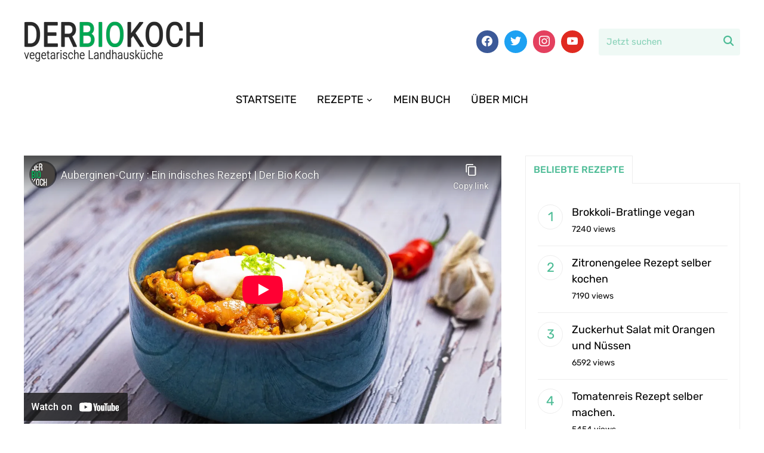

--- FILE ---
content_type: text/html; charset=UTF-8
request_url: https://derbiokoch.de/auberginen-curry-ein-indisches-rezept/
body_size: 18890
content:
<!DOCTYPE html>
<html lang="de">
<head>
    <meta charset="UTF-8">
    <meta name="viewport" content="width=device-width, initial-scale=1.0">
    <link rel="profile" href="https://gmpg.org/xfn/11">
    <link rel="pingback" href="https://derbiokoch.de/xmlrpc.php">

    <meta name='robots' content='index, follow, max-image-preview:large, max-snippet:-1, max-video-preview:-1' />

	<!-- This site is optimized with the Yoast SEO plugin v22.9 - https://yoast.com/wordpress/plugins/seo/ -->
	<title>Auberginen-Curry: Ein indisches Rezept - Der Bio Koch</title>
	<link rel="canonical" href="https://derbiokoch.de/auberginen-curry-ein-indisches-rezept/" />
	<meta property="og:locale" content="de_DE" />
	<meta property="og:type" content="article" />
	<meta property="og:title" content="Auberginen-Curry: Ein indisches Rezept - Der Bio Koch" />
	<meta property="og:description" content="Die indische Küche ist eine der aromatischsten der Welt. Bekannt ist sie vor allem durch ihre Currys. Wir zeigen euch in diesem Video Rezept ein Auberginen-Curry. Neben den Auberginen, ist wie so häufig in Indien, Hülsenfrüchte ein Hauptbestandteile der Gerichte. Hier sind es Kichererbsen, die wie alle Hülsenfrüchte hochwertiges pflanzliches [&hellip;]" />
	<meta property="og:url" content="https://derbiokoch.de/auberginen-curry-ein-indisches-rezept/" />
	<meta property="og:site_name" content="Der Bio Koch" />
	<meta property="article:published_time" content="2020-06-28T08:36:01+00:00" />
	<meta property="article:modified_time" content="2022-01-28T13:34:41+00:00" />
	<meta property="og:image" content="https://derbiokoch.de/wp-content/uploads/2020/05/DSC09605.jpg" />
	<meta property="og:image:width" content="1920" />
	<meta property="og:image:height" content="1080" />
	<meta property="og:image:type" content="image/jpeg" />
	<meta name="author" content="Michael" />
	<meta name="twitter:label1" content="Verfasst von" />
	<meta name="twitter:data1" content="Michael" />
	<meta name="twitter:label2" content="Geschätzte Lesezeit" />
	<meta name="twitter:data2" content="1 Minute" />
	<script type="application/ld+json" class="yoast-schema-graph">{"@context":"https://schema.org","@graph":[{"@type":"Article","@id":"https://derbiokoch.de/auberginen-curry-ein-indisches-rezept/#article","isPartOf":{"@id":"https://derbiokoch.de/auberginen-curry-ein-indisches-rezept/"},"author":{"name":"Michael","@id":"https://derbiokoch.de/#/schema/person/998d4d5f5ea11eed8447be6f4b9b17e3"},"headline":"Auberginen-Curry: Ein indisches Rezept","datePublished":"2020-06-28T08:36:01+00:00","dateModified":"2022-01-28T13:34:41+00:00","mainEntityOfPage":{"@id":"https://derbiokoch.de/auberginen-curry-ein-indisches-rezept/"},"wordCount":116,"publisher":{"@id":"https://derbiokoch.de/#organization"},"image":{"@id":"https://derbiokoch.de/auberginen-curry-ein-indisches-rezept/#primaryimage"},"thumbnailUrl":"https://derbiokoch.de/wp-content/uploads/2020/05/DSC09605.jpg","keywords":["highlight"],"articleSection":["Hauptgerichte"],"inLanguage":"de"},{"@type":"WebPage","@id":"https://derbiokoch.de/auberginen-curry-ein-indisches-rezept/","url":"https://derbiokoch.de/auberginen-curry-ein-indisches-rezept/","name":"Auberginen-Curry: Ein indisches Rezept - Der Bio Koch","isPartOf":{"@id":"https://derbiokoch.de/#website"},"primaryImageOfPage":{"@id":"https://derbiokoch.de/auberginen-curry-ein-indisches-rezept/#primaryimage"},"image":{"@id":"https://derbiokoch.de/auberginen-curry-ein-indisches-rezept/#primaryimage"},"thumbnailUrl":"https://derbiokoch.de/wp-content/uploads/2020/05/DSC09605.jpg","datePublished":"2020-06-28T08:36:01+00:00","dateModified":"2022-01-28T13:34:41+00:00","breadcrumb":{"@id":"https://derbiokoch.de/auberginen-curry-ein-indisches-rezept/#breadcrumb"},"inLanguage":"de","potentialAction":[{"@type":"ReadAction","target":["https://derbiokoch.de/auberginen-curry-ein-indisches-rezept/"]}]},{"@type":"ImageObject","inLanguage":"de","@id":"https://derbiokoch.de/auberginen-curry-ein-indisches-rezept/#primaryimage","url":"https://derbiokoch.de/wp-content/uploads/2020/05/DSC09605.jpg","contentUrl":"https://derbiokoch.de/wp-content/uploads/2020/05/DSC09605.jpg","width":1920,"height":1080},{"@type":"BreadcrumbList","@id":"https://derbiokoch.de/auberginen-curry-ein-indisches-rezept/#breadcrumb","itemListElement":[{"@type":"ListItem","position":1,"name":"Home","item":"https://derbiokoch.de/"},{"@type":"ListItem","position":2,"name":"Auberginen-Curry: Ein indisches Rezept"}]},{"@type":"WebSite","@id":"https://derbiokoch.de/#website","url":"https://derbiokoch.de/","name":"Der Bio Koch","description":"frisch, lecker und gesund","publisher":{"@id":"https://derbiokoch.de/#organization"},"potentialAction":[{"@type":"SearchAction","target":{"@type":"EntryPoint","urlTemplate":"https://derbiokoch.de/?s={search_term_string}"},"query-input":"required name=search_term_string"}],"inLanguage":"de"},{"@type":"Organization","@id":"https://derbiokoch.de/#organization","name":"Der Bio Koch","url":"https://derbiokoch.de/","logo":{"@type":"ImageObject","inLanguage":"de","@id":"https://derbiokoch.de/#/schema/logo/image/","url":"https://derbiokoch.de/wp-content/uploads/2017/03/derbiokoch-landhaus.png","contentUrl":"https://derbiokoch.de/wp-content/uploads/2017/03/derbiokoch-landhaus.png","width":302,"height":70,"caption":"Der Bio Koch"},"image":{"@id":"https://derbiokoch.de/#/schema/logo/image/"}},{"@type":"Person","@id":"https://derbiokoch.de/#/schema/person/998d4d5f5ea11eed8447be6f4b9b17e3","name":"Michael","image":{"@type":"ImageObject","inLanguage":"de","@id":"https://derbiokoch.de/#/schema/person/image/","url":"https://secure.gravatar.com/avatar/92d577b5efd5bc00961c28dab12735ae?s=96&d=mm&r=g","contentUrl":"https://secure.gravatar.com/avatar/92d577b5efd5bc00961c28dab12735ae?s=96&d=mm&r=g","caption":"Michael"},"url":"https://derbiokoch.de/author/derbiokoch/"}]}</script>
	<!-- / Yoast SEO plugin. -->


<link rel='dns-prefetch' href='//assets.pinterest.com' />
<link rel='dns-prefetch' href='//scripts.scriptwrapper.com' />
<link rel='dns-prefetch' href='//www.googletagmanager.com' />

<link rel='dns-prefetch' href='//secure.rating-widget.com' />
<link rel='dns-prefetch' href='//v0.wordpress.com' />
<link rel="alternate" type="application/rss+xml" title="Der Bio Koch &raquo; Feed" href="https://derbiokoch.de/feed/" />
<link rel="alternate" type="application/rss+xml" title="Der Bio Koch &raquo; Kommentar-Feed" href="https://derbiokoch.de/comments/feed/" />
<script type="text/javascript">
/* <![CDATA[ */
window._wpemojiSettings = {"baseUrl":"https:\/\/s.w.org\/images\/core\/emoji\/15.0.3\/72x72\/","ext":".png","svgUrl":"https:\/\/s.w.org\/images\/core\/emoji\/15.0.3\/svg\/","svgExt":".svg","source":{"concatemoji":"https:\/\/derbiokoch.de\/wp-includes\/js\/wp-emoji-release.min.js?ver=6.5.7"}};
/*! This file is auto-generated */
!function(i,n){var o,s,e;function c(e){try{var t={supportTests:e,timestamp:(new Date).valueOf()};sessionStorage.setItem(o,JSON.stringify(t))}catch(e){}}function p(e,t,n){e.clearRect(0,0,e.canvas.width,e.canvas.height),e.fillText(t,0,0);var t=new Uint32Array(e.getImageData(0,0,e.canvas.width,e.canvas.height).data),r=(e.clearRect(0,0,e.canvas.width,e.canvas.height),e.fillText(n,0,0),new Uint32Array(e.getImageData(0,0,e.canvas.width,e.canvas.height).data));return t.every(function(e,t){return e===r[t]})}function u(e,t,n){switch(t){case"flag":return n(e,"\ud83c\udff3\ufe0f\u200d\u26a7\ufe0f","\ud83c\udff3\ufe0f\u200b\u26a7\ufe0f")?!1:!n(e,"\ud83c\uddfa\ud83c\uddf3","\ud83c\uddfa\u200b\ud83c\uddf3")&&!n(e,"\ud83c\udff4\udb40\udc67\udb40\udc62\udb40\udc65\udb40\udc6e\udb40\udc67\udb40\udc7f","\ud83c\udff4\u200b\udb40\udc67\u200b\udb40\udc62\u200b\udb40\udc65\u200b\udb40\udc6e\u200b\udb40\udc67\u200b\udb40\udc7f");case"emoji":return!n(e,"\ud83d\udc26\u200d\u2b1b","\ud83d\udc26\u200b\u2b1b")}return!1}function f(e,t,n){var r="undefined"!=typeof WorkerGlobalScope&&self instanceof WorkerGlobalScope?new OffscreenCanvas(300,150):i.createElement("canvas"),a=r.getContext("2d",{willReadFrequently:!0}),o=(a.textBaseline="top",a.font="600 32px Arial",{});return e.forEach(function(e){o[e]=t(a,e,n)}),o}function t(e){var t=i.createElement("script");t.src=e,t.defer=!0,i.head.appendChild(t)}"undefined"!=typeof Promise&&(o="wpEmojiSettingsSupports",s=["flag","emoji"],n.supports={everything:!0,everythingExceptFlag:!0},e=new Promise(function(e){i.addEventListener("DOMContentLoaded",e,{once:!0})}),new Promise(function(t){var n=function(){try{var e=JSON.parse(sessionStorage.getItem(o));if("object"==typeof e&&"number"==typeof e.timestamp&&(new Date).valueOf()<e.timestamp+604800&&"object"==typeof e.supportTests)return e.supportTests}catch(e){}return null}();if(!n){if("undefined"!=typeof Worker&&"undefined"!=typeof OffscreenCanvas&&"undefined"!=typeof URL&&URL.createObjectURL&&"undefined"!=typeof Blob)try{var e="postMessage("+f.toString()+"("+[JSON.stringify(s),u.toString(),p.toString()].join(",")+"));",r=new Blob([e],{type:"text/javascript"}),a=new Worker(URL.createObjectURL(r),{name:"wpTestEmojiSupports"});return void(a.onmessage=function(e){c(n=e.data),a.terminate(),t(n)})}catch(e){}c(n=f(s,u,p))}t(n)}).then(function(e){for(var t in e)n.supports[t]=e[t],n.supports.everything=n.supports.everything&&n.supports[t],"flag"!==t&&(n.supports.everythingExceptFlag=n.supports.everythingExceptFlag&&n.supports[t]);n.supports.everythingExceptFlag=n.supports.everythingExceptFlag&&!n.supports.flag,n.DOMReady=!1,n.readyCallback=function(){n.DOMReady=!0}}).then(function(){return e}).then(function(){var e;n.supports.everything||(n.readyCallback(),(e=n.source||{}).concatemoji?t(e.concatemoji):e.wpemoji&&e.twemoji&&(t(e.twemoji),t(e.wpemoji)))}))}((window,document),window._wpemojiSettings);
/* ]]> */
</script>
<style id='wp-emoji-styles-inline-css' type='text/css'>

	img.wp-smiley, img.emoji {
		display: inline !important;
		border: none !important;
		box-shadow: none !important;
		height: 1em !important;
		width: 1em !important;
		margin: 0 0.07em !important;
		vertical-align: -0.1em !important;
		background: none !important;
		padding: 0 !important;
	}
</style>
<link rel='stylesheet' id='wp-block-library-css' href='https://derbiokoch.de/wp-includes/css/dist/block-library/style.min.css?ver=6.5.7' type='text/css' media='all' />
<style id='wp-block-library-inline-css' type='text/css'>
.has-text-align-justify{text-align:justify;}
</style>
<style id='wp-block-library-theme-inline-css' type='text/css'>
.wp-block-audio figcaption{color:#555;font-size:13px;text-align:center}.is-dark-theme .wp-block-audio figcaption{color:#ffffffa6}.wp-block-audio{margin:0 0 1em}.wp-block-code{border:1px solid #ccc;border-radius:4px;font-family:Menlo,Consolas,monaco,monospace;padding:.8em 1em}.wp-block-embed figcaption{color:#555;font-size:13px;text-align:center}.is-dark-theme .wp-block-embed figcaption{color:#ffffffa6}.wp-block-embed{margin:0 0 1em}.blocks-gallery-caption{color:#555;font-size:13px;text-align:center}.is-dark-theme .blocks-gallery-caption{color:#ffffffa6}.wp-block-image figcaption{color:#555;font-size:13px;text-align:center}.is-dark-theme .wp-block-image figcaption{color:#ffffffa6}.wp-block-image{margin:0 0 1em}.wp-block-pullquote{border-bottom:4px solid;border-top:4px solid;color:currentColor;margin-bottom:1.75em}.wp-block-pullquote cite,.wp-block-pullquote footer,.wp-block-pullquote__citation{color:currentColor;font-size:.8125em;font-style:normal;text-transform:uppercase}.wp-block-quote{border-left:.25em solid;margin:0 0 1.75em;padding-left:1em}.wp-block-quote cite,.wp-block-quote footer{color:currentColor;font-size:.8125em;font-style:normal;position:relative}.wp-block-quote.has-text-align-right{border-left:none;border-right:.25em solid;padding-left:0;padding-right:1em}.wp-block-quote.has-text-align-center{border:none;padding-left:0}.wp-block-quote.is-large,.wp-block-quote.is-style-large,.wp-block-quote.is-style-plain{border:none}.wp-block-search .wp-block-search__label{font-weight:700}.wp-block-search__button{border:1px solid #ccc;padding:.375em .625em}:where(.wp-block-group.has-background){padding:1.25em 2.375em}.wp-block-separator.has-css-opacity{opacity:.4}.wp-block-separator{border:none;border-bottom:2px solid;margin-left:auto;margin-right:auto}.wp-block-separator.has-alpha-channel-opacity{opacity:1}.wp-block-separator:not(.is-style-wide):not(.is-style-dots){width:100px}.wp-block-separator.has-background:not(.is-style-dots){border-bottom:none;height:1px}.wp-block-separator.has-background:not(.is-style-wide):not(.is-style-dots){height:2px}.wp-block-table{margin:0 0 1em}.wp-block-table td,.wp-block-table th{word-break:normal}.wp-block-table figcaption{color:#555;font-size:13px;text-align:center}.is-dark-theme .wp-block-table figcaption{color:#ffffffa6}.wp-block-video figcaption{color:#555;font-size:13px;text-align:center}.is-dark-theme .wp-block-video figcaption{color:#ffffffa6}.wp-block-video{margin:0 0 1em}.wp-block-template-part.has-background{margin-bottom:0;margin-top:0;padding:1.25em 2.375em}
</style>
<link rel='stylesheet' id='wpzoom-social-icons-block-style-css' href='https://derbiokoch.de/wp-content/plugins/social-icons-widget-by-wpzoom/block/dist/style-wpzoom-social-icons.css?ver=4.2.18' type='text/css' media='all' />
<link rel='stylesheet' id='mediaelement-css' href='https://derbiokoch.de/wp-includes/js/mediaelement/mediaelementplayer-legacy.min.css?ver=4.2.17' type='text/css' media='all' />
<link rel='stylesheet' id='wp-mediaelement-css' href='https://derbiokoch.de/wp-includes/js/mediaelement/wp-mediaelement.min.css?ver=6.5.7' type='text/css' media='all' />
<style id='jetpack-sharing-buttons-style-inline-css' type='text/css'>
.jetpack-sharing-buttons__services-list{display:flex;flex-direction:row;flex-wrap:wrap;gap:0;list-style-type:none;margin:5px;padding:0}.jetpack-sharing-buttons__services-list.has-small-icon-size{font-size:12px}.jetpack-sharing-buttons__services-list.has-normal-icon-size{font-size:16px}.jetpack-sharing-buttons__services-list.has-large-icon-size{font-size:24px}.jetpack-sharing-buttons__services-list.has-huge-icon-size{font-size:36px}@media print{.jetpack-sharing-buttons__services-list{display:none!important}}.editor-styles-wrapper .wp-block-jetpack-sharing-buttons{gap:0;padding-inline-start:0}ul.jetpack-sharing-buttons__services-list.has-background{padding:1.25em 2.375em}
</style>
<link rel='stylesheet' id='wpzoom-rcb-block-style-css-css' href='https://derbiokoch.de/wp-content/plugins/recipe-card-blocks-by-wpzoom/dist/blocks.style.build.css?ver=3.3.1' type='text/css' media='all' />
<link rel='stylesheet' id='wpzoom-rcb-block-icon-fonts-css-css' href='https://derbiokoch.de/wp-content/plugins/recipe-card-blocks-by-wpzoom/dist/assets/css/icon-fonts.build.css?ver=3.3.1' type='text/css' media='all' />
<style id='classic-theme-styles-inline-css' type='text/css'>
/*! This file is auto-generated */
.wp-block-button__link{color:#fff;background-color:#32373c;border-radius:9999px;box-shadow:none;text-decoration:none;padding:calc(.667em + 2px) calc(1.333em + 2px);font-size:1.125em}.wp-block-file__button{background:#32373c;color:#fff;text-decoration:none}
</style>
<style id='global-styles-inline-css' type='text/css'>
body{--wp--preset--color--black: #000000;--wp--preset--color--cyan-bluish-gray: #abb8c3;--wp--preset--color--white: #ffffff;--wp--preset--color--pale-pink: #f78da7;--wp--preset--color--vivid-red: #cf2e2e;--wp--preset--color--luminous-vivid-orange: #ff6900;--wp--preset--color--luminous-vivid-amber: #fcb900;--wp--preset--color--light-green-cyan: #7bdcb5;--wp--preset--color--vivid-green-cyan: #00d084;--wp--preset--color--pale-cyan-blue: #8ed1fc;--wp--preset--color--vivid-cyan-blue: #0693e3;--wp--preset--color--vivid-purple: #9b51e0;--wp--preset--gradient--vivid-cyan-blue-to-vivid-purple: linear-gradient(135deg,rgba(6,147,227,1) 0%,rgb(155,81,224) 100%);--wp--preset--gradient--light-green-cyan-to-vivid-green-cyan: linear-gradient(135deg,rgb(122,220,180) 0%,rgb(0,208,130) 100%);--wp--preset--gradient--luminous-vivid-amber-to-luminous-vivid-orange: linear-gradient(135deg,rgba(252,185,0,1) 0%,rgba(255,105,0,1) 100%);--wp--preset--gradient--luminous-vivid-orange-to-vivid-red: linear-gradient(135deg,rgba(255,105,0,1) 0%,rgb(207,46,46) 100%);--wp--preset--gradient--very-light-gray-to-cyan-bluish-gray: linear-gradient(135deg,rgb(238,238,238) 0%,rgb(169,184,195) 100%);--wp--preset--gradient--cool-to-warm-spectrum: linear-gradient(135deg,rgb(74,234,220) 0%,rgb(151,120,209) 20%,rgb(207,42,186) 40%,rgb(238,44,130) 60%,rgb(251,105,98) 80%,rgb(254,248,76) 100%);--wp--preset--gradient--blush-light-purple: linear-gradient(135deg,rgb(255,206,236) 0%,rgb(152,150,240) 100%);--wp--preset--gradient--blush-bordeaux: linear-gradient(135deg,rgb(254,205,165) 0%,rgb(254,45,45) 50%,rgb(107,0,62) 100%);--wp--preset--gradient--luminous-dusk: linear-gradient(135deg,rgb(255,203,112) 0%,rgb(199,81,192) 50%,rgb(65,88,208) 100%);--wp--preset--gradient--pale-ocean: linear-gradient(135deg,rgb(255,245,203) 0%,rgb(182,227,212) 50%,rgb(51,167,181) 100%);--wp--preset--gradient--electric-grass: linear-gradient(135deg,rgb(202,248,128) 0%,rgb(113,206,126) 100%);--wp--preset--gradient--midnight: linear-gradient(135deg,rgb(2,3,129) 0%,rgb(40,116,252) 100%);--wp--preset--font-size--small: 13px;--wp--preset--font-size--medium: 20px;--wp--preset--font-size--large: 36px;--wp--preset--font-size--x-large: 42px;--wp--preset--spacing--20: 0.44rem;--wp--preset--spacing--30: 0.67rem;--wp--preset--spacing--40: 1rem;--wp--preset--spacing--50: 1.5rem;--wp--preset--spacing--60: 2.25rem;--wp--preset--spacing--70: 3.38rem;--wp--preset--spacing--80: 5.06rem;--wp--preset--shadow--natural: 6px 6px 9px rgba(0, 0, 0, 0.2);--wp--preset--shadow--deep: 12px 12px 50px rgba(0, 0, 0, 0.4);--wp--preset--shadow--sharp: 6px 6px 0px rgba(0, 0, 0, 0.2);--wp--preset--shadow--outlined: 6px 6px 0px -3px rgba(255, 255, 255, 1), 6px 6px rgba(0, 0, 0, 1);--wp--preset--shadow--crisp: 6px 6px 0px rgba(0, 0, 0, 1);}:where(.is-layout-flex){gap: 0.5em;}:where(.is-layout-grid){gap: 0.5em;}body .is-layout-flex{display: flex;}body .is-layout-flex{flex-wrap: wrap;align-items: center;}body .is-layout-flex > *{margin: 0;}body .is-layout-grid{display: grid;}body .is-layout-grid > *{margin: 0;}:where(.wp-block-columns.is-layout-flex){gap: 2em;}:where(.wp-block-columns.is-layout-grid){gap: 2em;}:where(.wp-block-post-template.is-layout-flex){gap: 1.25em;}:where(.wp-block-post-template.is-layout-grid){gap: 1.25em;}.has-black-color{color: var(--wp--preset--color--black) !important;}.has-cyan-bluish-gray-color{color: var(--wp--preset--color--cyan-bluish-gray) !important;}.has-white-color{color: var(--wp--preset--color--white) !important;}.has-pale-pink-color{color: var(--wp--preset--color--pale-pink) !important;}.has-vivid-red-color{color: var(--wp--preset--color--vivid-red) !important;}.has-luminous-vivid-orange-color{color: var(--wp--preset--color--luminous-vivid-orange) !important;}.has-luminous-vivid-amber-color{color: var(--wp--preset--color--luminous-vivid-amber) !important;}.has-light-green-cyan-color{color: var(--wp--preset--color--light-green-cyan) !important;}.has-vivid-green-cyan-color{color: var(--wp--preset--color--vivid-green-cyan) !important;}.has-pale-cyan-blue-color{color: var(--wp--preset--color--pale-cyan-blue) !important;}.has-vivid-cyan-blue-color{color: var(--wp--preset--color--vivid-cyan-blue) !important;}.has-vivid-purple-color{color: var(--wp--preset--color--vivid-purple) !important;}.has-black-background-color{background-color: var(--wp--preset--color--black) !important;}.has-cyan-bluish-gray-background-color{background-color: var(--wp--preset--color--cyan-bluish-gray) !important;}.has-white-background-color{background-color: var(--wp--preset--color--white) !important;}.has-pale-pink-background-color{background-color: var(--wp--preset--color--pale-pink) !important;}.has-vivid-red-background-color{background-color: var(--wp--preset--color--vivid-red) !important;}.has-luminous-vivid-orange-background-color{background-color: var(--wp--preset--color--luminous-vivid-orange) !important;}.has-luminous-vivid-amber-background-color{background-color: var(--wp--preset--color--luminous-vivid-amber) !important;}.has-light-green-cyan-background-color{background-color: var(--wp--preset--color--light-green-cyan) !important;}.has-vivid-green-cyan-background-color{background-color: var(--wp--preset--color--vivid-green-cyan) !important;}.has-pale-cyan-blue-background-color{background-color: var(--wp--preset--color--pale-cyan-blue) !important;}.has-vivid-cyan-blue-background-color{background-color: var(--wp--preset--color--vivid-cyan-blue) !important;}.has-vivid-purple-background-color{background-color: var(--wp--preset--color--vivid-purple) !important;}.has-black-border-color{border-color: var(--wp--preset--color--black) !important;}.has-cyan-bluish-gray-border-color{border-color: var(--wp--preset--color--cyan-bluish-gray) !important;}.has-white-border-color{border-color: var(--wp--preset--color--white) !important;}.has-pale-pink-border-color{border-color: var(--wp--preset--color--pale-pink) !important;}.has-vivid-red-border-color{border-color: var(--wp--preset--color--vivid-red) !important;}.has-luminous-vivid-orange-border-color{border-color: var(--wp--preset--color--luminous-vivid-orange) !important;}.has-luminous-vivid-amber-border-color{border-color: var(--wp--preset--color--luminous-vivid-amber) !important;}.has-light-green-cyan-border-color{border-color: var(--wp--preset--color--light-green-cyan) !important;}.has-vivid-green-cyan-border-color{border-color: var(--wp--preset--color--vivid-green-cyan) !important;}.has-pale-cyan-blue-border-color{border-color: var(--wp--preset--color--pale-cyan-blue) !important;}.has-vivid-cyan-blue-border-color{border-color: var(--wp--preset--color--vivid-cyan-blue) !important;}.has-vivid-purple-border-color{border-color: var(--wp--preset--color--vivid-purple) !important;}.has-vivid-cyan-blue-to-vivid-purple-gradient-background{background: var(--wp--preset--gradient--vivid-cyan-blue-to-vivid-purple) !important;}.has-light-green-cyan-to-vivid-green-cyan-gradient-background{background: var(--wp--preset--gradient--light-green-cyan-to-vivid-green-cyan) !important;}.has-luminous-vivid-amber-to-luminous-vivid-orange-gradient-background{background: var(--wp--preset--gradient--luminous-vivid-amber-to-luminous-vivid-orange) !important;}.has-luminous-vivid-orange-to-vivid-red-gradient-background{background: var(--wp--preset--gradient--luminous-vivid-orange-to-vivid-red) !important;}.has-very-light-gray-to-cyan-bluish-gray-gradient-background{background: var(--wp--preset--gradient--very-light-gray-to-cyan-bluish-gray) !important;}.has-cool-to-warm-spectrum-gradient-background{background: var(--wp--preset--gradient--cool-to-warm-spectrum) !important;}.has-blush-light-purple-gradient-background{background: var(--wp--preset--gradient--blush-light-purple) !important;}.has-blush-bordeaux-gradient-background{background: var(--wp--preset--gradient--blush-bordeaux) !important;}.has-luminous-dusk-gradient-background{background: var(--wp--preset--gradient--luminous-dusk) !important;}.has-pale-ocean-gradient-background{background: var(--wp--preset--gradient--pale-ocean) !important;}.has-electric-grass-gradient-background{background: var(--wp--preset--gradient--electric-grass) !important;}.has-midnight-gradient-background{background: var(--wp--preset--gradient--midnight) !important;}.has-small-font-size{font-size: var(--wp--preset--font-size--small) !important;}.has-medium-font-size{font-size: var(--wp--preset--font-size--medium) !important;}.has-large-font-size{font-size: var(--wp--preset--font-size--large) !important;}.has-x-large-font-size{font-size: var(--wp--preset--font-size--x-large) !important;}
.wp-block-navigation a:where(:not(.wp-element-button)){color: inherit;}
:where(.wp-block-post-template.is-layout-flex){gap: 1.25em;}:where(.wp-block-post-template.is-layout-grid){gap: 1.25em;}
:where(.wp-block-columns.is-layout-flex){gap: 2em;}:where(.wp-block-columns.is-layout-grid){gap: 2em;}
.wp-block-pullquote{font-size: 1.5em;line-height: 1.6;}
</style>
<link rel='stylesheet' id='rw-site-rating-css' href='https://derbiokoch.de/wp-content/plugins/rating-widget/resources/css/site-rating.css?ver=3.2.3' type='text/css' media='all' />
<link rel='stylesheet' id='zoom-theme-utils-css-css' href='https://derbiokoch.de/wp-content/themes/wpzoom-cookely/functions/wpzoom/assets/css/theme-utils.css?ver=6.5.7' type='text/css' media='all' />
<link rel='stylesheet' id='cookely-google-fonts-css' href='//derbiokoch.de/wp-content/uploads/omgf/cookely-google-fonts/cookely-google-fonts.css?ver=1659944056' type='text/css' media='all' />
<link rel='stylesheet' id='cookely-style-css' href='https://derbiokoch.de/wp-content/themes/wpzoom-cookely/style.css?ver=1.0.8' type='text/css' media='all' />
<link rel='stylesheet' id='cookely-style-color-green-css' href='https://derbiokoch.de/wp-content/themes/wpzoom-cookely/styles/green.css?ver=1.0.8' type='text/css' media='all' />
<link rel='stylesheet' id='media-queries-css' href='https://derbiokoch.de/wp-content/themes/wpzoom-cookely/css/media-queries.css?ver=1.0.8' type='text/css' media='all' />
<link rel='stylesheet' id='dashicons-css' href='https://derbiokoch.de/wp-includes/css/dashicons.min.css?ver=6.5.7' type='text/css' media='all' />
<link rel='stylesheet' id='rw_toprated-css' href='https://secure.rating-widget.com/css/wordpress/toprated.css?ck=Y2026M01D19&#038;ver=3.2.3' type='text/css' media='all' />
<link rel='stylesheet' id='rw_recommendations-css' href='https://secure.rating-widget.com/css/widget/recommendations.css?ck=Y2026M01D19&#038;ver=3.2.3' type='text/css' media='all' />
<link rel='stylesheet' id='wpzoom-social-icons-socicon-css' href='https://derbiokoch.de/wp-content/plugins/social-icons-widget-by-wpzoom/assets/css/wpzoom-socicon.css?ver=1718269192' type='text/css' media='all' />
<link rel='stylesheet' id='wpzoom-social-icons-genericons-css' href='https://derbiokoch.de/wp-content/plugins/social-icons-widget-by-wpzoom/assets/css/genericons.css?ver=1718269192' type='text/css' media='all' />
<link rel='stylesheet' id='wpzoom-social-icons-academicons-css' href='https://derbiokoch.de/wp-content/plugins/social-icons-widget-by-wpzoom/assets/css/academicons.min.css?ver=1718269192' type='text/css' media='all' />
<link rel='stylesheet' id='wpzoom-social-icons-font-awesome-3-css' href='https://derbiokoch.de/wp-content/plugins/social-icons-widget-by-wpzoom/assets/css/font-awesome-3.min.css?ver=1718269192' type='text/css' media='all' />
<link rel='stylesheet' id='wpzoom-social-icons-styles-css' href='https://derbiokoch.de/wp-content/plugins/social-icons-widget-by-wpzoom/assets/css/wpzoom-social-icons-styles.css?ver=1718269192' type='text/css' media='all' />
<link rel='stylesheet' id='wpzoom-theme-css' href='https://derbiokoch.de/wp-content/themes/wpzoom-cookely/styles/default.css?ver=6.5.7' type='text/css' media='all' />
<link rel='stylesheet' id='wpzoom-custom-css' href='https://derbiokoch.de/wp-content/themes/wpzoom-cookely/custom.css?ver=1.0.8' type='text/css' media='all' />
<link rel='preload' as='font'  id='wpzoom-social-icons-font-academicons-woff2-css' href='https://derbiokoch.de/wp-content/plugins/social-icons-widget-by-wpzoom/assets/font/academicons.woff2?v=1.9.2'  type='font/woff2' crossorigin />
<link rel='preload' as='font'  id='wpzoom-social-icons-font-fontawesome-3-woff2-css' href='https://derbiokoch.de/wp-content/plugins/social-icons-widget-by-wpzoom/assets/font/fontawesome-webfont.woff2?v=4.7.0'  type='font/woff2' crossorigin />
<link rel='preload' as='font'  id='wpzoom-social-icons-font-genericons-woff-css' href='https://derbiokoch.de/wp-content/plugins/social-icons-widget-by-wpzoom/assets/font/Genericons.woff'  type='font/woff' crossorigin />
<link rel='preload' as='font'  id='wpzoom-social-icons-font-socicon-woff2-css' href='https://derbiokoch.de/wp-content/plugins/social-icons-widget-by-wpzoom/assets/font/socicon.woff2?v=4.2.18'  type='font/woff2' crossorigin />
<link rel='stylesheet' id='jetpack_css-css' href='https://derbiokoch.de/wp-content/plugins/jetpack/css/jetpack.css?ver=13.5.1' type='text/css' media='all' />
<script type="text/javascript" src="https://derbiokoch.de/wp-includes/js/jquery/jquery.min.js?ver=3.7.1" id="jquery-core-js"></script>
<script type="text/javascript" src="https://derbiokoch.de/wp-includes/js/jquery/jquery-migrate.min.js?ver=3.4.1" id="jquery-migrate-js"></script>
<script type="text/javascript" async="async" data-noptimize="1" data-cfasync="false" src="https://scripts.scriptwrapper.com/tags/74b0c174-33bc-4f25-9a2c-7ca3e637925f.js" id="mv-script-wrapper-js"></script>

<!-- Google Tag (gtac.js) durch Site-Kit hinzugefügt -->

<!-- Von Site Kit hinzugefügtes Google-Analytics-Snippet -->
<script type="text/javascript" src="https://www.googletagmanager.com/gtag/js?id=GT-PJNQ5MX" id="google_gtagjs-js" async></script>
<script type="text/javascript" id="google_gtagjs-js-after">
/* <![CDATA[ */
window.dataLayer = window.dataLayer || [];function gtag(){dataLayer.push(arguments);}
gtag("set","linker",{"domains":["derbiokoch.de"]});
gtag("js", new Date());
gtag("set", "developer_id.dZTNiMT", true);
gtag("config", "GT-PJNQ5MX");
/* ]]> */
</script>

<!-- Das Snippet mit dem schließenden Google-Tag (gtag.js) wurde von Site Kit hinzugefügt -->
<link rel="https://api.w.org/" href="https://derbiokoch.de/wp-json/" /><link rel="alternate" type="application/json" href="https://derbiokoch.de/wp-json/wp/v2/posts/6404" /><link rel="EditURI" type="application/rsd+xml" title="RSD" href="https://derbiokoch.de/xmlrpc.php?rsd" />
<meta name="generator" content="WordPress 6.5.7" />
<link rel='shortlink' href='https://wp.me/p1v0bW-1Fi' />
<link rel="alternate" type="application/json+oembed" href="https://derbiokoch.de/wp-json/oembed/1.0/embed?url=https%3A%2F%2Fderbiokoch.de%2Fauberginen-curry-ein-indisches-rezept%2F" />
<link rel="alternate" type="text/xml+oembed" href="https://derbiokoch.de/wp-json/oembed/1.0/embed?url=https%3A%2F%2Fderbiokoch.de%2Fauberginen-curry-ein-indisches-rezept%2F&#038;format=xml" />
<meta name="generator" content="Site Kit by Google 1.129.1" /><!-- WPZOOM Theme / Framework -->
<meta name="generator" content="Cookely 1.0.8" />
<meta name="generator" content="WPZOOM Framework 1.9.19" />
<style type="text/css">
            @media screen and (max-width: 768px) {
                .navbar-brand-wpz .header_social { display: none !important; }
.navbar-brand-wpz .sb-search { display: none !important; }
            }
        </style><script type="text/javascript">document.write('<style type="text/css">.tabber{display:none;}</style>');</script>
<!-- Begin Theme Custom CSS -->
<style type="text/css" id="wpzoom-cookely-custom-css">
.navbar-brand-wpz .tagline{display:none;}.top-navbar{display:none;}body, h1, h2, h3, h4, h5, h6{color:#0c0c0c;}.navbar-brand-wpz a{color:#00a651;}a{color:#00a651;}button, input[type=button], input[type=reset], input[type=submit]{background:#00a651;}button:hover, input[type=button]:hover, input[type=reset]:hover, input[type=submit]:hover{background:#00a651;}.main-navbar{border-top-color:#ffffff;border-bottom-color:#ffffff;}.main-navbar .navbar-wpz > li > a{color:#000000;}.main-navbar .navbar-wpz > li > a:hover{color:#00a651;}.main-navbar .navbar-wpz > .current-menu-item > a, .main-navbar .navbar-wpz > .current_page_item > a, .main-navbar .navbar-wpz > .current-menu-parent > a{color:#4aa576;}.entry-title a:hover{color:#00a651;}.cat-links a{color:#00a651;}.entry-meta{color:#53684e;}.entry-meta a{color:#52684e;}.recent-posts .entry-meta a{border-color:#52684e;}.entry-meta a:hover{color:#00a651;}.recent-posts .entry-meta a:hover{border-color:#00a651;}.readmore_button a{background-color:#00a651;}.readmore_button a:hover, .readmore_button a:active{background-color:#3da56f;}.infinite-scroll #infinite-handle span{background:#00a651;}.infinite-scroll #infinite-handle span:hover{background:#1da55f;}.single .entry-meta a:hover{color:#00a651;}.widget .title{color:#00a651;}#sidebar .wpzoom-bio{color:#474747;}.wpzoom-bio .wpz_about_button{background:#00a651;}.wpzoom-bio .wpz_about_button:hover{background:#21a561;}.footer-widgets{background-color:#98e0b4;color:#757575;}.footer-widgets .widget .title{color:#757575;}.footer-widgets a{color:#757575;}.footer-menu ul li a:hover, .footer-menu ul li::after{color:#00a651;}.site-info a{color:#00a651;}.site-info a:hover{color:#00a651;}
@media screen and (max-width: 768px){.navbar-brand-wpz .tagline{display:none;font-size:16px;}body{font-size:16px;}.navbar-brand-wpz h1{font-size:40px;}.widget h3.title{font-size:18px;}.entry-title, .recent-posts .entry-title{font-size:26px;}.single h1.entry-title{font-size:36px;}.page h1.entry-title{font-size:36px;}.footer-menu ul li{font-size:16px;}}
@media screen and (min-width: 769px){body{font-size:16px;}.navbar-brand-wpz h1{font-size:49px;}.navbar-brand-wpz .tagline{font-size:16px;}.widget h3.title{font-size:18px;}.entry-title, .recent-posts .entry-title{font-size:28px;}.single h1.entry-title{font-size:36px;}.page h1.entry-title{font-size:44px;}.footer-menu ul li{font-size:16px;}}
@media screen and (max-width: 480px){body{font-size:16px;}.navbar-brand-wpz h1{font-size:36px;}.navbar-brand-wpz .tagline{font-size:16px;}.widget h3.title{font-size:18px;}.entry-title, .recent-posts .entry-title{font-size:24px;}.single h1.entry-title{font-size:28px;}.page h1.entry-title{font-size:28px;}.footer-menu ul li{font-size:16px;}}
</style>
<!-- End Theme Custom CSS -->

<!-- Durch Site Kit hinzugefügte Google AdSense Metatags -->
<meta name="google-adsense-platform-account" content="ca-host-pub-2644536267352236">
<meta name="google-adsense-platform-domain" content="sitekit.withgoogle.com">
<!-- Beende durch Site Kit hinzugefügte Google AdSense Metatags -->
<link rel="icon" href="https://derbiokoch.de/wp-content/uploads/2016/03/bio-favicon.png" sizes="32x32" />
<link rel="icon" href="https://derbiokoch.de/wp-content/uploads/2016/03/bio-favicon.png" sizes="192x192" />
<link rel="apple-touch-icon" href="https://derbiokoch.de/wp-content/uploads/2016/03/bio-favicon.png" />
<meta name="msapplication-TileImage" content="https://derbiokoch.de/wp-content/uploads/2016/03/bio-favicon.png" />
<style type="text/css" id="wp-custom-css">@media screen and (max-width: 980px){
    .home-widgetized-sections {
        display: block;
    }
}</style><style id="wpforms-css-vars-root">
				:root {
					--wpforms-field-border-radius: 3px;
--wpforms-field-border-style: solid;
--wpforms-field-border-size: 1px;
--wpforms-field-background-color: #ffffff;
--wpforms-field-border-color: rgba( 0, 0, 0, 0.25 );
--wpforms-field-border-color-spare: rgba( 0, 0, 0, 0.25 );
--wpforms-field-text-color: rgba( 0, 0, 0, 0.7 );
--wpforms-field-menu-color: #ffffff;
--wpforms-label-color: rgba( 0, 0, 0, 0.85 );
--wpforms-label-sublabel-color: rgba( 0, 0, 0, 0.55 );
--wpforms-label-error-color: #d63637;
--wpforms-button-border-radius: 3px;
--wpforms-button-border-style: none;
--wpforms-button-border-size: 1px;
--wpforms-button-background-color: #066aab;
--wpforms-button-border-color: #066aab;
--wpforms-button-text-color: #ffffff;
--wpforms-page-break-color: #066aab;
--wpforms-background-image: none;
--wpforms-background-position: center center;
--wpforms-background-repeat: no-repeat;
--wpforms-background-size: cover;
--wpforms-background-width: 100px;
--wpforms-background-height: 100px;
--wpforms-background-color: rgba( 0, 0, 0, 0 );
--wpforms-background-url: none;
--wpforms-container-padding: 0px;
--wpforms-container-border-style: none;
--wpforms-container-border-width: 1px;
--wpforms-container-border-color: #000000;
--wpforms-container-border-radius: 3px;
--wpforms-field-size-input-height: 43px;
--wpforms-field-size-input-spacing: 15px;
--wpforms-field-size-font-size: 16px;
--wpforms-field-size-line-height: 19px;
--wpforms-field-size-padding-h: 14px;
--wpforms-field-size-checkbox-size: 16px;
--wpforms-field-size-sublabel-spacing: 5px;
--wpforms-field-size-icon-size: 1;
--wpforms-label-size-font-size: 16px;
--wpforms-label-size-line-height: 19px;
--wpforms-label-size-sublabel-font-size: 14px;
--wpforms-label-size-sublabel-line-height: 17px;
--wpforms-button-size-font-size: 17px;
--wpforms-button-size-height: 41px;
--wpforms-button-size-padding-h: 15px;
--wpforms-button-size-margin-top: 10px;
--wpforms-container-shadow-size-box-shadow: none;

				}
			</style><!-- MailerLite Universal -->
<script>
    (function(w,d,e,u,f,l,n){w[f]=w[f]||function(){(w[f].q=w[f].q||[])
    .push(arguments);},l=d.createElement(e),l.async=1,l.src=u,
    n=d.getElementsByTagName(e)[0],n.parentNode.insertBefore(l,n);})
    (window,document,'script','https://assets.mailerlite.com/js/universal.js','ml');
    ml('account', '438225');
</script>
<!-- End MailerLite Universal -->	
</head>
<body class="post-template-default single single-post postid-6404 single-format-standard wp-custom-logo grow-content-body">

<div class="page-wrap">

    <header class="site-header">

        <nav class="top-navbar" role="navigation">

            <div class="inner-wrap">

                <div id="navbar-top">

                    
                </div><!-- #navbar-top -->

            </div><!-- ./inner-wrap -->

        </nav><!-- .navbar -->

        <div class="clear"></div>


        <div class="inner-wrap" id="header_wrapper_mob">

            

            <div class="navbar-brand-wpz">

                <div class="left-align">
                    <a href="https://derbiokoch.de/" class="custom-logo-link" rel="home" itemprop="url"><img width="302" height="70" src="https://derbiokoch.de/wp-content/uploads/2017/03/derbiokoch-landhaus.png" class="custom-logo no-lazyload no-lazy a3-notlazy" alt="DerBioKoch - vegetarische Landhausküche" itemprop="logo" decoding="async" /></a>
                    <p class="tagline">frisch, lecker und gesund</p>
                </div>

                <div class="right-align">
                    <div class="header_social">
                        <div id="block-3" class="widget widget_block">
<div class="wp-block-group zoom-social-icons-widget zoom-social-icons-legacy-widget-group"><div class="wp-block-group__inner-container is-layout-constrained wp-block-group-is-layout-constrained">
<h3 class="zoom-social-icons-legacy-widget-title widget-title title heading-size-3 wp-block-heading">Folge mir</h3>



<p class="zoom-social-icons-legacy-widget-description"></p>



<div class="wp-block-wpzoom-blocks-social-icons is-style-with-canvas-round" style="--wpz-social-icons-block-item-font-size:18px;--wpz-social-icons-block-item-padding-horizontal:8px;--wpz-social-icons-block-item-padding-vertical:8px;--wpz-social-icons-block-item-margin-horizontal:5px;--wpz-social-icons-block-item-margin-vertical:5px;--wpz-social-icons-block-item-border-radius:50px;--wpz-social-icons-block-label-font-size:20px;--wpz-social-icons-block-label-color:inherit;--wpz-social-icons-block-label-color-hover:inherit"><a href="https://facebook.com/derbiokoch" class="social-icon-link" title="Facebook" target="_blank" rel="noopener noreferrer" style="--wpz-social-icons-block-item-color:#3b5998;--wpz-social-icons-block-item-color-hover:#3b5998"><span class="social-icon socicon socicon-facebook"></span></a><a href="https://twitter.com/derbiokoch" class="social-icon-link" title="Twitter" target="_blank" rel="noopener noreferrer" style="--wpz-social-icons-block-item-color:#1da1f2;--wpz-social-icons-block-item-color-hover:#1da1f2"><span class="social-icon socicon socicon-twitter"></span></a><a href="https://instagram.com/derbiokoch" class="social-icon-link" title="Instagram" target="_blank" rel="noopener noreferrer" style="--wpz-social-icons-block-item-color:#e4405f;--wpz-social-icons-block-item-color-hover:#e4405f"><span class="social-icon socicon socicon-instagram"></span></a><a href="https://youtube.com/derbiokoch" class="social-icon-link" title="Default Label" target="_blank" rel="noopener noreferrer" style="--wpz-social-icons-block-item-color:#e02a20;--wpz-social-icons-block-item-color-hover:#e02a20"><span class="social-icon socicon socicon-youtube"></span></a></div>
</div></div>
</div>                    </div>

                    <div id="sb-search" class="sb-search sb-search-open">
                        <form role="search" method="get" id="searchform" action="https://derbiokoch.de/">
	<input type="search" class="sb-search-input" placeholder="Jetzt suchen"  name="s" id="s" value="" />
	<span class="sb-search-submit-wrap">
    <input type="submit" id="searchsubmit" class="sb-search-submit" value="Suchen" />
    	<span class="sb-icon-search">&#xe907;</span>
	</span>
</form>                    </div>
                </div>

            </div><!-- .navbar-brand -->

            <nav class="main-navbar" role="navigation">

                <div class="navbar-header-main">
                    
                       <div id="menu-main-slide" class="menu-insight-container"><ul id="menu-insight" class="menu"><li id="menu-item-6074" class="menu-item menu-item-type-custom menu-item-object-custom menu-item-home menu-item-6074"><a href="https://derbiokoch.de">Startseite</a></li>
<li id="menu-item-4846" class="menu-item menu-item-type-post_type menu-item-object-page menu-item-has-children menu-item-4846"><a href="https://derbiokoch.de/rezepte/">Rezepte</a>
<ul class="sub-menu">
	<li id="menu-item-7524" class="menu-item menu-item-type-taxonomy menu-item-object-category current-post-ancestor current-menu-parent current-post-parent menu-item-7524"><a href="https://derbiokoch.de/hauptgerichte/">Hauptgerichte</a></li>
	<li id="menu-item-7526" class="menu-item menu-item-type-taxonomy menu-item-object-category menu-item-7526"><a href="https://derbiokoch.de/salat/">Salate</a></li>
	<li id="menu-item-7528" class="menu-item menu-item-type-taxonomy menu-item-object-category menu-item-7528"><a href="https://derbiokoch.de/suppe/">Suppen</a></li>
	<li id="menu-item-7525" class="menu-item menu-item-type-taxonomy menu-item-object-category menu-item-7525"><a href="https://derbiokoch.de/dessert/">Desserts</a></li>
	<li id="menu-item-7527" class="menu-item menu-item-type-taxonomy menu-item-object-category menu-item-7527"><a href="https://derbiokoch.de/backen/">Backen</a></li>
	<li id="menu-item-7530" class="menu-item menu-item-type-taxonomy menu-item-object-category menu-item-7530"><a href="https://derbiokoch.de/fruhstuck/">Frühstück</a></li>
	<li id="menu-item-7529" class="menu-item menu-item-type-taxonomy menu-item-object-category menu-item-7529"><a href="https://derbiokoch.de/getranke/">Getränke</a></li>
</ul>
</li>
<li id="menu-item-5674" class="menu-item menu-item-type-post_type menu-item-object-page menu-item-5674"><a href="https://derbiokoch.de/buch/">Mein Buch</a></li>
<li id="menu-item-4797" class="menu-item menu-item-type-post_type menu-item-object-page menu-item-4797"><a href="https://derbiokoch.de/ueber-mich/">Über mich</a></li>
</ul></div>
                </div>

                <div id="navbar-main">

                    <div class="menu-insight-container"><ul id="menu-insight-1" class="navbar-wpz dropdown sf-menu"><li class="menu-item menu-item-type-custom menu-item-object-custom menu-item-home menu-item-6074"><a href="https://derbiokoch.de">Startseite</a></li>
<li class="menu-item menu-item-type-post_type menu-item-object-page menu-item-has-children menu-item-4846"><a href="https://derbiokoch.de/rezepte/">Rezepte</a>
<ul class="sub-menu">
	<li class="menu-item menu-item-type-taxonomy menu-item-object-category current-post-ancestor current-menu-parent current-post-parent menu-item-7524"><a href="https://derbiokoch.de/hauptgerichte/">Hauptgerichte</a></li>
	<li class="menu-item menu-item-type-taxonomy menu-item-object-category menu-item-7526"><a href="https://derbiokoch.de/salat/">Salate</a></li>
	<li class="menu-item menu-item-type-taxonomy menu-item-object-category menu-item-7528"><a href="https://derbiokoch.de/suppe/">Suppen</a></li>
	<li class="menu-item menu-item-type-taxonomy menu-item-object-category menu-item-7525"><a href="https://derbiokoch.de/dessert/">Desserts</a></li>
	<li class="menu-item menu-item-type-taxonomy menu-item-object-category menu-item-7527"><a href="https://derbiokoch.de/backen/">Backen</a></li>
	<li class="menu-item menu-item-type-taxonomy menu-item-object-category menu-item-7530"><a href="https://derbiokoch.de/fruhstuck/">Frühstück</a></li>
	<li class="menu-item menu-item-type-taxonomy menu-item-object-category menu-item-7529"><a href="https://derbiokoch.de/getranke/">Getränke</a></li>
</ul>
</li>
<li class="menu-item menu-item-type-post_type menu-item-object-page menu-item-5674"><a href="https://derbiokoch.de/buch/">Mein Buch</a></li>
<li class="menu-item menu-item-type-post_type menu-item-object-page menu-item-4797"><a href="https://derbiokoch.de/ueber-mich/">Über mich</a></li>
</ul></div>

                </div><!-- #navbar-main -->

            </nav><!-- .navbar -->

        </div><!-- ./inner-wrap -->


    </header><!-- .site-header -->

    <div class="inner-wrap">

    

    <main id="main" class="site-main featimg-size-normal featimg-orient-landscape" role="main">

        
            <div class="content-area">


                

<article id="post-6404" class="hrecipe post-6404 post type-post status-publish format-standard has-post-thumbnail hentry category-hauptgerichte tag-highlight grow-content-main">

    	
			<br />
		<div class="bigyoutube">
		<iframe width="800" height="450" src="https://www.youtube-nocookie.com/embed/b-ewjwVBWsI" frameborder="0" allow="accelerometer; autoplay; encrypted-media; gyroscope; picture-in-picture" allowfullscreen></iframe>
			</div>
		
    <section class="entry-body">
	<span class="cat-links"><a href="https://derbiokoch.de/hauptgerichte/" rel="category tag">Hauptgerichte</a></span>
	<h1 class="entry-title"><a href="https://derbiokoch.de/auberginen-curry-ein-indisches-rezept/" rel="bookmark">Auberginen-Curry: Ein indisches Rezept</a></h1>
	<span class="entry-date"><time class="entry-date" datetime="2020-06-28T10:36:01+02:00">28. Juni 2020</time></span>
	
	<span class="entry-author">By <a href="https://derbiokoch.de/author/derbiokoch/" title="Beiträge von Michael" rel="author">Michael</a></span>
	<span class="wpz_top_disclosure">Dieser Artikel enthält möglicherweise Werbelinks. Das bedeutet, dass wir beim Kauf eine kleine Provision bekommen. Der Preis ändert sich dadurch nicht, aber du unterstützt meine Webseite.</span>
	<div class="entry-content"><div class="wpzoom-recipe-card-buttons"><a href="#wpzoom-recipe-card" rel="nofollow" class="wpzoom-recipe-snippet-button wp-block-wpzoom-recipe-card-block-jump-to-recipe "><svg viewBox="0 0 384 512" xmlns="http://www.w3.org/2000/svg"><path d="M374.6 310.6l-160 160C208.4 476.9 200.2 480 192 480s-16.38-3.125-22.62-9.375l-160-160c-12.5-12.5-12.5-32.75 0-45.25s32.75-12.5 45.25 0L160 370.8V64c0-17.69 14.33-31.1 31.1-31.1S224 46.31 224 64v306.8l105.4-105.4c12.5-12.5 32.75-12.5 45.25 0S387.1 298.1 374.6 310.6z"/></svg>Zu Rezept springen</a><a href="#wpzoom-recipe-card" rel="nofollow" class="wpzoom-recipe-snippet-button wp-block-wpzoom-recipe-card-block-print-recipe" data-recipe-id="6404"><svg class="wpzoom-rcb-icon-print-link" width="32" height="32" viewBox="0 0 19 18" fill="none" xmlns="http://www.w3.org/2000/svg">
                    <path d="M5 7.2C4.822 7.2 4.64799 7.25278 4.49999 7.35168C4.35198 7.45057 4.23663 7.59113 4.16851 7.75558C4.10039 7.92004 4.08257 8.101 4.11729 8.27558C4.15202 8.45016 4.23774 8.61053 4.3636 8.7364C4.48947 8.86226 4.64984 8.94798 4.82442 8.98271C4.999 9.01743 5.17996 8.99961 5.34441 8.93149C5.50887 8.86337 5.64943 8.74802 5.74832 8.60001C5.84722 8.45201 5.9 8.278 5.9 8.1C5.9 7.8613 5.80518 7.63239 5.6364 7.4636C5.46761 7.29482 5.23869 7.2 5 7.2ZM15.8 3.6H14.9V0.9C14.9 0.661305 14.8052 0.432387 14.6364 0.263604C14.4676 0.0948211 14.2387 0 14 0H5C4.76131 0 4.53239 0.0948211 4.3636 0.263604C4.19482 0.432387 4.1 0.661305 4.1 0.9V3.6H3.2C2.48392 3.6 1.79716 3.88446 1.29081 4.39081C0.784464 4.89716 0.5 5.58392 0.5 6.3V11.7C0.5 12.4161 0.784464 13.1028 1.29081 13.6092C1.79716 14.1155 2.48392 14.4 3.2 14.4H4.1V17.1C4.1 17.3387 4.19482 17.5676 4.3636 17.7364C4.53239 17.9052 4.76131 18 5 18H14C14.2387 18 14.4676 17.9052 14.6364 17.7364C14.8052 17.5676 14.9 17.3387 14.9 17.1V14.4H15.8C16.5161 14.4 17.2028 14.1155 17.7092 13.6092C18.2155 13.1028 18.5 12.4161 18.5 11.7V6.3C18.5 5.58392 18.2155 4.89716 17.7092 4.39081C17.2028 3.88446 16.5161 3.6 15.8 3.6ZM5.9 1.8H13.1V3.6H5.9V1.8ZM13.1 16.2H5.9V12.6H13.1V16.2ZM16.7 11.7C16.7 11.9387 16.6052 12.1676 16.4364 12.3364C16.2676 12.5052 16.0387 12.6 15.8 12.6H14.9V11.7C14.9 11.4613 14.8052 11.2324 14.6364 11.0636C14.4676 10.8948 14.2387 10.8 14 10.8H5C4.76131 10.8 4.53239 10.8948 4.3636 11.0636C4.19482 11.2324 4.1 11.4613 4.1 11.7V12.6H3.2C2.9613 12.6 2.73239 12.5052 2.5636 12.3364C2.39482 12.1676 2.3 11.9387 2.3 11.7V6.3C2.3 6.0613 2.39482 5.83239 2.5636 5.6636C2.73239 5.49482 2.9613 5.4 3.2 5.4H15.8C16.0387 5.4 16.2676 5.49482 16.4364 5.6636C16.6052 5.83239 16.7 6.0613 16.7 6.3V11.7Z"></path>
                    </svg> Rezept drucken</a></div>
<p><strong>Die indische Küche ist eine der aromatischsten der Welt. Bekannt ist sie vor allem durch ihre Currys. Wir zeigen euch in diesem Video Rezept ein Auberginen-Curry.</strong></p>



<p>Neben den Auberginen, ist wie so häufig in Indien, Hülsenfrüchte ein Hauptbestandteile der Gerichte. Hier sind es Kichererbsen, die wie alle Hülsenfrüchte hochwertiges pflanzliches Eiweiß liefern.</p>



<p>Untermalt wird das Rezept durch eine Gewürzpaste aus Limettenschale, Ingwer, Knoblauch und frischem Kurkuma. Also vollgepackt mit Antioxidantien. Der Kurkuma allein zählt schon zu den gesundesten Lebensmitteln überhaupt.</p>



<p>Servieren tun wir das Gericht mit Vollkornreis, einem Esslöffel Kokosnussjoghurt und frischem Koriander.</p>



<p>Ich wünsche euch viel Spaß beim Nachkochen.</p>



<p>Eurer Michael</p>



<p></p>


<div class="wp-block-wpzoom-recipe-card-block-recipe-card is-style-newdesign header-content-align-left block-alignment-left" id="wpzoom-recipe-card"><div class="recipe-card-image">
				<figure>
					<img fetchpriority="high" decoding="async" width="800" height="530" src="https://derbiokoch.de/wp-content/uploads/2020/05/DSC09605-800x530.jpg" class="wpzoom-recipe-card-image" alt="Auberginen-Curry" id="6413" srcset="https://derbiokoch.de/wp-content/uploads/2020/05/DSC09605-800x530.jpg 800w, https://derbiokoch.de/wp-content/uploads/2020/05/DSC09605-1600x1060.jpg 1600w" sizes="(max-width: 800px) 100vw, 800px" />
					<figcaption>
						<div class="wpzoom-recipe-card-print-link">
	            <a class="btn-print-link no-print" href="#wpzoom-recipe-card" title="Anweisungen drucken..." style="background-color: #FFA921; box-shadow: 0 5px 40px #FFA921;" data-servings-size="4" data-recipe-id="6404">
	            	<SVG class="wpzoom-rcb-icon-print-link" viewBox="0 0 32 32" width="32" height="32" xmlns="http://www.w3.org/2000/svg">
 	            	    <g data-name="Layer 55" id="Layer_55">
 	            	        <Path class="wpzoom-rcb-print-icon" d="M28,25H25a1,1,0,0,1,0-2h3a1,1,0,0,0,1-1V10a1,1,0,0,0-1-1H4a1,1,0,0,0-1,1V22a1,1,0,0,0,1,1H7a1,1,0,0,1,0,2H4a3,3,0,0,1-3-3V10A3,3,0,0,1,4,7H28a3,3,0,0,1,3,3V22A3,3,0,0,1,28,25Z" />
 	            	        <Path class="wpzoom-rcb-print-icon" d="M25,31H7a1,1,0,0,1-1-1V20a1,1,0,0,1,1-1H25a1,1,0,0,1,1,1V30A1,1,0,0,1,25,31ZM8,29H24V21H8Z" />
 	            	        <Path class="wpzoom-rcb-print-icon" d="M25,9a1,1,0,0,1-1-1V3H8V8A1,1,0,0,1,6,8V2A1,1,0,0,1,7,1H25a1,1,0,0,1,1,1V8A1,1,0,0,1,25,9Z" />
 	            	        <rect class="wpzoom-rcb-print-icon" height="2" width="2" x="24" y="11" />
 	            	        <rect class="wpzoom-rcb-print-icon" height="2" width="4" x="18" y="11" />
 	            	    </g>
 	            	</SVG>
	                <span>Drucken</span>
	            </a>
	        </div>
		            </figcaption>
				</figure>
			</div>
			<div class="recipe-card-heading">
				<h2 class="recipe-card-title">Auberginen-Curry</h2><span class="recipe-card-author">Rezept von Michael</span><span class="recipe-card-course">Gang: <mark>Hauptgerichte</mark></span></div><div class="recipe-card-details"><div class="details-items"><div class="detail-item detail-item-0"><span class="detail-item-icon oldicon oldicon-food" style="color: #FFA921;"></span><span class="detail-item-label">Servings</span><p class="detail-item-value">4</p><span class="detail-item-unit">servings</span></div><div class="detail-item detail-item-1"><span class="detail-item-icon oldicon oldicon-clock" style="color: #FFA921;"></span><span class="detail-item-label">Prep time</span><p class="detail-item-value">30</p><span class="detail-item-unit">Minuten</span></div><div class="detail-item detail-item-2"><span class="detail-item-icon foodicons foodicons-cooking-food-in-a-hot-casserole" style="color: #FFA921;"></span><span class="detail-item-label">Cooking time</span><p class="detail-item-value">40</p><span class="detail-item-unit">Minuten</span></div><div class="detail-item detail-item-3"><span class="detail-item-icon foodicons foodicons-fire-flames" style="color: #FFA921;"></span><span class="detail-item-label">Calories</span><p class="detail-item-value">275</p><span class="detail-item-unit">kcal</span></div></div></div><div class="recipe-card-ingredients"><h3 class="ingredients-title">Zutaten</h3><ul class="ingredients-list layout-1-column"><li id="wpzoom-rcb-ingredient-item-5ef84c412d8ae" class="ingredient-item"><span class="tick-circle" style="border: 2px solid #FFA921;"></span><p class="ingredient-item-name is-strikethrough-active"><span class="wpzoom-rcb-ingredient-name">1 bis 2 Auberginen je nach Größe</span></p></li><li id="wpzoom-rcb-ingredient-item-5ef84c412d8b0" class="ingredient-item"><span class="tick-circle" style="border: 2px solid #FFA921;"></span><p class="ingredient-item-name is-strikethrough-active"><span class="wpzoom-rcb-ingredient-name"> 2 rote und 2 weiße Zwiebeln</span></p></li><li id="wpzoom-rcb-ingredient-item-5ef84c412d8b2" class="ingredient-item"><span class="tick-circle" style="border: 2px solid #FFA921;"></span><p class="ingredient-item-name is-strikethrough-active"><span class="wpzoom-rcb-ingredient-name">3 EL Olivenöl oder Kokosnussöl</span></p></li><li id="wpzoom-rcb-ingredient-item-5ef84c412d8b3" class="ingredient-item"><span class="tick-circle" style="border: 2px solid #FFA921;"></span><p class="ingredient-item-name is-strikethrough-active"><span class="wpzoom-rcb-ingredient-name">Salz nach Geschmack</span></p></li><li id="wpzoom-rcb-ingredient-item-15933312103591743" class="ingredient-item"><span class="tick-circle" style="border: 2px solid #FFA921;"></span><p class="ingredient-item-name is-strikethrough-active"><span class="wpzoom-rcb-ingredient-name">1 Bio Limette</span></p></li><li id="wpzoom-rcb-ingredient-item-15933312236361868" class="ingredient-item"><span class="tick-circle" style="border: 2px solid #FFA921;"></span><p class="ingredient-item-name is-strikethrough-active"><span class="wpzoom-rcb-ingredient-name">2 Zehen Knoblauch</span></p></li><li id="wpzoom-rcb-ingredient-item-15933312682412110" class="ingredient-item"><span class="tick-circle" style="border: 2px solid #FFA921;"></span><p class="ingredient-item-name is-strikethrough-active"><span class="wpzoom-rcb-ingredient-name">2 cm Chili</span></p></li><li id="wpzoom-rcb-ingredient-item-15933312753852155" class="ingredient-item"><span class="tick-circle" style="border: 2px solid #FFA921;"></span><p class="ingredient-item-name is-strikethrough-active"><span class="wpzoom-rcb-ingredient-name">3 bis 4 cm Ingwer</span></p></li><li id="wpzoom-rcb-ingredient-item-15933313574812829" class="ingredient-item"><span class="tick-circle" style="border: 2px solid #FFA921;"></span><p class="ingredient-item-name is-strikethrough-active"><span class="wpzoom-rcb-ingredient-name">1 Kurkuma Knolle</span></p></li><li id="wpzoom-rcb-ingredient-item-15933315736174061" class="ingredient-item"><span class="tick-circle" style="border: 2px solid #FFA921;"></span><p class="ingredient-item-name is-strikethrough-active"><span class="wpzoom-rcb-ingredient-name">6 getrocknete Datteln oder Aprikosen</span></p></li><li id="wpzoom-rcb-ingredient-item-15933316960254518" class="ingredient-item"><span class="tick-circle" style="border: 2px solid #FFA921;"></span><p class="ingredient-item-name is-strikethrough-active"><span class="wpzoom-rcb-ingredient-name">Kreuzkümmel</span></p></li><li id="wpzoom-rcb-ingredient-item-15933317149354599" class="ingredient-item"><span class="tick-circle" style="border: 2px solid #FFA921;"></span><p class="ingredient-item-name is-strikethrough-active"><span class="wpzoom-rcb-ingredient-name">Zimt</span></p></li><li id="wpzoom-rcb-ingredient-item-15933317272264644" class="ingredient-item"><span class="tick-circle" style="border: 2px solid #FFA921;"></span><p class="ingredient-item-name is-strikethrough-active"><span class="wpzoom-rcb-ingredient-name">Paprika</span></p></li><li id="wpzoom-rcb-ingredient-item-15933317374694677" class="ingredient-item"><span class="tick-circle" style="border: 2px solid #FFA921;"></span><p class="ingredient-item-name is-strikethrough-active"><span class="wpzoom-rcb-ingredient-name">Curry</span></p></li><li id="wpzoom-rcb-ingredient-item-15933317572364743" class="ingredient-item"><span class="tick-circle" style="border: 2px solid #FFA921;"></span><p class="ingredient-item-name is-strikethrough-active"><span class="wpzoom-rcb-ingredient-name">Chili</span></p></li><li id="wpzoom-rcb-ingredient-item-15933317450224710" class="ingredient-item"><span class="tick-circle" style="border: 2px solid #FFA921;"></span><p class="ingredient-item-name is-strikethrough-active"><span class="wpzoom-rcb-ingredient-name">Pfeffer</span></p></li><li id="wpzoom-rcb-ingredient-item-15933319551196157" class="ingredient-item"><span class="tick-circle" style="border: 2px solid #FFA921;"></span><p class="ingredient-item-name is-strikethrough-active"><span class="wpzoom-rcb-ingredient-name">250g Kichererbsen gekocht</span></p></li><li id="wpzoom-rcb-ingredient-item-15933319887556354" class="ingredient-item"><span class="tick-circle" style="border: 2px solid #FFA921;"></span><p class="ingredient-item-name is-strikethrough-active"><span class="wpzoom-rcb-ingredient-name">250g Gewürfelte Tomaten (Frisch oder Dose)</span></p></li><li id="wpzoom-rcb-ingredient-item-15933321769388095" class="ingredient-item"><span class="tick-circle" style="border: 2px solid #FFA921;"></span><p class="ingredient-item-name is-strikethrough-active"><span class="wpzoom-rcb-ingredient-name">1 Bund frischer Koriander</span></p></li><li id="wpzoom-rcb-ingredient-item-15933321617667934" class="ingredient-item"><span class="tick-circle" style="border: 2px solid #FFA921;"></span><p class="ingredient-item-name is-strikethrough-active"><span class="wpzoom-rcb-ingredient-name">4 EL Kokosnussjoghurt</span></p></li></ul></div><div class="recipe-card-directions"><h3 class="directions-title"> Anweisungen</h3><ul class="directions-list"><li id="wpzoom-rcb-direction-step-5ef84c412d8b7" class="direction-step">Zuerst die Auberginen halbieren und kreuzweise einschneiden.</li><li id="wpzoom-rcb-direction-step-5ef84c412d8b8" class="direction-step">Dann mit etwas Salz einreiben und bei 200°C für 20 bis 30 Minuten in den Backofen geben.<img decoding="async" width="1920" height="1280" src="https://derbiokoch.de/wp-content/uploads/2020/05/DSC09456.jpg" class="direction-step-image" alt="" title="DSC09456" /></li><li id="wpzoom-rcb-direction-step-5ef84c412d8b9" class="direction-step">In der Zwischenzeit die Zwiebeln schälen und in mittlere Würfel schneiden.</li><li id="wpzoom-rcb-direction-step-5ef84c412d8bc" class="direction-step">Nun mit etwas Olivenöl oder Kokosnussöl anbraten.</li><li id="wpzoom-rcb-direction-step-15933312322891873" class="direction-step">Jetzt stellt ihr die Gewürzpaste her.</li><li id="wpzoom-rcb-direction-step-15933312829132160" class="direction-step">Dafür die Schale der Limette abreiben und in einen Mörser geben. </li><li id="wpzoom-rcb-direction-step-15933314271193010" class="direction-step">Nun kommt klein geschnittenen Knoblauch, Ingwer, Kurkuma und Chili dazu.<img decoding="async" width="1920" height="1280" src="https://derbiokoch.de/wp-content/uploads/2020/05/DSC09437.jpg" class="direction-step-image" alt="" title="DSC09437" /></li><li id="wpzoom-rcb-direction-step-15933314747023487" class="direction-step">Etwas Salz darüber streuen und mit dem Stößel zermahlen bzw. zerstoßen.</li><li id="wpzoom-rcb-direction-step-15933315485474048" class="direction-step">Anschließend schneidet ihr die Datteln klein.</li><li id="wpzoom-rcb-direction-step-15933317751414776" class="direction-step">Wenn die Zwiebeln schön angebraten sind, gebt ihr die trockenen Gewürze hinzu.<img loading="lazy" decoding="async" width="1920" height="1280" src="https://derbiokoch.de/wp-content/uploads/2020/05/DSC09451.jpg" class="direction-step-image" alt="" title="DSC09451" /></li><li id="wpzoom-rcb-direction-step-15933318086775117" class="direction-step">Direkt hinterher auch die Paste aus dem Mörser und die Datteln.</li><li id="wpzoom-rcb-direction-step-15933318604925590" class="direction-step">Bei Bedarf noch etwas Öl dazugeben und alles leicht anrösten lassen.</li><li id="wpzoom-rcb-direction-step-15933319269115943" class="direction-step">Mit dem Saft der Limette ablöschen.</li><li id="wpzoom-rcb-direction-step-15933319496976152" class="direction-step">Die Kichererbsen und Tomatenwürfel hinzugeben. Aufkochen lassen.<img loading="lazy" decoding="async" width="1920" height="1280" src="https://derbiokoch.de/wp-content/uploads/2020/05/DSC09497.jpg" class="direction-step-image" alt="" title="DSC09497" /></li><li id="wpzoom-rcb-direction-step-15933320603256867" class="direction-step">Schließlich die Auberginen aus dem Backofen nehmen, aus der Schale kratzen und in der Curry geben.</li><li id="wpzoom-rcb-direction-step-15933320973357296" class="direction-step">Fertig ist das leckere indische Auberginen-Curry.</li><li id="wpzoom-rcb-direction-step-15933321247037585" class="direction-step">Servierte wird es mit Reis, Kokosnussjoghurt und frischem Koriander.</li><li id="wpzoom-rcb-direction-step-15933329154538244" class="direction-step"><img loading="lazy" decoding="async" width="1920" height="1080" src="https://derbiokoch.de/wp-content/uploads/2020/05/DSC09590.jpg" class="direction-step-image" alt="" title="DSC09590" /></li></ul></div><script type="application/ld+json">{"@context":"https:\/\/schema.org","@type":"Recipe","name":"Auberginen-Curry","image":["https:\/\/derbiokoch.de\/wp-content\/uploads\/2020\/05\/DSC09605.jpg"],"description":"","keywords":["highlight"],"author":{"@type":"Person","name":"Michael"},"datePublished":"2020-06-28T10:36:01+02:00","prepTime":"PT30M","cookTime":"PT40M","totalTime":"PT1H10M","recipeCategory":["Hauptgerichte"],"recipeCuisine":[],"recipeYield":["4","4 servings"],"nutrition":{"@type":"NutritionInformation","calories":"275 cal"},"recipeIngredient":["1 bis 2 Auberginen je nach Größe","2 rote und 2 weiße Zwiebeln","3 EL Olivenöl oder Kokosnussöl","Salz nach Geschmack","1 Bio Limette","2 Zehen Knoblauch","2 cm Chili","3 bis 4 cm Ingwer","1 Kurkuma Knolle","6 getrocknete Datteln oder Aprikosen","Kreuzkümmel","Zimt","Paprika","Curry","Chili","Pfeffer","250g Kichererbsen gekocht","250g Gewürfelte Tomaten (Frisch oder Dose)","1 Bund frischer Koriander","4 EL Kokosnussjoghurt"],"recipeInstructions":[{"@type":"HowToStep","name":"Zuerst die Auberginen halbieren und kreuzweise einschneiden.","text":"Zuerst die Auberginen halbieren und kreuzweise einschneiden.","url":"https:\/\/derbiokoch.de\/auberginen-curry-ein-indisches-rezept\/#wpzoom-rcb-direction-step-5ef84c412d8b7","image":""},{"@type":"HowToStep","name":"Dann mit etwas Salz einreiben und bei 200°C für 20 bis 30 Minuten in den Backofen geben.","text":"Dann mit etwas Salz einreiben und bei 200°C für 20 bis 30 Minuten in den Backofen geben.","url":"https:\/\/derbiokoch.de\/auberginen-curry-ein-indisches-rezept\/#wpzoom-rcb-direction-step-5ef84c412d8b8","image":"https:\/\/derbiokoch.de\/wp-content\/uploads\/2020\/05\/DSC09456-750x500.jpg"},{"@type":"HowToStep","name":"In der Zwischenzeit die Zwiebeln schälen und in mittlere Würfel schneiden.","text":"In der Zwischenzeit die Zwiebeln schälen und in mittlere Würfel schneiden.","url":"https:\/\/derbiokoch.de\/auberginen-curry-ein-indisches-rezept\/#wpzoom-rcb-direction-step-5ef84c412d8b9","image":""},{"@type":"HowToStep","name":"Nun mit etwas Olivenöl oder Kokosnussöl anbraten.","text":"Nun mit etwas Olivenöl oder Kokosnussöl anbraten.","url":"https:\/\/derbiokoch.de\/auberginen-curry-ein-indisches-rezept\/#wpzoom-rcb-direction-step-5ef84c412d8bc","image":""},{"@type":"HowToStep","name":"Jetzt stellt ihr die Gewürzpaste her.","text":"Jetzt stellt ihr die Gewürzpaste her.","url":"https:\/\/derbiokoch.de\/auberginen-curry-ein-indisches-rezept\/#wpzoom-rcb-direction-step-15933312322891873","image":""},{"@type":"HowToStep","name":"Dafür die Schale der Limette abreiben und in einen Mörser geben.","text":"Dafür die Schale der Limette abreiben und in einen Mörser geben.","url":"https:\/\/derbiokoch.de\/auberginen-curry-ein-indisches-rezept\/#wpzoom-rcb-direction-step-15933312829132160","image":""},{"@type":"HowToStep","name":"Nun kommt klein geschnittenen Knoblauch, Ingwer, Kurkuma und Chili dazu.","text":"Nun kommt klein geschnittenen Knoblauch, Ingwer, Kurkuma und Chili dazu.","url":"https:\/\/derbiokoch.de\/auberginen-curry-ein-indisches-rezept\/#wpzoom-rcb-direction-step-15933314271193010","image":"https:\/\/derbiokoch.de\/wp-content\/uploads\/2020\/05\/DSC09437-750x500.jpg"},{"@type":"HowToStep","name":"Etwas Salz darüber streuen und mit dem Stößel zermahlen bzw. zerstoßen.","text":"Etwas Salz darüber streuen und mit dem Stößel zermahlen bzw. zerstoßen.","url":"https:\/\/derbiokoch.de\/auberginen-curry-ein-indisches-rezept\/#wpzoom-rcb-direction-step-15933314747023487","image":""},{"@type":"HowToStep","name":"Anschließend schneidet ihr die Datteln klein.","text":"Anschließend schneidet ihr die Datteln klein.","url":"https:\/\/derbiokoch.de\/auberginen-curry-ein-indisches-rezept\/#wpzoom-rcb-direction-step-15933315485474048","image":""},{"@type":"HowToStep","name":"Wenn die Zwiebeln schön angebraten sind, gebt ihr die trockenen Gewürze hinzu.","text":"Wenn die Zwiebeln schön angebraten sind, gebt ihr die trockenen Gewürze hinzu.","url":"https:\/\/derbiokoch.de\/auberginen-curry-ein-indisches-rezept\/#wpzoom-rcb-direction-step-15933317751414776","image":"https:\/\/derbiokoch.de\/wp-content\/uploads\/2020\/05\/DSC09451-750x500.jpg"},{"@type":"HowToStep","name":"Direkt hinterher auch die Paste aus dem Mörser und die Datteln.","text":"Direkt hinterher auch die Paste aus dem Mörser und die Datteln.","url":"https:\/\/derbiokoch.de\/auberginen-curry-ein-indisches-rezept\/#wpzoom-rcb-direction-step-15933318086775117","image":""},{"@type":"HowToStep","name":"Bei Bedarf noch etwas Öl dazugeben und alles leicht anrösten lassen.","text":"Bei Bedarf noch etwas Öl dazugeben und alles leicht anrösten lassen.","url":"https:\/\/derbiokoch.de\/auberginen-curry-ein-indisches-rezept\/#wpzoom-rcb-direction-step-15933318604925590","image":""},{"@type":"HowToStep","name":"Mit dem Saft der Limette ablöschen.","text":"Mit dem Saft der Limette ablöschen.","url":"https:\/\/derbiokoch.de\/auberginen-curry-ein-indisches-rezept\/#wpzoom-rcb-direction-step-15933319269115943","image":""},{"@type":"HowToStep","name":"Die Kichererbsen und Tomatenwürfel hinzugeben. Aufkochen lassen.","text":"Die Kichererbsen und Tomatenwürfel hinzugeben. Aufkochen lassen.","url":"https:\/\/derbiokoch.de\/auberginen-curry-ein-indisches-rezept\/#wpzoom-rcb-direction-step-15933319496976152","image":"https:\/\/derbiokoch.de\/wp-content\/uploads\/2020\/05\/DSC09497-750x500.jpg"},{"@type":"HowToStep","name":"Schließlich die Auberginen aus dem Backofen nehmen, aus der Schale kratzen und in der Curry geben.","text":"Schließlich die Auberginen aus dem Backofen nehmen, aus der Schale kratzen und in der Curry geben.","url":"https:\/\/derbiokoch.de\/auberginen-curry-ein-indisches-rezept\/#wpzoom-rcb-direction-step-15933320603256867","image":""},{"@type":"HowToStep","name":"Fertig ist das leckere indische Auberginen-Curry.","text":"Fertig ist das leckere indische Auberginen-Curry.","url":"https:\/\/derbiokoch.de\/auberginen-curry-ein-indisches-rezept\/#wpzoom-rcb-direction-step-15933320973357296","image":""},{"@type":"HowToStep","name":"Servierte wird es mit Reis, Kokosnussjoghurt und frischem Koriander.","text":"Servierte wird es mit Reis, Kokosnussjoghurt und frischem Koriander.","url":"https:\/\/derbiokoch.de\/auberginen-curry-ein-indisches-rezept\/#wpzoom-rcb-direction-step-15933321247037585","image":""},{"@type":"HowToStep","name":"","text":"","url":"https:\/\/derbiokoch.de\/auberginen-curry-ein-indisches-rezept\/#wpzoom-rcb-direction-step-15933329154538244","image":"https:\/\/derbiokoch.de\/wp-content\/uploads\/2020\/05\/DSC09590-750x422.jpg"}]}</script></div><table class="rw-rating-table rw-ltr rw-left rw-no-labels"><tr><td><nobr>&nbsp;</nobr></td><td><div class="rw-left"><div class="rw-ui-container rw-class-blog-post rw-urid-64050" data-img="https://derbiokoch.de/wp-content/uploads/2020/05/DSC09605.jpg"></div></div></td></tr></table></div>
	<div class="tag_list"><h4>Tags</h4><a href="https://derbiokoch.de/tag/highlight/" rel="tag">highlight</a></div>
	
	
	<div class="prevnext"><div class="previous_post_pag"><a class="prevnext_title" href="https://derbiokoch.de/kartoffelsalat-mit-spargel/" title="Kartoffelsalat mit Spargel"><img width="380" height="380" src="https://derbiokoch.de/wp-content/uploads/2020/05/DSC09781-380x380.jpg" class="attachment-loop size-loop wp-post-image" alt="" decoding="async" loading="lazy" srcset="https://derbiokoch.de/wp-content/uploads/2020/05/DSC09781-380x380.jpg 380w, https://derbiokoch.de/wp-content/uploads/2020/05/DSC09781-150x150.jpg 150w, https://derbiokoch.de/wp-content/uploads/2020/05/DSC09781-760x760.jpg 760w, https://derbiokoch.de/wp-content/uploads/2020/05/DSC09781-530x530.jpg 530w" sizes="(max-width: 380px) 100vw, 380px" /><span><span><strong>Kartoffelsalat mit Spargel</strong></span></span></a></div> <div class="next_post_pag"><a class="prevnext_title" href="https://derbiokoch.de/original-rosti-rezept/" title="Original Rösti Rezept: Einfach selber machen"><img width="380" height="380" src="https://derbiokoch.de/wp-content/uploads/2020/06/DSC02265-380x380.jpg" class="attachment-loop size-loop wp-post-image" alt="" decoding="async" loading="lazy" srcset="https://derbiokoch.de/wp-content/uploads/2020/06/DSC02265-380x380.jpg 380w, https://derbiokoch.de/wp-content/uploads/2020/06/DSC02265-150x150.jpg 150w, https://derbiokoch.de/wp-content/uploads/2020/06/DSC02265-760x760.jpg 760w, https://derbiokoch.de/wp-content/uploads/2020/06/DSC02265-530x530.jpg 530w" sizes="(max-width: 380px) 100vw, 380px" /><span><span><strong>Original Rösti Rezept: Einfach selber machen</strong></span></span></a></div></div>
	
</section>	
	
					
    
</article><!-- #post-## -->

<footer class="entry-footer">

            <section class="site-widgetized-section section-single">
            <div class="widget widget_text" id="text-10"><h3 class="title">Fragen zum Rezept</h3>			<div class="textwidget"><p>Hast du Fragen oder Anmerkungen zum Rezept? Dann schreibe mir bei <a href="https://twitter.com/derbiokoch" target="_blank" rel="noopener">Twitter</a>, <a href="https://instagram.com/derbiokoch" target="_blank" rel="noopener">Instagram</a> oder <a href="https://facebook.com/derbiokoch" target="_blank" rel="noopener">Facebook</a>.</p>
</div>
		<div class="clear"></div></div><div class="widget carousel-slider" id="wpzoom-carousel-slider-2"><h3 class="title">Weitere Rezepte</h3>

		<div id="loading-widget-wpzoom-carousel-slider-2-id">
		    <div class="spinner">
		        <div class="rect1"></div> <div class="rect2"></div> <div class="rect3"></div> <div class="rect4"></div> <div class="rect5"></div>
		    </div>
		</div>

		<div class="carousel_widget_wrapper" id="carousel_widget_wrapper-widget-wpzoom-carousel-slider-2-id">

			<div id="carousel-widget-wpzoom-carousel-slider-2-id">

			
	 		<div class="item">                        <div class="post-thumb"><a href="https://derbiokoch.de/asiatischer-glasnudelsalat-mit-cashewkernen/" title="Asiatischer Glasnudelsalat mit Cashewkernen">
                            <img width="380" height="520" src="https://derbiokoch.de/wp-content/uploads/2023/10/Glasnudelsalat-yt-th-380x520.jpg" class="attachment-loop-portrait size-loop-portrait wp-post-image" alt="" decoding="async" loading="lazy" srcset="https://derbiokoch.de/wp-content/uploads/2023/10/Glasnudelsalat-yt-th-380x520.jpg 380w, https://derbiokoch.de/wp-content/uploads/2023/10/Glasnudelsalat-yt-th-760x1040.jpg 760w" sizes="(max-width: 380px) 100vw, 380px" />                        </a></div>
                    <span class="cat-links"><a href="https://derbiokoch.de/hauptgerichte/" rel="category tag">Hauptgerichte</a> / <a href="https://derbiokoch.de/rezepte/" rel="category tag">Rezepte</a></span>					<h3 class="entry-title"><a href="https://derbiokoch.de/asiatischer-glasnudelsalat-mit-cashewkernen/" title="Asiatischer Glasnudelsalat mit Cashewkernen">Asiatischer Glasnudelsalat mit Cashewkernen</a></h3></div><div class="item">                        <div class="post-thumb"><a href="https://derbiokoch.de/koestliche-weisskohlsteaks-aus-dem-ofen/" title="Köstliche Weißkohl-Steaks aus dem Ofen￼">
                            <img width="380" height="520" src="https://derbiokoch.de/wp-content/uploads/2023/10/Weisskohlsteak-thumb-ytunddbk-380x520.jpg" class="attachment-loop-portrait size-loop-portrait wp-post-image" alt="" decoding="async" loading="lazy" />                        </a></div>
                    <span class="cat-links"><a href="https://derbiokoch.de/hauptgerichte/" rel="category tag">Hauptgerichte</a> / <a href="https://derbiokoch.de/rezepte/" rel="category tag">Rezepte</a></span>					<h3 class="entry-title"><a href="https://derbiokoch.de/koestliche-weisskohlsteaks-aus-dem-ofen/" title="Köstliche Weißkohl-Steaks aus dem Ofen￼">Köstliche Weißkohl-Steaks aus dem Ofen￼</a></h3></div><div class="item">                        <div class="post-thumb"><a href="https://derbiokoch.de/selbstgemachte-tahini-sesampaste-rezept/" title="Selbstgemachte Tahini: Sesampaste Rezept">
                            <img width="380" height="520" src="https://derbiokoch.de/wp-content/uploads/2023/10/Tahini-dbk-3-380x520.jpg" class="attachment-loop-portrait size-loop-portrait wp-post-image" alt="" decoding="async" loading="lazy" srcset="https://derbiokoch.de/wp-content/uploads/2023/10/Tahini-dbk-3-380x520.jpg 380w, https://derbiokoch.de/wp-content/uploads/2023/10/Tahini-dbk-3-760x1040.jpg 760w" sizes="(max-width: 380px) 100vw, 380px" />                        </a></div>
                    <span class="cat-links"><a href="https://derbiokoch.de/hauptgerichte/" rel="category tag">Hauptgerichte</a> / <a href="https://derbiokoch.de/rezepte/" rel="category tag">Rezepte</a></span>					<h3 class="entry-title"><a href="https://derbiokoch.de/selbstgemachte-tahini-sesampaste-rezept/" title="Selbstgemachte Tahini: Sesampaste Rezept">Selbstgemachte Tahini: Sesampaste Rezept</a></h3></div><div class="item">                        <div class="post-thumb"><a href="https://derbiokoch.de/geroestete-moehren-aus-dem-backofen/" title="Geröstete Möhren aus dem Backofen">
                            <img width="380" height="520" src="https://derbiokoch.de/wp-content/uploads/2023/10/Moehre-dbk-380x520.jpg" class="attachment-loop-portrait size-loop-portrait wp-post-image" alt="" decoding="async" loading="lazy" srcset="https://derbiokoch.de/wp-content/uploads/2023/10/Moehre-dbk-380x520.jpg 380w, https://derbiokoch.de/wp-content/uploads/2023/10/Moehre-dbk-760x1040.jpg 760w" sizes="(max-width: 380px) 100vw, 380px" />                        </a></div>
                    <span class="cat-links"><a href="https://derbiokoch.de/hauptgerichte/" rel="category tag">Hauptgerichte</a> / <a href="https://derbiokoch.de/rezepte/" rel="category tag">Rezepte</a></span>					<h3 class="entry-title"><a href="https://derbiokoch.de/geroestete-moehren-aus-dem-backofen/" title="Geröstete Möhren aus dem Backofen">Geröstete Möhren aus dem Backofen</a></h3></div><div class="item">                        <div class="post-thumb"><a href="https://derbiokoch.de/gesund-und-vielseitig-rote-bete-fuer-jeden-geschmack/" title="Gesund und vielseitig: Rote-Bete-Rezepte für jeden Geschmack">
                            <img width="380" height="520" src="https://derbiokoch.de/wp-content/uploads/2023/10/Rote-bete-apfel.dbk_-380x520.jpg" class="attachment-loop-portrait size-loop-portrait wp-post-image" alt="" decoding="async" loading="lazy" srcset="https://derbiokoch.de/wp-content/uploads/2023/10/Rote-bete-apfel.dbk_-380x520.jpg 380w, https://derbiokoch.de/wp-content/uploads/2023/10/Rote-bete-apfel.dbk_-760x1040.jpg 760w" sizes="(max-width: 380px) 100vw, 380px" />                        </a></div>
                    <span class="cat-links"><a href="https://derbiokoch.de/hauptgerichte/" rel="category tag">Hauptgerichte</a> / <a href="https://derbiokoch.de/rezepte/" rel="category tag">Rezepte</a></span>					<h3 class="entry-title"><a href="https://derbiokoch.de/gesund-und-vielseitig-rote-bete-fuer-jeden-geschmack/" title="Gesund und vielseitig: Rote-Bete-Rezepte für jeden Geschmack">Gesund und vielseitig: Rote-Bete-Rezepte für jeden Geschmack</a></h3></div><div class="item">                        <div class="post-thumb"><a href="https://derbiokoch.de/einfaches-kuerbisrezept-ofengeroesteter-hokkaido/" title="Einfaches Kürbisrezept: Ofengerösteter Hokkaido">
                            <img width="380" height="520" src="https://derbiokoch.de/wp-content/uploads/2023/09/DSC09372-380x520.jpg" class="attachment-loop-portrait size-loop-portrait wp-post-image" alt="" decoding="async" loading="lazy" srcset="https://derbiokoch.de/wp-content/uploads/2023/09/DSC09372-380x520.jpg 380w, https://derbiokoch.de/wp-content/uploads/2023/09/DSC09372-760x1040.jpg 760w" sizes="(max-width: 380px) 100vw, 380px" />                        </a></div>
                    <span class="cat-links"><a href="https://derbiokoch.de/hauptgerichte/" rel="category tag">Hauptgerichte</a> / <a href="https://derbiokoch.de/rezepte/" rel="category tag">Rezepte</a></span>					<h3 class="entry-title"><a href="https://derbiokoch.de/einfaches-kuerbisrezept-ofengeroesteter-hokkaido/" title="Einfaches Kürbisrezept: Ofengerösteter Hokkaido<strong></strong>">Einfaches Kürbisrezept: Ofengerösteter Hokkaido<strong></strong></a></h3></div><div class="item">                        <div class="post-thumb"><a href="https://derbiokoch.de/koreanischer-pfannkuchen-street-food-rezept/" title="Koreanischer Pfannkuchen Rezept: Street Food">
                            <img width="380" height="520" src="https://derbiokoch.de/wp-content/uploads/2023/09/Pfannkuchen-korea.yt_-380x520.jpg" class="attachment-loop-portrait size-loop-portrait wp-post-image" alt="" decoding="async" loading="lazy" srcset="https://derbiokoch.de/wp-content/uploads/2023/09/Pfannkuchen-korea.yt_-380x520.jpg 380w, https://derbiokoch.de/wp-content/uploads/2023/09/Pfannkuchen-korea.yt_-760x1040.jpg 760w" sizes="(max-width: 380px) 100vw, 380px" />                        </a></div>
                    <span class="cat-links"><a href="https://derbiokoch.de/hauptgerichte/" rel="category tag">Hauptgerichte</a> / <a href="https://derbiokoch.de/rezepte/" rel="category tag">Rezepte</a></span>					<h3 class="entry-title"><a href="https://derbiokoch.de/koreanischer-pfannkuchen-street-food-rezept/" title="Koreanischer Pfannkuchen Rezept: Street Food">Koreanischer Pfannkuchen Rezept: Street Food</a></h3></div><div class="item">                        <div class="post-thumb"><a href="https://derbiokoch.de/aioli-wie-in-spanien/" title="Aioli Rezept wie in Spanien">
                            <img width="380" height="520" src="https://derbiokoch.de/wp-content/uploads/2023/09/aioli-yt-380x520.jpg" class="attachment-loop-portrait size-loop-portrait wp-post-image" alt="" decoding="async" loading="lazy" srcset="https://derbiokoch.de/wp-content/uploads/2023/09/aioli-yt-380x520.jpg 380w, https://derbiokoch.de/wp-content/uploads/2023/09/aioli-yt-760x1040.jpg 760w" sizes="(max-width: 380px) 100vw, 380px" />                        </a></div>
                    <span class="cat-links"><a href="https://derbiokoch.de/hauptgerichte/" rel="category tag">Hauptgerichte</a> / <a href="https://derbiokoch.de/rezepte/" rel="category tag">Rezepte</a></span>					<h3 class="entry-title"><a href="https://derbiokoch.de/aioli-wie-in-spanien/" title="Aioli Rezept wie in Spanien">Aioli Rezept wie in Spanien</a></h3></div><div class="item">                        <div class="post-thumb"><a href="https://derbiokoch.de/genussvolles-tomaten-tarte-rezept-ein-sommerrezept-zum-verlieben/" title="Genussvolles Tomaten-Tarte Rezept: Ein Sommerrezept zum Verlieben!">
                            <img width="380" height="520" src="https://derbiokoch.de/wp-content/uploads/2023/09/tomatentarte-insta-380x520.jpg" class="attachment-loop-portrait size-loop-portrait wp-post-image" alt="" decoding="async" loading="lazy" srcset="https://derbiokoch.de/wp-content/uploads/2023/09/tomatentarte-insta-380x520.jpg 380w, https://derbiokoch.de/wp-content/uploads/2023/09/tomatentarte-insta-760x1040.jpg 760w, https://derbiokoch.de/wp-content/uploads/2023/09/tomatentarte-insta-900x1230.jpg 900w" sizes="(max-width: 380px) 100vw, 380px" />                        </a></div>
                    <span class="cat-links"><a href="https://derbiokoch.de/backen/" rel="category tag">Backen</a> / <a href="https://derbiokoch.de/hauptgerichte/" rel="category tag">Hauptgerichte</a> / <a href="https://derbiokoch.de/rezepte/" rel="category tag">Rezepte</a></span>					<h3 class="entry-title"><a href="https://derbiokoch.de/genussvolles-tomaten-tarte-rezept-ein-sommerrezept-zum-verlieben/" title="Genussvolles Tomaten-Tarte Rezept: Ein Sommerrezept zum Verlieben!">Genussvolles Tomaten-Tarte Rezept: Ein Sommerrezept zum Verlieben!</a></h3></div><div class="item">                        <div class="post-thumb"><a href="https://derbiokoch.de/koestlich-kreative-vegane-sandwich-ideen-fuer-jeden-geschmack/" title="Köstlich-kreative vegane Sandwich-Ideen für jeden Geschmack">
                            <img width="380" height="520" src="https://derbiokoch.de/wp-content/uploads/2023/08/sandwich-vegan-dbk-380x520.jpg" class="attachment-loop-portrait size-loop-portrait wp-post-image" alt="" decoding="async" loading="lazy" srcset="https://derbiokoch.de/wp-content/uploads/2023/08/sandwich-vegan-dbk-380x520.jpg 380w, https://derbiokoch.de/wp-content/uploads/2023/08/sandwich-vegan-dbk-760x1040.jpg 760w" sizes="(max-width: 380px) 100vw, 380px" />                        </a></div>
                    <span class="cat-links"><a href="https://derbiokoch.de/rezepte/" rel="category tag">Rezepte</a> / <a href="https://derbiokoch.de/vorspeisen-und-fingerfood/" rel="category tag">Vorspeisen und Fingerfood</a></span>					<h3 class="entry-title"><a href="https://derbiokoch.de/koestlich-kreative-vegane-sandwich-ideen-fuer-jeden-geschmack/" title="Köstlich-kreative vegane Sandwich-Ideen für jeden Geschmack">Köstlich-kreative vegane Sandwich-Ideen für jeden Geschmack</a></h3></div></div>
  			<div class="clear"></div>

  		</div>

		<script type="text/javascript">
			jQuery(function($) {

				var $c = $('#carousel-widget-wpzoom-carousel-slider-2-id');

				$c.imagesLoaded( function(){

					$('#carousel_widget_wrapper-widget-wpzoom-carousel-slider-2-id').show();
                    $('#loading-widget-wpzoom-carousel-slider-2-id').hide();

	 				$c.flickity({
	 					autoPlay: true,
	 					cellAlign: 'left',
	 					contain: true,
	 					percentPosition: true,
	  					pageDots: true,
	 					wrapAround: true,
	 					imagesLoaded: true,
                        groupCells: '90%',
	 					accessibility: false
					});

				});

			});
		</script><div class="clear"></div></div>        </section><!-- .site-widgetized-section -->
    
</footer><!-- .entry-footer -->
				

            </div>

        
        
<section id="sidebar" class="site-sidebar">

            <div class="adv_side">

                            <a href=""><img src="" alt="" /></a>
            
        </div><!-- /.banner -->
    
    
			<div class="widget tabbertabs" id="wpzoom-tabber-2"><div class="tabber"><div id="wpzoom-popular-recipes-views-2" class="tabbertab popular-recipes"><h2 class="widgettitle">Beliebte Rezepte</h2>
			
			<ol class="popular-recipes">
												<li><span class="list_wrapper"><a href="https://derbiokoch.de/brokkoli-bratling/" rel="bookmark" title="Permanent Link to Brokkoli-Bratlinge vegan">Brokkoli-Bratlinge vegan</a><br/><small>7240 views</small></span></li>
								<li><span class="list_wrapper"><a href="https://derbiokoch.de/zitronengelee/" rel="bookmark" title="Permanent Link to Zitronengelee Rezept selber kochen">Zitronengelee Rezept selber kochen</a><br/><small>7190 views</small></span></li>
								<li><span class="list_wrapper"><a href="https://derbiokoch.de/zuckerhut-salat-mit-orangen-und-nuessen/" rel="bookmark" title="Permanent Link to Zuckerhut Salat mit Orangen und Nüssen">Zuckerhut Salat mit Orangen und Nüssen</a><br/><small>6592 views</small></span></li>
								<li><span class="list_wrapper"><a href="https://derbiokoch.de/tomatenreis/" rel="bookmark" title="Permanent Link to Tomatenreis Rezept selber machen.">Tomatenreis Rezept selber machen.</a><br/><small>5454 views</small></span></li>
								<li><span class="list_wrapper"><a href="https://derbiokoch.de/fit-in-den-fruhling-so-macht-man-granatapfel-dressing/" rel="bookmark" title="Permanent Link to So macht man Granatapfel &#8211; Dressing">So macht man Granatapfel &#8211; Dressing</a><br/><small>4798 views</small></span></li>
							</ol>

					 </div></div>
			<div class="clear"></div></div>
    </section>

    </main><!-- #main -->


    </div><!-- ./inner-wrap -->

    <footer id="colophon" class="site-footer" role="contentinfo">

        
            <div class="footer-widgets widgets widget-columns-3">
                <div class="inner-wrap">

                    
                        <div class="column">
                            <div class="widget widget_nav_menu" id="nav_menu-4"><h3 class="title">Kontakt</h3><div class="menu-kontakt-container"><ul id="menu-kontakt" class="menu"><li id="menu-item-4821" class="menu-item menu-item-type-post_type menu-item-object-page menu-item-4821"><a href="https://derbiokoch.de/kontakt/">Kontakt</a></li>
<li id="menu-item-4820" class="menu-item menu-item-type-post_type menu-item-object-page menu-item-4820"><a href="https://derbiokoch.de/impressum/">Impressum</a></li>
<li id="menu-item-5047" class="menu-item menu-item-type-post_type menu-item-object-page menu-item-5047"><a href="https://derbiokoch.de/datenschutz/">Datenschutz</a></li>
</ul></div><div class="clear"></div></div>                        </div><!-- .column -->

                    
                        <div class="column">
                                                    </div><!-- .column -->

                    
                        <div class="column">
                                                    </div><!-- .column -->

                    
                </div>
            </div><!-- .footer-widgets -->

        
        

        <div class="inner-wrap">

            
                <div class="footer-menu">
                    <div class="menu-footer"><ul id="menu-kontakt-1" class="menu"><li class="menu-item menu-item-type-post_type menu-item-object-page menu-item-4821"><a href="https://derbiokoch.de/kontakt/">Kontakt</a></li>
<li class="menu-item menu-item-type-post_type menu-item-object-page menu-item-4820"><a href="https://derbiokoch.de/impressum/">Impressum</a></li>
<li class="menu-item menu-item-type-post_type menu-item-object-page menu-item-5047"><a href="https://derbiokoch.de/datenschutz/">Datenschutz</a></li>
</ul></div>                </div>

            
            
            <div class="site-info">

                <span class="copyright">Copyright &copy; 2026 Der Bio Koch</span>

                <span class="designed-by">&mdash; <a href="https://www.wpzoom.com/themes/cookely/" target="_blank" rel="nofollow">Cookely Theme</a> by <a href="https://www.wpzoom.com/" target="_blank" rel="nofollow">WPZOOM</a></span>

                
            </div><!-- .site-info -->

        </div><!-- .inner-wrap -->
    </footer><!-- #colophon -->

</div>
					<!-- This site's ratings are powered by RatingWidget plugin v3.2.3 (Free version) - https://rating-widget.com/wordpress-plugin/ -->
					<div class="rw-js-container">
												<script type="text/javascript">
							var defaultRateCallbacks = {};

							// Initialize ratings.
							function RW_Async_Init() {
								RW.init({uid: "107107e1843cb205eaff275030f3e8d7", huid: "447277",
									source: "wordpress",
									options: {
																	},
								identifyBy: "laccount"							});
														var options = {"urid":"3","size":"medium","theme":"star_flat_yellow","lng":"de","rclass":"blog-post","isDummy":false,"type":"star","boost":{"votes":0,"rate":5},"imgUrl":{"ltr":"","rtl":""},"mobile":{"optimized":true,"showTrigger":true},"label":{"text":{"star":{"empty":"{{text.rateThis}}","normal":"{{text.rateThis}} ({{rating.votes}} {{text.votes}})","rated":"{{rating.votes}} {{text.votes}}"},"nero":{"empty":"{{text.rateThis}}","normal":"{{text.rateThis}}","rated":"{{rating.votes}} {{text.votes}}"}},"background":"#FFFFFF"},"advanced":{"star":{"stars":5},"nero":{"text":{"like":{"empty":"{{rating.likes}}","rated":"{{rating.likes}}"},"dislike":{"empty":"{{rating.dislikes}}","rated":"{{rating.dislikes}}"}},"showDislike":true,"showLike":true},"font":{"hover":{"color":"#000000"},"bold":false,"italic":false,"color":"#000000","size":"16px","type":"inherit"},"layout":{"align":{"hor":"right","ver":"middle"},"dir":"ltr","lineHeight":"20px"},"text":{"rateAwful":"Schrecklich","ratePoor":"Schlecht","rateAverage":"Durchschnittlich","rateGood":"Gut","rateExcellent":"Ausgezeichnet","rateThis":"Bewertung abgeben","like":"Ich mag es","dislike":"Ich mag nicht","vote":"Abstimmen","votes":"Stimmen","thanks":"Vielen Dank","outOf":"von","weRecommend":"Wir empfehlen"},"css":{"container":""}},"uarid":0,"url":"","img":"","title":"","style":"flat_yellow","readOnly":false,"sync":true,"forceSync":false,"reVote":true,"frequency":-1,"showInfo":true,"showTooltip":true,"showAverage":true,"showReport":true,"showRecommendations":false,"hideRecommendations":false,"showSponsored":false,"showLoader":true,"beforeRate":null,"afterRate":null};
														
							RW.initClass("blog-post", options);
							RW.initRating("64050", {title: "Auberginen-Curry: Ein indisches Rezept", url: "https:\/\/derbiokoch.de\/auberginen-curry-ein-indisches-rezept\/"});							RW.render(function () {
								(function ($) {
									$('.rw-rating-table:not(.rw-no-labels):not(.rw-comment-admin-rating)').each(function () {
										var ratingTable = $(this);

										// Find the current width before floating left or right to
										// keep the ratings aligned
										var col1 = ratingTable.find('td:first');
										var widthCol1 = col1.width();
										ratingTable.find('td:first-child').width(widthCol1);

										if (ratingTable.hasClass('rw-rtl')) {
											ratingTable.find('td').css({float: 'right'});
										} else {
											ratingTable.find('td').css({float: 'left'});
										}
									});
								})(jQuery);
							}, true);
							}

							RW_Advanced_Options = {
								blockFlash: !("false")
							};

							// Append RW JS lib.
							if (typeof(RW) == "undefined") {
								(function () {
									var rw = document.createElement("script");
									rw.type = "text/javascript";
									rw.async = true;
									rw.src = "https:\/\/secure.rating-widget.com\/js\/external.min.php?wp=3.2.3?ck=Y2026M01D19";
									var s = document.getElementsByTagName("script")[0];
									s.parentNode.insertBefore(rw, s);
								})();
							}
						</script>
					</div>
					<!-- / RatingWidget plugin -->
					<div id="grow-wp-data" data-grow='{&quot;content&quot;:{&quot;ID&quot;:6404,&quot;categories&quot;:[{&quot;ID&quot;:2448}]}}'></div><script type="text/javascript">/* <![CDATA[ */ jQuery(document).ready( function() { jQuery.post( "https://derbiokoch.de/wp-admin/admin-ajax.php", { action : "entry_views", _ajax_nonce : "3018475964", post_id : 6404 } ); } ); /* ]]> */</script>
<script type="text/javascript" id="wpzoom-rcb-block-script-js-extra">
/* <![CDATA[ */
var wpzoomRecipeCard = {"pluginURL":"https:\/\/derbiokoch.de\/wp-content\/plugins\/recipe-card-blocks-by-wpzoom\/","homeURL":"https:\/\/derbiokoch.de\/","permalinks":"\/%postname%\/","ajax_url":"https:\/\/derbiokoch.de\/wp-admin\/admin-ajax.php","nonce":"3b376dd406","api_nonce":"09dc0d3952"};
/* ]]> */
</script>
<script type="text/javascript" src="https://derbiokoch.de/wp-content/plugins/recipe-card-blocks-by-wpzoom/dist/assets/js/script.js?ver=3.3.1" id="wpzoom-rcb-block-script-js"></script>
<script type="text/javascript" src="https://assets.pinterest.com/js/pinit.js?ver=6.5.7" id="wpzoom-rcb-block-pinit-js"></script>
<script type="text/javascript" src="https://derbiokoch.de/wp-includes/js/comment-reply.min.js?ver=6.5.7" id="comment-reply-js" async="async" data-wp-strategy="async"></script>
<script type="text/javascript" src="https://derbiokoch.de/wp-content/themes/wpzoom-cookely/js/jquery.slicknav.min.js?ver=1.0.8" id="slicknav-js"></script>
<script type="text/javascript" src="https://derbiokoch.de/wp-content/themes/wpzoom-cookely/js/flickity.pkgd.min.js?ver=1.0.8" id="flickity-js"></script>
<script type="text/javascript" src="https://derbiokoch.de/wp-content/themes/wpzoom-cookely/js/jquery.fitvids.js?ver=1.0.8" id="fitvids-js"></script>
<script type="text/javascript" src="https://derbiokoch.de/wp-content/themes/wpzoom-cookely/js/superfish.min.js?ver=1.0.8" id="superfish-js"></script>
<script type="text/javascript" src="https://derbiokoch.de/wp-content/themes/wpzoom-cookely/js/tabs.js?ver=1.0.8" id="tabber-tabs-js"></script>
<script type="text/javascript" src="https://derbiokoch.de/wp-content/themes/wpzoom-cookely/js/search_button.js?ver=1.0.8" id="search_button-js"></script>
<script type="text/javascript" id="cookely-script-js-extra">
/* <![CDATA[ */
var zoomOptions = {"index_infinite_load_txt":"Load More\u2026","index_infinite_loading_txt":"Loading\u2026"};
/* ]]> */
</script>
<script type="text/javascript" src="https://derbiokoch.de/wp-content/themes/wpzoom-cookely/js/functions.js?ver=1.0.8" id="cookely-script-js"></script>
<script type="text/javascript" src="https://derbiokoch.de/wp-content/plugins/social-icons-widget-by-wpzoom/assets/js/social-icons-widget-frontend.js?ver=1718269192" id="zoom-social-icons-widget-frontend-js"></script>
<script type="text/javascript" id="q2w3_fixed_widget-js-extra">
/* <![CDATA[ */
var q2w3_sidebar_options = [{"use_sticky_position":false,"margin_top":10,"margin_bottom":0,"stop_elements_selectors":"","screen_max_width":800,"screen_max_height":0,"widgets":[]}];
/* ]]> */
</script>
<script type="text/javascript" src="https://derbiokoch.de/wp-content/plugins/q2w3-fixed-widget/js/frontend.min.js?ver=6.2.3" id="q2w3_fixed_widget-js"></script>
<script data-grow-initializer="">!(function(){window.growMe||((window.growMe=function(e){window.growMe._.push(e);}),(window.growMe._=[]));var e=document.createElement("script");(e.type="text/javascript"),(e.src="https://faves.grow.me/main.js"),(e.defer=!0),e.setAttribute("data-grow-faves-site-id","U2l0ZTo3NGIwYzE3NC0zM2JjLTRmMjUtOWEyYy03Y2EzZTYzNzkyNWY=");var t=document.getElementsByTagName("script")[0];t.parentNode.insertBefore(e,t);})();</script>
</body>
</html>

--- FILE ---
content_type: text/html; charset=utf-8
request_url: https://www.youtube-nocookie.com/embed/b-ewjwVBWsI
body_size: 46464
content:
<!DOCTYPE html><html lang="en" dir="ltr" data-cast-api-enabled="true"><head><meta name="viewport" content="width=device-width, initial-scale=1"><script nonce="bR8FN6p2vY3VBv2nDz69Lg">if ('undefined' == typeof Symbol || 'undefined' == typeof Symbol.iterator) {delete Array.prototype.entries;}</script><style name="www-roboto" nonce="xdcwW_ZlbZ0GPWDxSuBUSA">@font-face{font-family:'Roboto';font-style:normal;font-weight:400;font-stretch:100%;src:url(//fonts.gstatic.com/s/roboto/v48/KFO7CnqEu92Fr1ME7kSn66aGLdTylUAMa3GUBHMdazTgWw.woff2)format('woff2');unicode-range:U+0460-052F,U+1C80-1C8A,U+20B4,U+2DE0-2DFF,U+A640-A69F,U+FE2E-FE2F;}@font-face{font-family:'Roboto';font-style:normal;font-weight:400;font-stretch:100%;src:url(//fonts.gstatic.com/s/roboto/v48/KFO7CnqEu92Fr1ME7kSn66aGLdTylUAMa3iUBHMdazTgWw.woff2)format('woff2');unicode-range:U+0301,U+0400-045F,U+0490-0491,U+04B0-04B1,U+2116;}@font-face{font-family:'Roboto';font-style:normal;font-weight:400;font-stretch:100%;src:url(//fonts.gstatic.com/s/roboto/v48/KFO7CnqEu92Fr1ME7kSn66aGLdTylUAMa3CUBHMdazTgWw.woff2)format('woff2');unicode-range:U+1F00-1FFF;}@font-face{font-family:'Roboto';font-style:normal;font-weight:400;font-stretch:100%;src:url(//fonts.gstatic.com/s/roboto/v48/KFO7CnqEu92Fr1ME7kSn66aGLdTylUAMa3-UBHMdazTgWw.woff2)format('woff2');unicode-range:U+0370-0377,U+037A-037F,U+0384-038A,U+038C,U+038E-03A1,U+03A3-03FF;}@font-face{font-family:'Roboto';font-style:normal;font-weight:400;font-stretch:100%;src:url(//fonts.gstatic.com/s/roboto/v48/KFO7CnqEu92Fr1ME7kSn66aGLdTylUAMawCUBHMdazTgWw.woff2)format('woff2');unicode-range:U+0302-0303,U+0305,U+0307-0308,U+0310,U+0312,U+0315,U+031A,U+0326-0327,U+032C,U+032F-0330,U+0332-0333,U+0338,U+033A,U+0346,U+034D,U+0391-03A1,U+03A3-03A9,U+03B1-03C9,U+03D1,U+03D5-03D6,U+03F0-03F1,U+03F4-03F5,U+2016-2017,U+2034-2038,U+203C,U+2040,U+2043,U+2047,U+2050,U+2057,U+205F,U+2070-2071,U+2074-208E,U+2090-209C,U+20D0-20DC,U+20E1,U+20E5-20EF,U+2100-2112,U+2114-2115,U+2117-2121,U+2123-214F,U+2190,U+2192,U+2194-21AE,U+21B0-21E5,U+21F1-21F2,U+21F4-2211,U+2213-2214,U+2216-22FF,U+2308-230B,U+2310,U+2319,U+231C-2321,U+2336-237A,U+237C,U+2395,U+239B-23B7,U+23D0,U+23DC-23E1,U+2474-2475,U+25AF,U+25B3,U+25B7,U+25BD,U+25C1,U+25CA,U+25CC,U+25FB,U+266D-266F,U+27C0-27FF,U+2900-2AFF,U+2B0E-2B11,U+2B30-2B4C,U+2BFE,U+3030,U+FF5B,U+FF5D,U+1D400-1D7FF,U+1EE00-1EEFF;}@font-face{font-family:'Roboto';font-style:normal;font-weight:400;font-stretch:100%;src:url(//fonts.gstatic.com/s/roboto/v48/KFO7CnqEu92Fr1ME7kSn66aGLdTylUAMaxKUBHMdazTgWw.woff2)format('woff2');unicode-range:U+0001-000C,U+000E-001F,U+007F-009F,U+20DD-20E0,U+20E2-20E4,U+2150-218F,U+2190,U+2192,U+2194-2199,U+21AF,U+21E6-21F0,U+21F3,U+2218-2219,U+2299,U+22C4-22C6,U+2300-243F,U+2440-244A,U+2460-24FF,U+25A0-27BF,U+2800-28FF,U+2921-2922,U+2981,U+29BF,U+29EB,U+2B00-2BFF,U+4DC0-4DFF,U+FFF9-FFFB,U+10140-1018E,U+10190-1019C,U+101A0,U+101D0-101FD,U+102E0-102FB,U+10E60-10E7E,U+1D2C0-1D2D3,U+1D2E0-1D37F,U+1F000-1F0FF,U+1F100-1F1AD,U+1F1E6-1F1FF,U+1F30D-1F30F,U+1F315,U+1F31C,U+1F31E,U+1F320-1F32C,U+1F336,U+1F378,U+1F37D,U+1F382,U+1F393-1F39F,U+1F3A7-1F3A8,U+1F3AC-1F3AF,U+1F3C2,U+1F3C4-1F3C6,U+1F3CA-1F3CE,U+1F3D4-1F3E0,U+1F3ED,U+1F3F1-1F3F3,U+1F3F5-1F3F7,U+1F408,U+1F415,U+1F41F,U+1F426,U+1F43F,U+1F441-1F442,U+1F444,U+1F446-1F449,U+1F44C-1F44E,U+1F453,U+1F46A,U+1F47D,U+1F4A3,U+1F4B0,U+1F4B3,U+1F4B9,U+1F4BB,U+1F4BF,U+1F4C8-1F4CB,U+1F4D6,U+1F4DA,U+1F4DF,U+1F4E3-1F4E6,U+1F4EA-1F4ED,U+1F4F7,U+1F4F9-1F4FB,U+1F4FD-1F4FE,U+1F503,U+1F507-1F50B,U+1F50D,U+1F512-1F513,U+1F53E-1F54A,U+1F54F-1F5FA,U+1F610,U+1F650-1F67F,U+1F687,U+1F68D,U+1F691,U+1F694,U+1F698,U+1F6AD,U+1F6B2,U+1F6B9-1F6BA,U+1F6BC,U+1F6C6-1F6CF,U+1F6D3-1F6D7,U+1F6E0-1F6EA,U+1F6F0-1F6F3,U+1F6F7-1F6FC,U+1F700-1F7FF,U+1F800-1F80B,U+1F810-1F847,U+1F850-1F859,U+1F860-1F887,U+1F890-1F8AD,U+1F8B0-1F8BB,U+1F8C0-1F8C1,U+1F900-1F90B,U+1F93B,U+1F946,U+1F984,U+1F996,U+1F9E9,U+1FA00-1FA6F,U+1FA70-1FA7C,U+1FA80-1FA89,U+1FA8F-1FAC6,U+1FACE-1FADC,U+1FADF-1FAE9,U+1FAF0-1FAF8,U+1FB00-1FBFF;}@font-face{font-family:'Roboto';font-style:normal;font-weight:400;font-stretch:100%;src:url(//fonts.gstatic.com/s/roboto/v48/KFO7CnqEu92Fr1ME7kSn66aGLdTylUAMa3OUBHMdazTgWw.woff2)format('woff2');unicode-range:U+0102-0103,U+0110-0111,U+0128-0129,U+0168-0169,U+01A0-01A1,U+01AF-01B0,U+0300-0301,U+0303-0304,U+0308-0309,U+0323,U+0329,U+1EA0-1EF9,U+20AB;}@font-face{font-family:'Roboto';font-style:normal;font-weight:400;font-stretch:100%;src:url(//fonts.gstatic.com/s/roboto/v48/KFO7CnqEu92Fr1ME7kSn66aGLdTylUAMa3KUBHMdazTgWw.woff2)format('woff2');unicode-range:U+0100-02BA,U+02BD-02C5,U+02C7-02CC,U+02CE-02D7,U+02DD-02FF,U+0304,U+0308,U+0329,U+1D00-1DBF,U+1E00-1E9F,U+1EF2-1EFF,U+2020,U+20A0-20AB,U+20AD-20C0,U+2113,U+2C60-2C7F,U+A720-A7FF;}@font-face{font-family:'Roboto';font-style:normal;font-weight:400;font-stretch:100%;src:url(//fonts.gstatic.com/s/roboto/v48/KFO7CnqEu92Fr1ME7kSn66aGLdTylUAMa3yUBHMdazQ.woff2)format('woff2');unicode-range:U+0000-00FF,U+0131,U+0152-0153,U+02BB-02BC,U+02C6,U+02DA,U+02DC,U+0304,U+0308,U+0329,U+2000-206F,U+20AC,U+2122,U+2191,U+2193,U+2212,U+2215,U+FEFF,U+FFFD;}@font-face{font-family:'Roboto';font-style:normal;font-weight:500;font-stretch:100%;src:url(//fonts.gstatic.com/s/roboto/v48/KFO7CnqEu92Fr1ME7kSn66aGLdTylUAMa3GUBHMdazTgWw.woff2)format('woff2');unicode-range:U+0460-052F,U+1C80-1C8A,U+20B4,U+2DE0-2DFF,U+A640-A69F,U+FE2E-FE2F;}@font-face{font-family:'Roboto';font-style:normal;font-weight:500;font-stretch:100%;src:url(//fonts.gstatic.com/s/roboto/v48/KFO7CnqEu92Fr1ME7kSn66aGLdTylUAMa3iUBHMdazTgWw.woff2)format('woff2');unicode-range:U+0301,U+0400-045F,U+0490-0491,U+04B0-04B1,U+2116;}@font-face{font-family:'Roboto';font-style:normal;font-weight:500;font-stretch:100%;src:url(//fonts.gstatic.com/s/roboto/v48/KFO7CnqEu92Fr1ME7kSn66aGLdTylUAMa3CUBHMdazTgWw.woff2)format('woff2');unicode-range:U+1F00-1FFF;}@font-face{font-family:'Roboto';font-style:normal;font-weight:500;font-stretch:100%;src:url(//fonts.gstatic.com/s/roboto/v48/KFO7CnqEu92Fr1ME7kSn66aGLdTylUAMa3-UBHMdazTgWw.woff2)format('woff2');unicode-range:U+0370-0377,U+037A-037F,U+0384-038A,U+038C,U+038E-03A1,U+03A3-03FF;}@font-face{font-family:'Roboto';font-style:normal;font-weight:500;font-stretch:100%;src:url(//fonts.gstatic.com/s/roboto/v48/KFO7CnqEu92Fr1ME7kSn66aGLdTylUAMawCUBHMdazTgWw.woff2)format('woff2');unicode-range:U+0302-0303,U+0305,U+0307-0308,U+0310,U+0312,U+0315,U+031A,U+0326-0327,U+032C,U+032F-0330,U+0332-0333,U+0338,U+033A,U+0346,U+034D,U+0391-03A1,U+03A3-03A9,U+03B1-03C9,U+03D1,U+03D5-03D6,U+03F0-03F1,U+03F4-03F5,U+2016-2017,U+2034-2038,U+203C,U+2040,U+2043,U+2047,U+2050,U+2057,U+205F,U+2070-2071,U+2074-208E,U+2090-209C,U+20D0-20DC,U+20E1,U+20E5-20EF,U+2100-2112,U+2114-2115,U+2117-2121,U+2123-214F,U+2190,U+2192,U+2194-21AE,U+21B0-21E5,U+21F1-21F2,U+21F4-2211,U+2213-2214,U+2216-22FF,U+2308-230B,U+2310,U+2319,U+231C-2321,U+2336-237A,U+237C,U+2395,U+239B-23B7,U+23D0,U+23DC-23E1,U+2474-2475,U+25AF,U+25B3,U+25B7,U+25BD,U+25C1,U+25CA,U+25CC,U+25FB,U+266D-266F,U+27C0-27FF,U+2900-2AFF,U+2B0E-2B11,U+2B30-2B4C,U+2BFE,U+3030,U+FF5B,U+FF5D,U+1D400-1D7FF,U+1EE00-1EEFF;}@font-face{font-family:'Roboto';font-style:normal;font-weight:500;font-stretch:100%;src:url(//fonts.gstatic.com/s/roboto/v48/KFO7CnqEu92Fr1ME7kSn66aGLdTylUAMaxKUBHMdazTgWw.woff2)format('woff2');unicode-range:U+0001-000C,U+000E-001F,U+007F-009F,U+20DD-20E0,U+20E2-20E4,U+2150-218F,U+2190,U+2192,U+2194-2199,U+21AF,U+21E6-21F0,U+21F3,U+2218-2219,U+2299,U+22C4-22C6,U+2300-243F,U+2440-244A,U+2460-24FF,U+25A0-27BF,U+2800-28FF,U+2921-2922,U+2981,U+29BF,U+29EB,U+2B00-2BFF,U+4DC0-4DFF,U+FFF9-FFFB,U+10140-1018E,U+10190-1019C,U+101A0,U+101D0-101FD,U+102E0-102FB,U+10E60-10E7E,U+1D2C0-1D2D3,U+1D2E0-1D37F,U+1F000-1F0FF,U+1F100-1F1AD,U+1F1E6-1F1FF,U+1F30D-1F30F,U+1F315,U+1F31C,U+1F31E,U+1F320-1F32C,U+1F336,U+1F378,U+1F37D,U+1F382,U+1F393-1F39F,U+1F3A7-1F3A8,U+1F3AC-1F3AF,U+1F3C2,U+1F3C4-1F3C6,U+1F3CA-1F3CE,U+1F3D4-1F3E0,U+1F3ED,U+1F3F1-1F3F3,U+1F3F5-1F3F7,U+1F408,U+1F415,U+1F41F,U+1F426,U+1F43F,U+1F441-1F442,U+1F444,U+1F446-1F449,U+1F44C-1F44E,U+1F453,U+1F46A,U+1F47D,U+1F4A3,U+1F4B0,U+1F4B3,U+1F4B9,U+1F4BB,U+1F4BF,U+1F4C8-1F4CB,U+1F4D6,U+1F4DA,U+1F4DF,U+1F4E3-1F4E6,U+1F4EA-1F4ED,U+1F4F7,U+1F4F9-1F4FB,U+1F4FD-1F4FE,U+1F503,U+1F507-1F50B,U+1F50D,U+1F512-1F513,U+1F53E-1F54A,U+1F54F-1F5FA,U+1F610,U+1F650-1F67F,U+1F687,U+1F68D,U+1F691,U+1F694,U+1F698,U+1F6AD,U+1F6B2,U+1F6B9-1F6BA,U+1F6BC,U+1F6C6-1F6CF,U+1F6D3-1F6D7,U+1F6E0-1F6EA,U+1F6F0-1F6F3,U+1F6F7-1F6FC,U+1F700-1F7FF,U+1F800-1F80B,U+1F810-1F847,U+1F850-1F859,U+1F860-1F887,U+1F890-1F8AD,U+1F8B0-1F8BB,U+1F8C0-1F8C1,U+1F900-1F90B,U+1F93B,U+1F946,U+1F984,U+1F996,U+1F9E9,U+1FA00-1FA6F,U+1FA70-1FA7C,U+1FA80-1FA89,U+1FA8F-1FAC6,U+1FACE-1FADC,U+1FADF-1FAE9,U+1FAF0-1FAF8,U+1FB00-1FBFF;}@font-face{font-family:'Roboto';font-style:normal;font-weight:500;font-stretch:100%;src:url(//fonts.gstatic.com/s/roboto/v48/KFO7CnqEu92Fr1ME7kSn66aGLdTylUAMa3OUBHMdazTgWw.woff2)format('woff2');unicode-range:U+0102-0103,U+0110-0111,U+0128-0129,U+0168-0169,U+01A0-01A1,U+01AF-01B0,U+0300-0301,U+0303-0304,U+0308-0309,U+0323,U+0329,U+1EA0-1EF9,U+20AB;}@font-face{font-family:'Roboto';font-style:normal;font-weight:500;font-stretch:100%;src:url(//fonts.gstatic.com/s/roboto/v48/KFO7CnqEu92Fr1ME7kSn66aGLdTylUAMa3KUBHMdazTgWw.woff2)format('woff2');unicode-range:U+0100-02BA,U+02BD-02C5,U+02C7-02CC,U+02CE-02D7,U+02DD-02FF,U+0304,U+0308,U+0329,U+1D00-1DBF,U+1E00-1E9F,U+1EF2-1EFF,U+2020,U+20A0-20AB,U+20AD-20C0,U+2113,U+2C60-2C7F,U+A720-A7FF;}@font-face{font-family:'Roboto';font-style:normal;font-weight:500;font-stretch:100%;src:url(//fonts.gstatic.com/s/roboto/v48/KFO7CnqEu92Fr1ME7kSn66aGLdTylUAMa3yUBHMdazQ.woff2)format('woff2');unicode-range:U+0000-00FF,U+0131,U+0152-0153,U+02BB-02BC,U+02C6,U+02DA,U+02DC,U+0304,U+0308,U+0329,U+2000-206F,U+20AC,U+2122,U+2191,U+2193,U+2212,U+2215,U+FEFF,U+FFFD;}</style><script name="www-roboto" nonce="bR8FN6p2vY3VBv2nDz69Lg">if (document.fonts && document.fonts.load) {document.fonts.load("400 10pt Roboto", "E"); document.fonts.load("500 10pt Roboto", "E");}</script><link rel="stylesheet" href="/s/player/b95b0e7a/www-player.css" name="www-player" nonce="xdcwW_ZlbZ0GPWDxSuBUSA"><style nonce="xdcwW_ZlbZ0GPWDxSuBUSA">html {overflow: hidden;}body {font: 12px Roboto, Arial, sans-serif; background-color: #000; color: #fff; height: 100%; width: 100%; overflow: hidden; position: absolute; margin: 0; padding: 0;}#player {width: 100%; height: 100%;}h1 {text-align: center; color: #fff;}h3 {margin-top: 6px; margin-bottom: 3px;}.player-unavailable {position: absolute; top: 0; left: 0; right: 0; bottom: 0; padding: 25px; font-size: 13px; background: url(/img/meh7.png) 50% 65% no-repeat;}.player-unavailable .message {text-align: left; margin: 0 -5px 15px; padding: 0 5px 14px; border-bottom: 1px solid #888; font-size: 19px; font-weight: normal;}.player-unavailable a {color: #167ac6; text-decoration: none;}</style><script nonce="bR8FN6p2vY3VBv2nDz69Lg">var ytcsi={gt:function(n){n=(n||"")+"data_";return ytcsi[n]||(ytcsi[n]={tick:{},info:{},gel:{preLoggedGelInfos:[]}})},now:window.performance&&window.performance.timing&&window.performance.now&&window.performance.timing.navigationStart?function(){return window.performance.timing.navigationStart+window.performance.now()}:function(){return(new Date).getTime()},tick:function(l,t,n){var ticks=ytcsi.gt(n).tick;var v=t||ytcsi.now();if(ticks[l]){ticks["_"+l]=ticks["_"+l]||[ticks[l]];ticks["_"+l].push(v)}ticks[l]=
v},info:function(k,v,n){ytcsi.gt(n).info[k]=v},infoGel:function(p,n){ytcsi.gt(n).gel.preLoggedGelInfos.push(p)},setStart:function(t,n){ytcsi.tick("_start",t,n)}};
(function(w,d){function isGecko(){if(!w.navigator)return false;try{if(w.navigator.userAgentData&&w.navigator.userAgentData.brands&&w.navigator.userAgentData.brands.length){var brands=w.navigator.userAgentData.brands;var i=0;for(;i<brands.length;i++)if(brands[i]&&brands[i].brand==="Firefox")return true;return false}}catch(e){setTimeout(function(){throw e;})}if(!w.navigator.userAgent)return false;var ua=w.navigator.userAgent;return ua.indexOf("Gecko")>0&&ua.toLowerCase().indexOf("webkit")<0&&ua.indexOf("Edge")<
0&&ua.indexOf("Trident")<0&&ua.indexOf("MSIE")<0}ytcsi.setStart(w.performance?w.performance.timing.responseStart:null);var isPrerender=(d.visibilityState||d.webkitVisibilityState)=="prerender";var vName=!d.visibilityState&&d.webkitVisibilityState?"webkitvisibilitychange":"visibilitychange";if(isPrerender){var startTick=function(){ytcsi.setStart();d.removeEventListener(vName,startTick)};d.addEventListener(vName,startTick,false)}if(d.addEventListener)d.addEventListener(vName,function(){ytcsi.tick("vc")},
false);if(isGecko()){var isHidden=(d.visibilityState||d.webkitVisibilityState)=="hidden";if(isHidden)ytcsi.tick("vc")}var slt=function(el,t){setTimeout(function(){var n=ytcsi.now();el.loadTime=n;if(el.slt)el.slt()},t)};w.__ytRIL=function(el){if(!el.getAttribute("data-thumb"))if(w.requestAnimationFrame)w.requestAnimationFrame(function(){slt(el,0)});else slt(el,16)}})(window,document);
</script><script nonce="bR8FN6p2vY3VBv2nDz69Lg">var ytcfg={d:function(){return window.yt&&yt.config_||ytcfg.data_||(ytcfg.data_={})},get:function(k,o){return k in ytcfg.d()?ytcfg.d()[k]:o},set:function(){var a=arguments;if(a.length>1)ytcfg.d()[a[0]]=a[1];else{var k;for(k in a[0])ytcfg.d()[k]=a[0][k]}}};
ytcfg.set({"CLIENT_CANARY_STATE":"none","DEVICE":"cbr\u003dChrome\u0026cbrand\u003dapple\u0026cbrver\u003d131.0.0.0\u0026ceng\u003dWebKit\u0026cengver\u003d537.36\u0026cos\u003dMacintosh\u0026cosver\u003d10_15_7\u0026cplatform\u003dDESKTOP","EVENT_ID":"HLxuabamGpzW_bkPgvyRwAM","EXPERIMENT_FLAGS":{"ab_det_apb_b":true,"ab_det_apm":true,"ab_det_el_h":true,"ab_det_em_inj":true,"ab_l_sig_st":true,"ab_l_sig_st_e":true,"action_companion_center_align_description":true,"allow_skip_networkless":true,"always_send_and_write":true,"att_web_record_metrics":true,"attmusi":true,"c3_enable_button_impression_logging":true,"c3_watch_page_component":true,"cancel_pending_navs":true,"clean_up_manual_attribution_header":true,"config_age_report_killswitch":true,"cow_optimize_idom_compat":true,"csi_config_handling_infra":true,"csi_on_gel":true,"delhi_mweb_colorful_sd":true,"delhi_mweb_colorful_sd_v2":true,"deprecate_csi_has_info":true,"deprecate_pair_servlet_enabled":true,"desktop_sparkles_light_cta_button":true,"disable_cached_masthead_data":true,"disable_child_node_auto_formatted_strings":true,"disable_enf_isd":true,"disable_log_to_visitor_layer":true,"disable_pacf_logging_for_memory_limited_tv":true,"embeds_enable_eid_enforcement_for_youtube":true,"embeds_enable_info_panel_dismissal":true,"embeds_enable_pfp_always_unbranded":true,"embeds_muted_autoplay_sound_fix":true,"embeds_serve_es6_client":true,"embeds_web_nwl_disable_nocookie":true,"embeds_web_updated_shorts_definition_fix":true,"enable_active_view_display_ad_renderer_web_home":true,"enable_ad_disclosure_banner_a11y_fix":true,"enable_chips_shelf_view_model_fully_reactive":true,"enable_client_creator_goal_ticker_bar_revamp":true,"enable_client_only_wiz_direct_reactions":true,"enable_client_sli_logging":true,"enable_client_streamz_web":true,"enable_client_ve_spec":true,"enable_cloud_save_error_popup_after_retry":true,"enable_cookie_reissue_iframe":true,"enable_dai_sdf_h5_preroll":true,"enable_datasync_id_header_in_web_vss_pings":true,"enable_default_mono_cta_migration_web_client":true,"enable_dma_post_enforcement":true,"enable_docked_chat_messages":true,"enable_entity_store_from_dependency_injection":true,"enable_inline_muted_playback_on_web_search":true,"enable_inline_muted_playback_on_web_search_for_vdc":true,"enable_inline_muted_playback_on_web_search_for_vdcb":true,"enable_is_mini_app_page_active_bugfix":true,"enable_live_overlay_feed_in_live_chat":true,"enable_logging_first_user_action_after_game_ready":true,"enable_ltc_param_fetch_from_innertube":true,"enable_masthead_mweb_padding_fix":true,"enable_menu_renderer_button_in_mweb_hclr":true,"enable_mini_app_command_handler_mweb_fix":true,"enable_mini_app_iframe_loaded_logging":true,"enable_mini_guide_downloads_item":true,"enable_mixed_direction_formatted_strings":true,"enable_mweb_livestream_ui_update":true,"enable_mweb_new_caption_language_picker":true,"enable_names_handles_account_switcher":true,"enable_network_request_logging_on_game_events":true,"enable_new_paid_product_placement":true,"enable_obtaining_ppn_query_param":true,"enable_open_in_new_tab_icon_for_short_dr_for_desktop_search":true,"enable_open_yt_content":true,"enable_origin_query_parameter_bugfix":true,"enable_pause_ads_on_ytv_html5":true,"enable_payments_purchase_manager":true,"enable_pdp_icon_prefetch":true,"enable_pl_r_si_fa":true,"enable_place_pivot_url":true,"enable_playable_a11y_label_with_badge_text":true,"enable_pv_screen_modern_text":true,"enable_removing_navbar_title_on_hashtag_page_mweb":true,"enable_resetting_scroll_position_on_flow_change":true,"enable_rta_manager":true,"enable_sdf_companion_h5":true,"enable_sdf_dai_h5_midroll":true,"enable_sdf_h5_endemic_mid_post_roll":true,"enable_sdf_on_h5_unplugged_vod_midroll":true,"enable_sdf_shorts_player_bytes_h5":true,"enable_sdk_performance_network_logging":true,"enable_sending_unwrapped_game_audio_as_serialized_metadata":true,"enable_sfv_effect_pivot_url":true,"enable_shorts_new_carousel":true,"enable_skip_ad_guidance_prompt":true,"enable_skippable_ads_for_unplugged_ad_pod":true,"enable_smearing_expansion_dai":true,"enable_third_party_info":true,"enable_time_out_messages":true,"enable_timeline_view_modern_transcript_fe":true,"enable_video_display_compact_button_group_for_desktop_search":true,"enable_watch_next_pause_autoplay_lact":true,"enable_web_home_top_landscape_image_layout_level_click":true,"enable_web_tiered_gel":true,"enable_window_constrained_buy_flow_dialog":true,"enable_wiz_queue_effect_and_on_init_initial_runs":true,"enable_ypc_spinners":true,"enable_yt_ata_iframe_authuser":true,"export_networkless_options":true,"export_player_version_to_ytconfig":true,"fill_single_video_with_notify_to_lasr":true,"fix_ad_miniplayer_controls_rendering":true,"fix_ads_tracking_for_swf_config_deprecation_mweb":true,"h5_companion_enable_adcpn_macro_substitution_for_click_pings":true,"h5_inplayer_enable_adcpn_macro_substitution_for_click_pings":true,"h5_reset_cache_and_filter_before_update_masthead":true,"hide_channel_creation_title_for_mweb":true,"high_ccv_client_side_caching_h5":true,"html5_log_trigger_events_with_debug_data":true,"html5_ssdai_enable_media_end_cue_range":true,"il_attach_cache_limit":true,"il_use_view_model_logging_context":true,"is_browser_support_for_webcam_streaming":true,"json_condensed_response":true,"kev_adb_pg":true,"kevlar_gel_error_routing":true,"kevlar_watch_cinematics":true,"live_chat_enable_controller_extraction":true,"live_chat_enable_rta_manager":true,"live_chat_increased_min_height":true,"log_click_with_layer_from_element_in_command_handler":true,"log_errors_through_nwl_on_retry":true,"mdx_enable_privacy_disclosure_ui":true,"mdx_load_cast_api_bootstrap_script":true,"medium_progress_bar_modification":true,"migrate_remaining_web_ad_badges_to_innertube":true,"mobile_account_menu_refresh":true,"mweb_a11y_enable_player_controls_invisible_toggle":true,"mweb_account_linking_noapp":true,"mweb_after_render_to_scheduler":true,"mweb_allow_modern_search_suggest_behavior":true,"mweb_animated_actions":true,"mweb_app_upsell_button_direct_to_app":true,"mweb_big_progress_bar":true,"mweb_c3_disable_carve_out":true,"mweb_c3_disable_carve_out_keep_external_links":true,"mweb_c3_enable_adaptive_signals":true,"mweb_c3_endscreen":true,"mweb_c3_endscreen_v2":true,"mweb_c3_library_page_enable_recent_shelf":true,"mweb_c3_remove_web_navigation_endpoint_data":true,"mweb_c3_use_canonical_from_player_response":true,"mweb_cinematic_watch":true,"mweb_command_handler":true,"mweb_delay_watch_initial_data":true,"mweb_disable_searchbar_scroll":true,"mweb_enable_fine_scrubbing_for_recs":true,"mweb_enable_keto_batch_player_fullscreen":true,"mweb_enable_keto_batch_player_progress_bar":true,"mweb_enable_keto_batch_player_tooltips":true,"mweb_enable_lockup_view_model_for_ucp":true,"mweb_enable_mix_panel_title_metadata":true,"mweb_enable_more_drawer":true,"mweb_enable_optional_fullscreen_landscape_locking":true,"mweb_enable_overlay_touch_manager":true,"mweb_enable_premium_carve_out_fix":true,"mweb_enable_refresh_detection":true,"mweb_enable_search_imp":true,"mweb_enable_sequence_signal":true,"mweb_enable_shorts_pivot_button":true,"mweb_enable_shorts_video_preload":true,"mweb_enable_skippables_on_jio_phone":true,"mweb_enable_storyboards":true,"mweb_enable_two_line_title_on_shorts":true,"mweb_enable_varispeed_controller":true,"mweb_enable_warm_channel_requests":true,"mweb_enable_watch_feed_infinite_scroll":true,"mweb_enable_wrapped_unplugged_pause_membership_dialog_renderer":true,"mweb_filter_video_format_in_webfe":true,"mweb_fix_livestream_seeking":true,"mweb_fix_monitor_visibility_after_render":true,"mweb_fix_section_list_continuation_item_renderers":true,"mweb_force_ios_fallback_to_native_control":true,"mweb_fp_auto_fullscreen":true,"mweb_fullscreen_controls":true,"mweb_fullscreen_controls_action_buttons":true,"mweb_fullscreen_watch_system":true,"mweb_home_reactive_shorts":true,"mweb_innertube_search_command":true,"mweb_lang_in_html":true,"mweb_like_button_synced_with_entities":true,"mweb_logo_use_home_page_ve":true,"mweb_module_decoration":true,"mweb_native_control_in_faux_fullscreen_shared":true,"mweb_panel_container_inert":true,"mweb_player_control_on_hover":true,"mweb_player_delhi_dtts":true,"mweb_player_settings_use_bottom_sheet":true,"mweb_player_show_previous_next_buttons_in_playlist":true,"mweb_player_skip_no_op_state_changes":true,"mweb_player_user_select_none":true,"mweb_playlist_engagement_panel":true,"mweb_progress_bar_seek_on_mouse_click":true,"mweb_pull_2_full":true,"mweb_pull_2_full_enable_touch_handlers":true,"mweb_schedule_warm_watch_response":true,"mweb_searchbox_legacy_navigation":true,"mweb_see_fewer_shorts":true,"mweb_sheets_ui_refresh":true,"mweb_shorts_comments_panel_id_change":true,"mweb_shorts_early_continuation":true,"mweb_show_ios_smart_banner":true,"mweb_use_server_url_on_startup":true,"mweb_watch_captions_enable_auto_translate":true,"mweb_watch_captions_set_default_size":true,"mweb_watch_stop_scheduler_on_player_response":true,"mweb_watchfeed_big_thumbnails":true,"mweb_yt_searchbox":true,"networkless_logging":true,"no_client_ve_attach_unless_shown":true,"nwl_send_from_memory_when_online":true,"pageid_as_header_web":true,"playback_settings_use_switch_menu":true,"player_controls_autonav_fix":true,"player_controls_skip_double_signal_update":true,"polymer_bad_build_labels":true,"polymer_verifiy_app_state":true,"qoe_send_and_write":true,"remove_chevron_from_ad_disclosure_banner_h5":true,"remove_masthead_channel_banner_on_refresh":true,"remove_slot_id_exited_trigger_for_dai_in_player_slot_expire":true,"replace_client_url_parsing_with_server_signal":true,"service_worker_enabled":true,"service_worker_push_enabled":true,"service_worker_push_home_page_prompt":true,"service_worker_push_watch_page_prompt":true,"shell_load_gcf":true,"shorten_initial_gel_batch_timeout":true,"should_use_yt_voice_endpoint_in_kaios":true,"skip_invalid_ytcsi_ticks":true,"skip_setting_info_in_csi_data_object":true,"smarter_ve_dedupping":true,"speedmaster_no_seek":true,"start_client_gcf_mweb":true,"stop_handling_click_for_non_rendering_overlay_layout":true,"suppress_error_204_logging":true,"synced_panel_scrolling_controller":true,"use_event_time_ms_header":true,"use_fifo_for_networkless":true,"use_player_abuse_bg_library":true,"use_request_time_ms_header":true,"use_session_based_sampling":true,"use_thumbnail_overlay_time_status_renderer_for_live_badge":true,"use_ts_visibilitylogger":true,"vss_final_ping_send_and_write":true,"vss_playback_use_send_and_write":true,"web_adaptive_repeat_ase":true,"web_always_load_chat_support":true,"web_animated_like":true,"web_api_url":true,"web_autonav_allow_off_by_default":true,"web_button_vm_refactor_disabled":true,"web_c3_log_app_init_finish":true,"web_csi_action_sampling_enabled":true,"web_dedupe_ve_grafting":true,"web_disable_backdrop_filter":true,"web_enable_ab_rsp_cl":true,"web_enable_ad_button_style_override":true,"web_enable_course_icon_update":true,"web_enable_error_204":true,"web_enable_horizontal_video_attributes_section":true,"web_fix_segmented_like_dislike_undefined":true,"web_gcf_hashes_innertube":true,"web_gel_timeout_cap":true,"web_log_streamed_get_watch_supported":true,"web_metadata_carousel_elref_bugfix":true,"web_parent_target_for_sheets":true,"web_persist_server_autonav_state_on_client":true,"web_playback_associated_log_ctt":true,"web_playback_associated_ve":true,"web_prefetch_preload_video":true,"web_progress_bar_draggable":true,"web_resizable_advertiser_banner_on_masthead_safari_fix":true,"web_scheduler_auto_init":true,"web_shorts_just_watched_on_channel_and_pivot_study":true,"web_shorts_just_watched_overlay":true,"web_shorts_pivot_button_view_model_reactive":true,"web_update_panel_visibility_logging_fix":true,"web_video_attribute_view_model_a11y_fix":true,"web_watch_controls_state_signals":true,"web_wiz_attributed_string":true,"web_yt_config_context":true,"webfe_mweb_watch_microdata":true,"webfe_watch_shorts_canonical_url_fix":true,"webpo_exit_on_net_err":true,"wiz_diff_overwritable":true,"wiz_memoize_stamper_items":true,"woffle_used_state_report":true,"wpo_gel_strz":true,"ytcp_paper_tooltip_use_scoped_owner_root":true,"ytidb_clear_embedded_player":true,"H5_async_logging_delay_ms":30000.0,"attention_logging_scroll_throttle":500.0,"autoplay_pause_by_lact_sampling_fraction":0.0,"cinematic_watch_effect_opacity":0.4,"log_window_onerror_fraction":0.1,"speedmaster_playback_rate":2.0,"tv_pacf_logging_sample_rate":0.01,"web_attention_logging_scroll_throttle":500.0,"web_load_prediction_threshold":0.1,"web_navigation_prediction_threshold":0.1,"web_pbj_log_warning_rate":0.0,"web_system_health_fraction":0.01,"ytidb_transaction_ended_event_rate_limit":0.02,"active_time_update_interval_ms":10000,"att_init_delay":500,"autoplay_pause_by_lact_sec":0,"botguard_async_snapshot_timeout_ms":3000,"check_navigator_accuracy_timeout_ms":0,"cinematic_watch_css_filter_blur_strength":40,"cinematic_watch_fade_out_duration":500,"close_webview_delay_ms":100,"cloud_save_game_data_rate_limit_ms":3000,"compression_disable_point":10,"custom_active_view_tos_timeout_ms":3600000,"embeds_widget_poll_interval_ms":0,"gel_min_batch_size":3,"gel_queue_timeout_max_ms":60000,"get_async_timeout_ms":60000,"hide_cta_for_home_web_video_ads_animate_in_time":2,"html5_byterate_soft_cap":0,"initial_gel_batch_timeout":2000,"max_body_size_to_compress":500000,"max_prefetch_window_sec_for_livestream_optimization":10,"min_prefetch_offset_sec_for_livestream_optimization":20,"mini_app_container_iframe_src_update_delay_ms":0,"multiple_preview_news_duration_time":11000,"mweb_c3_toast_duration_ms":5000,"mweb_deep_link_fallback_timeout_ms":10000,"mweb_delay_response_received_actions":100,"mweb_fp_dpad_rate_limit_ms":0,"mweb_fp_dpad_watch_title_clamp_lines":0,"mweb_history_manager_cache_size":100,"mweb_ios_fullscreen_playback_transition_delay_ms":500,"mweb_ios_fullscreen_system_pause_epilson_ms":0,"mweb_override_response_store_expiration_ms":0,"mweb_shorts_early_continuation_trigger_threshold":4,"mweb_w2w_max_age_seconds":0,"mweb_watch_captions_default_size":2,"neon_dark_launch_gradient_count":0,"network_polling_interval":30000,"play_click_interval_ms":30000,"play_ping_interval_ms":10000,"prefetch_comments_ms_after_video":0,"send_config_hash_timer":0,"service_worker_push_logged_out_prompt_watches":-1,"service_worker_push_prompt_cap":-1,"service_worker_push_prompt_delay_microseconds":3888000000000,"show_mini_app_ad_frequency_cap_ms":300000,"slow_compressions_before_abandon_count":4,"speedmaster_cancellation_movement_dp":10,"speedmaster_touch_activation_ms":500,"web_attention_logging_throttle":500,"web_foreground_heartbeat_interval_ms":28000,"web_gel_debounce_ms":10000,"web_logging_max_batch":100,"web_max_tracing_events":50,"web_tracing_session_replay":0,"wil_icon_max_concurrent_fetches":9999,"ytidb_remake_db_retries":3,"ytidb_reopen_db_retries":3,"WebClientReleaseProcessCritical__youtube_embeds_client_version_override":"","WebClientReleaseProcessCritical__youtube_embeds_web_client_version_override":"","WebClientReleaseProcessCritical__youtube_mweb_client_version_override":"","debug_forced_internalcountrycode":"","embeds_web_synth_ch_headers_banned_urls_regex":"","enable_web_media_service":"DISABLED","il_payload_scraping":"","live_chat_unicode_emoji_json_url":"https://www.gstatic.com/youtube/img/emojis/emojis-svg-9.json","mweb_deep_link_feature_tag_suffix":"11268432","mweb_enable_shorts_innertube_player_prefetch_trigger":"NONE","mweb_fp_dpad":"home,search,browse,channel,create_channel,experiments,settings,trending,oops,404,paid_memberships,sponsorship,premium,shorts","mweb_fp_dpad_linear_navigation":"","mweb_fp_dpad_linear_navigation_visitor":"","mweb_fp_dpad_visitor":"","mweb_preload_video_by_player_vars":"","mweb_sign_in_button_style":"STYLE_SUGGESTIVE_AVATAR","place_pivot_triggering_container_alternate":"","place_pivot_triggering_counterfactual_container_alternate":"","search_ui_mweb_searchbar_restyle":"DEFAULT","service_worker_push_force_notification_prompt_tag":"1","service_worker_scope":"/","suggest_exp_str":"","web_client_version_override":"","kevlar_command_handler_command_banlist":[],"mini_app_ids_without_game_ready":["UgkxHHtsak1SC8mRGHMZewc4HzeAY3yhPPmJ","Ugkx7OgzFqE6z_5Mtf4YsotGfQNII1DF_RBm"],"web_op_signal_type_banlist":[],"web_tracing_enabled_spans":["event","command"]},"GAPI_HINT_PARAMS":"m;/_/scs/abc-static/_/js/k\u003dgapi.gapi.en.FZb77tO2YW4.O/d\u003d1/rs\u003dAHpOoo8lqavmo6ayfVxZovyDiP6g3TOVSQ/m\u003d__features__","GAPI_HOST":"https://apis.google.com","GAPI_LOCALE":"en_US","GL":"US","HL":"en","HTML_DIR":"ltr","HTML_LANG":"en","INNERTUBE_API_KEY":"AIzaSyAO_FJ2SlqU8Q4STEHLGCilw_Y9_11qcW8","INNERTUBE_API_VERSION":"v1","INNERTUBE_CLIENT_NAME":"WEB_EMBEDDED_PLAYER","INNERTUBE_CLIENT_VERSION":"1.20260116.01.00","INNERTUBE_CONTEXT":{"client":{"hl":"en","gl":"US","remoteHost":"18.118.188.249","deviceMake":"Apple","deviceModel":"","visitorData":"CgtQcXhRd3lpMWEtTSic-LrLBjIKCgJVUxIEGgAgWA%3D%3D","userAgent":"Mozilla/5.0 (Macintosh; Intel Mac OS X 10_15_7) AppleWebKit/537.36 (KHTML, like Gecko) Chrome/131.0.0.0 Safari/537.36; ClaudeBot/1.0; +claudebot@anthropic.com),gzip(gfe)","clientName":"WEB_EMBEDDED_PLAYER","clientVersion":"1.20260116.01.00","osName":"Macintosh","osVersion":"10_15_7","originalUrl":"https://www.youtube-nocookie.com/embed/b-ewjwVBWsI","platform":"DESKTOP","clientFormFactor":"UNKNOWN_FORM_FACTOR","configInfo":{"appInstallData":"[base64]%3D%3D"},"browserName":"Chrome","browserVersion":"131.0.0.0","acceptHeader":"text/html,application/xhtml+xml,application/xml;q\u003d0.9,image/webp,image/apng,*/*;q\u003d0.8,application/signed-exchange;v\u003db3;q\u003d0.9","deviceExperimentId":"ChxOelU1TnpJeE5qUTFNREV4TXpZNU5UWXdOZz09EJz4ussGGJz4ussG","rolloutToken":"COOV8f_M7f2LTxCYs-Pu3piSAxiYs-Pu3piSAw%3D%3D"},"user":{"lockedSafetyMode":false},"request":{"useSsl":true},"clickTracking":{"clickTrackingParams":"IhMItqTj7t6YkgMVHGs/AR0CfgQ4"},"thirdParty":{"embeddedPlayerContext":{"embeddedPlayerEncryptedContext":"AD5ZzFTxXC1aiFj40TbLhXvGGAvNtK0VAGFUJgVf5kjZ2Q-PFOORwDEYfwmcEEjEQzgoevY3vtqLiBUEj2A6Gbdjy7K7Bn0f8HDC9UjbA_NHZOgh5qdh2podh-W3iiuIJb-2DQ8xCez8oezUVGGWGlzidfzJHzust-0kLaJ3BrO0KvH_jr0","ancestorOriginsSupported":false}}},"INNERTUBE_CONTEXT_CLIENT_NAME":56,"INNERTUBE_CONTEXT_CLIENT_VERSION":"1.20260116.01.00","INNERTUBE_CONTEXT_GL":"US","INNERTUBE_CONTEXT_HL":"en","LATEST_ECATCHER_SERVICE_TRACKING_PARAMS":{"client.name":"WEB_EMBEDDED_PLAYER","client.jsfeat":"2021"},"LOGGED_IN":false,"PAGE_BUILD_LABEL":"youtube.embeds.web_20260116_01_RC00","PAGE_CL":856990104,"SERVER_NAME":"WebFE","VISITOR_DATA":"CgtQcXhRd3lpMWEtTSic-LrLBjIKCgJVUxIEGgAgWA%3D%3D","WEB_PLAYER_CONTEXT_CONFIGS":{"WEB_PLAYER_CONTEXT_CONFIG_ID_EMBEDDED_PLAYER":{"rootElementId":"movie_player","jsUrl":"/s/player/b95b0e7a/player_ias.vflset/en_US/base.js","cssUrl":"/s/player/b95b0e7a/www-player.css","contextId":"WEB_PLAYER_CONTEXT_CONFIG_ID_EMBEDDED_PLAYER","eventLabel":"embedded","contentRegion":"US","hl":"en_US","hostLanguage":"en","innertubeApiKey":"AIzaSyAO_FJ2SlqU8Q4STEHLGCilw_Y9_11qcW8","innertubeApiVersion":"v1","innertubeContextClientVersion":"1.20260116.01.00","device":{"brand":"apple","model":"","browser":"Chrome","browserVersion":"131.0.0.0","os":"Macintosh","osVersion":"10_15_7","platform":"DESKTOP","interfaceName":"WEB_EMBEDDED_PLAYER","interfaceVersion":"1.20260116.01.00"},"serializedExperimentIds":"24004644,51010235,51063643,51098299,51146013,51204329,51222973,51340662,51349914,51353393,51366423,51389629,51404808,51404810,51425033,51484222,51489567,51490331,51500051,51505436,51530495,51534669,51560386,51565115,51566373,51566863,51578632,51583565,51583821,51585555,51586115,51605258,51605395,51611457,51615066,51620866,51621065,51622845,51632249,51637029,51638932,51647793,51648336,51653718,51656217,51663424,51666850,51672162,51681662,51683502,51684301,51684307,51691590,51693510,51696107,51696619,51697032,51700777,51704637,51705183,51705185,51709242,51711227,51711298,51712601,51713176,51713237,51714463,51717474,51718247,51719411,51719628,51732103,51735449,51737134,51737868,51738919,51741220,51742829,51742877,51744563","serializedExperimentFlags":"H5_async_logging_delay_ms\u003d30000.0\u0026PlayerWeb__h5_enable_advisory_rating_restrictions\u003dtrue\u0026a11y_h5_associate_survey_question\u003dtrue\u0026ab_det_apb_b\u003dtrue\u0026ab_det_apm\u003dtrue\u0026ab_det_el_h\u003dtrue\u0026ab_det_em_inj\u003dtrue\u0026ab_l_sig_st\u003dtrue\u0026ab_l_sig_st_e\u003dtrue\u0026action_companion_center_align_description\u003dtrue\u0026ad_pod_disable_companion_persist_ads_quality\u003dtrue\u0026add_stmp_logs_for_voice_boost\u003dtrue\u0026allow_autohide_on_paused_videos\u003dtrue\u0026allow_drm_override\u003dtrue\u0026allow_live_autoplay\u003dtrue\u0026allow_poltergust_autoplay\u003dtrue\u0026allow_skip_networkless\u003dtrue\u0026allow_vp9_1080p_mq_enc\u003dtrue\u0026always_cache_redirect_endpoint\u003dtrue\u0026always_send_and_write\u003dtrue\u0026annotation_module_vast_cards_load_logging_fraction\u003d0.0\u0026assign_drm_family_by_format\u003dtrue\u0026att_web_record_metrics\u003dtrue\u0026attention_logging_scroll_throttle\u003d500.0\u0026attmusi\u003dtrue\u0026autoplay_time\u003d10000\u0026autoplay_time_for_fullscreen\u003d-1\u0026autoplay_time_for_music_content\u003d-1\u0026bg_vm_reinit_threshold\u003d7200000\u0026blocked_packages_for_sps\u003d[]\u0026botguard_async_snapshot_timeout_ms\u003d3000\u0026captions_url_add_ei\u003dtrue\u0026check_navigator_accuracy_timeout_ms\u003d0\u0026clean_up_manual_attribution_header\u003dtrue\u0026compression_disable_point\u003d10\u0026cow_optimize_idom_compat\u003dtrue\u0026csi_config_handling_infra\u003dtrue\u0026csi_on_gel\u003dtrue\u0026custom_active_view_tos_timeout_ms\u003d3600000\u0026dash_manifest_version\u003d5\u0026debug_bandaid_hostname\u003d\u0026debug_bandaid_port\u003d0\u0026debug_sherlog_username\u003d\u0026delhi_modern_player_default_thumbnail_percentage\u003d0.0\u0026delhi_modern_player_faster_autohide_delay_ms\u003d2000\u0026delhi_modern_player_pause_thumbnail_percentage\u003d0.6\u0026delhi_modern_web_player_blending_mode\u003d\u0026delhi_modern_web_player_disable_frosted_glass\u003dtrue\u0026delhi_modern_web_player_horizontal_volume_controls\u003dtrue\u0026delhi_modern_web_player_lhs_volume_controls\u003dtrue\u0026delhi_modern_web_player_responsive_compact_controls_threshold\u003d0\u0026deprecate_22\u003dtrue\u0026deprecate_csi_has_info\u003dtrue\u0026deprecate_delay_ping\u003dtrue\u0026deprecate_pair_servlet_enabled\u003dtrue\u0026desktop_sparkles_light_cta_button\u003dtrue\u0026disable_av1_setting\u003dtrue\u0026disable_branding_context\u003dtrue\u0026disable_cached_masthead_data\u003dtrue\u0026disable_channel_id_check_for_suspended_channels\u003dtrue\u0026disable_child_node_auto_formatted_strings\u003dtrue\u0026disable_enf_isd\u003dtrue\u0026disable_lifa_for_supex_users\u003dtrue\u0026disable_log_to_visitor_layer\u003dtrue\u0026disable_mdx_connection_in_mdx_module_for_music_web\u003dtrue\u0026disable_pacf_logging_for_memory_limited_tv\u003dtrue\u0026disable_reduced_fullscreen_autoplay_countdown_for_minors\u003dtrue\u0026disable_reel_item_watch_format_filtering\u003dtrue\u0026disable_threegpp_progressive_formats\u003dtrue\u0026disable_touch_events_on_skip_button\u003dtrue\u0026edge_encryption_fill_primary_key_version\u003dtrue\u0026embeds_enable_info_panel_dismissal\u003dtrue\u0026embeds_enable_move_set_center_crop_to_public\u003dtrue\u0026embeds_enable_per_video_embed_config\u003dtrue\u0026embeds_enable_pfp_always_unbranded\u003dtrue\u0026embeds_web_lite_mode\u003d1\u0026embeds_web_nwl_disable_nocookie\u003dtrue\u0026embeds_web_synth_ch_headers_banned_urls_regex\u003d\u0026enable_active_view_display_ad_renderer_web_home\u003dtrue\u0026enable_active_view_lr_shorts_video\u003dtrue\u0026enable_active_view_web_shorts_video\u003dtrue\u0026enable_ad_cpn_macro_substitution_for_click_pings\u003dtrue\u0026enable_ad_disclosure_banner_a11y_fix\u003dtrue\u0026enable_app_promo_endcap_eml_on_tablet\u003dtrue\u0026enable_batched_cross_device_pings_in_gel_fanout\u003dtrue\u0026enable_cast_for_web_unplugged\u003dtrue\u0026enable_cast_on_music_web\u003dtrue\u0026enable_cipher_for_manifest_urls\u003dtrue\u0026enable_cleanup_masthead_autoplay_hack_fix\u003dtrue\u0026enable_client_creator_goal_ticker_bar_revamp\u003dtrue\u0026enable_client_only_wiz_direct_reactions\u003dtrue\u0026enable_client_page_id_header_for_first_party_pings\u003dtrue\u0026enable_client_sli_logging\u003dtrue\u0026enable_client_ve_spec\u003dtrue\u0026enable_cookie_reissue_iframe\u003dtrue\u0026enable_cta_banner_on_unplugged_lr\u003dtrue\u0026enable_custom_playhead_parsing\u003dtrue\u0026enable_dai_sdf_h5_preroll\u003dtrue\u0026enable_datasync_id_header_in_web_vss_pings\u003dtrue\u0026enable_default_mono_cta_migration_web_client\u003dtrue\u0026enable_dsa_ad_badge_for_action_endcap_on_android\u003dtrue\u0026enable_dsa_ad_badge_for_action_endcap_on_ios\u003dtrue\u0026enable_entity_store_from_dependency_injection\u003dtrue\u0026enable_error_corrections_infocard_web_client\u003dtrue\u0026enable_error_corrections_infocards_icon_web\u003dtrue\u0026enable_inline_muted_playback_on_web_search\u003dtrue\u0026enable_inline_muted_playback_on_web_search_for_vdc\u003dtrue\u0026enable_inline_muted_playback_on_web_search_for_vdcb\u003dtrue\u0026enable_kabuki_comments_on_shorts\u003ddisabled\u0026enable_live_overlay_feed_in_live_chat\u003dtrue\u0026enable_ltc_param_fetch_from_innertube\u003dtrue\u0026enable_mixed_direction_formatted_strings\u003dtrue\u0026enable_modern_skip_button_on_web\u003dtrue\u0026enable_mweb_livestream_ui_update\u003dtrue\u0026enable_new_paid_product_placement\u003dtrue\u0026enable_open_in_new_tab_icon_for_short_dr_for_desktop_search\u003dtrue\u0026enable_out_of_stock_text_all_surfaces\u003dtrue\u0026enable_paid_content_overlay_bugfix\u003dtrue\u0026enable_pause_ads_on_ytv_html5\u003dtrue\u0026enable_pl_r_si_fa\u003dtrue\u0026enable_policy_based_hqa_filter_in_watch_server\u003dtrue\u0026enable_progres_commands_lr_feeds\u003dtrue\u0026enable_publishing_region_param_in_sus\u003dtrue\u0026enable_pv_screen_modern_text\u003dtrue\u0026enable_rpr_token_on_ltl_lookup\u003dtrue\u0026enable_sdf_companion_h5\u003dtrue\u0026enable_sdf_dai_h5_midroll\u003dtrue\u0026enable_sdf_h5_endemic_mid_post_roll\u003dtrue\u0026enable_sdf_on_h5_unplugged_vod_midroll\u003dtrue\u0026enable_sdf_shorts_player_bytes_h5\u003dtrue\u0026enable_server_driven_abr\u003dtrue\u0026enable_server_driven_abr_for_backgroundable\u003dtrue\u0026enable_server_driven_abr_url_generation\u003dtrue\u0026enable_server_driven_readahead\u003dtrue\u0026enable_skip_ad_guidance_prompt\u003dtrue\u0026enable_skip_to_next_messaging\u003dtrue\u0026enable_skippable_ads_for_unplugged_ad_pod\u003dtrue\u0026enable_smart_skip_player_controls_shown_on_web\u003dtrue\u0026enable_smart_skip_player_controls_shown_on_web_increased_triggering_sensitivity\u003dtrue\u0026enable_smart_skip_speedmaster_on_web\u003dtrue\u0026enable_smearing_expansion_dai\u003dtrue\u0026enable_split_screen_ad_baseline_experience_endemic_live_h5\u003dtrue\u0026enable_third_party_info\u003dtrue\u0026enable_to_call_playready_backend_directly\u003dtrue\u0026enable_unified_action_endcap_on_web\u003dtrue\u0026enable_video_display_compact_button_group_for_desktop_search\u003dtrue\u0026enable_voice_boost_feature\u003dtrue\u0026enable_vp9_appletv5_on_server\u003dtrue\u0026enable_watch_server_rejected_formats_logging\u003dtrue\u0026enable_web_home_top_landscape_image_layout_level_click\u003dtrue\u0026enable_web_media_session_metadata_fix\u003dtrue\u0026enable_web_premium_varispeed_upsell\u003dtrue\u0026enable_web_tiered_gel\u003dtrue\u0026enable_wiz_queue_effect_and_on_init_initial_runs\u003dtrue\u0026enable_yt_ata_iframe_authuser\u003dtrue\u0026enable_ytv_csdai_vp9\u003dtrue\u0026export_networkless_options\u003dtrue\u0026export_player_version_to_ytconfig\u003dtrue\u0026fill_live_request_config_in_ustreamer_config\u003dtrue\u0026fill_single_video_with_notify_to_lasr\u003dtrue\u0026filter_vb_without_non_vb_equivalents\u003dtrue\u0026filter_vp9_for_live_dai\u003dtrue\u0026fix_ad_miniplayer_controls_rendering\u003dtrue\u0026fix_ads_tracking_for_swf_config_deprecation_mweb\u003dtrue\u0026fix_h5_toggle_button_a11y\u003dtrue\u0026fix_survey_color_contrast_on_destop\u003dtrue\u0026fix_toggle_button_role_for_ad_components\u003dtrue\u0026fresca_polling_delay_override\u003d0\u0026gab_return_sabr_ssdai_config\u003dtrue\u0026gel_min_batch_size\u003d3\u0026gel_queue_timeout_max_ms\u003d60000\u0026gvi_channel_client_screen\u003dtrue\u0026h5_companion_enable_adcpn_macro_substitution_for_click_pings\u003dtrue\u0026h5_enable_ad_mbs\u003dtrue\u0026h5_inplayer_enable_adcpn_macro_substitution_for_click_pings\u003dtrue\u0026h5_reset_cache_and_filter_before_update_masthead\u003dtrue\u0026heatseeker_decoration_threshold\u003d0.0\u0026hfr_dropped_framerate_fallback_threshold\u003d0\u0026hide_cta_for_home_web_video_ads_animate_in_time\u003d2\u0026high_ccv_client_side_caching_h5\u003dtrue\u0026hls_use_new_codecs_string_api\u003dtrue\u0026html5_ad_timeout_ms\u003d0\u0026html5_adaptation_step_count\u003d0\u0026html5_ads_preroll_lock_timeout_delay_ms\u003d15000\u0026html5_allow_multiview_tile_preload\u003dtrue\u0026html5_allow_video_keyframe_without_audio\u003dtrue\u0026html5_apply_min_failures\u003dtrue\u0026html5_apply_start_time_within_ads_for_ssdai_transitions\u003dtrue\u0026html5_atr_disable_force_fallback\u003dtrue\u0026html5_att_playback_timeout_ms\u003d30000\u0026html5_attach_num_random_bytes_to_bandaid\u003d0\u0026html5_attach_po_token_to_bandaid\u003dtrue\u0026html5_autonav_cap_idle_secs\u003d0\u0026html5_autonav_quality_cap\u003d720\u0026html5_autoplay_default_quality_cap\u003d0\u0026html5_auxiliary_estimate_weight\u003d0.0\u0026html5_av1_ordinal_cap\u003d0\u0026html5_bandaid_attach_content_po_token\u003dtrue\u0026html5_block_pip_safari_delay\u003d0\u0026html5_bypass_contention_secs\u003d0.0\u0026html5_byterate_soft_cap\u003d0\u0026html5_check_for_idle_network_interval_ms\u003d-1\u0026html5_chipset_soft_cap\u003d8192\u0026html5_consume_all_buffered_bytes_one_poll\u003dtrue\u0026html5_continuous_goodput_probe_interval_ms\u003d0\u0026html5_d6de4_cloud_project_number\u003d868618676952\u0026html5_d6de4_defer_timeout_ms\u003d0\u0026html5_debug_data_log_probability\u003d0.0\u0026html5_decode_to_texture_cap\u003dtrue\u0026html5_default_ad_gain\u003d0.5\u0026html5_default_av1_threshold\u003d0\u0026html5_default_quality_cap\u003d0\u0026html5_defer_fetch_att_ms\u003d0\u0026html5_delayed_retry_count\u003d1\u0026html5_delayed_retry_delay_ms\u003d5000\u0026html5_deprecate_adaptive_formats_string\u003dtrue\u0026html5_deprecate_adservice\u003dtrue\u0026html5_deprecate_manifestful_fallback\u003dtrue\u0026html5_deprecate_video_tag_pool\u003dtrue\u0026html5_desktop_vr180_allow_panning\u003dtrue\u0026html5_df_downgrade_thresh\u003d0.6\u0026html5_disable_loop_range_for_shorts_ads\u003dtrue\u0026html5_disable_move_pssh_to_moov\u003dtrue\u0026html5_disable_non_contiguous\u003dtrue\u0026html5_disable_ustreamer_constraint_for_sabr\u003dtrue\u0026html5_disable_web_safari_dai\u003dtrue\u0026html5_displayed_frame_rate_downgrade_threshold\u003d45\u0026html5_drm_byterate_soft_cap\u003d0\u0026html5_drm_check_all_key_error_states\u003dtrue\u0026html5_drm_cpi_license_key\u003dtrue\u0026html5_drm_live_byterate_soft_cap\u003d0\u0026html5_early_media_for_sharper_shorts\u003dtrue\u0026html5_enable_ac3\u003dtrue\u0026html5_enable_audio_track_stickiness\u003dtrue\u0026html5_enable_audio_track_stickiness_phase_two\u003dtrue\u0026html5_enable_caption_changes_for_mosaic\u003dtrue\u0026html5_enable_composite_embargo\u003dtrue\u0026html5_enable_d6de4\u003dtrue\u0026html5_enable_d6de4_cold_start_and_error\u003dtrue\u0026html5_enable_d6de4_idle_priority_job\u003dtrue\u0026html5_enable_drc\u003dtrue\u0026html5_enable_drc_toggle_api\u003dtrue\u0026html5_enable_eac3\u003dtrue\u0026html5_enable_embedded_player_visibility_signals\u003dtrue\u0026html5_enable_oduc\u003dtrue\u0026html5_enable_sabr_from_watch_server\u003dtrue\u0026html5_enable_sabr_host_fallback\u003dtrue\u0026html5_enable_server_driven_request_cancellation\u003dtrue\u0026html5_enable_sps_retry_backoff_metadata_requests\u003dtrue\u0026html5_enable_ssdai_transition_with_only_enter_cuerange\u003dtrue\u0026html5_enable_triggering_cuepoint_for_slot\u003dtrue\u0026html5_enable_tvos_dash\u003dtrue\u0026html5_enable_tvos_encrypted_vp9\u003dtrue\u0026html5_enable_widevine_for_alc\u003dtrue\u0026html5_enable_widevine_for_fast_linear\u003dtrue\u0026html5_encourage_array_coalescing\u003dtrue\u0026html5_fill_default_mosaic_audio_track_id\u003dtrue\u0026html5_fix_multi_audio_offline_playback\u003dtrue\u0026html5_fixed_media_duration_for_request\u003d0\u0026html5_force_sabr_from_watch_server_for_dfss\u003dtrue\u0026html5_forward_click_tracking_params_on_reload\u003dtrue\u0026html5_gapless_ad_autoplay_on_video_to_ad_only\u003dtrue\u0026html5_gapless_ended_transition_buffer_ms\u003d200\u0026html5_gapless_handoff_close_end_long_rebuffer_cfl\u003dtrue\u0026html5_gapless_handoff_close_end_long_rebuffer_delay_ms\u003d0\u0026html5_gapless_loop_seek_offset_in_milli\u003d0\u0026html5_gapless_slow_seek_cfl\u003dtrue\u0026html5_gapless_slow_seek_delay_ms\u003d0\u0026html5_gapless_slow_start_delay_ms\u003d0\u0026html5_generate_content_po_token\u003dtrue\u0026html5_generate_session_po_token\u003dtrue\u0026html5_gl_fps_threshold\u003d0\u0026html5_hard_cap_max_vertical_resolution_for_shorts\u003d0\u0026html5_hdcp_probing_stream_url\u003d\u0026html5_head_miss_secs\u003d0.0\u0026html5_hfr_quality_cap\u003d0\u0026html5_high_res_logging_percent\u003d0.01\u0026html5_hopeless_secs\u003d0\u0026html5_huli_ssdai_use_playback_state\u003dtrue\u0026html5_idle_rate_limit_ms\u003d0\u0026html5_ignore_sabrseek_during_adskip\u003dtrue\u0026html5_innertube_heartbeats_for_fairplay\u003dtrue\u0026html5_innertube_heartbeats_for_playready\u003dtrue\u0026html5_innertube_heartbeats_for_widevine\u003dtrue\u0026html5_jumbo_mobile_subsegment_readahead_target\u003d3.0\u0026html5_jumbo_ull_nonstreaming_mffa_ms\u003d4000\u0026html5_jumbo_ull_subsegment_readahead_target\u003d1.3\u0026html5_kabuki_drm_live_51_default_off\u003dtrue\u0026html5_license_constraint_delay\u003d5000\u0026html5_live_abr_head_miss_fraction\u003d0.0\u0026html5_live_abr_repredict_fraction\u003d0.0\u0026html5_live_chunk_readahead_proxima_override\u003d0\u0026html5_live_low_latency_bandwidth_window\u003d0.0\u0026html5_live_normal_latency_bandwidth_window\u003d0.0\u0026html5_live_quality_cap\u003d0\u0026html5_live_ultra_low_latency_bandwidth_window\u003d0.0\u0026html5_liveness_drift_chunk_override\u003d0\u0026html5_liveness_drift_proxima_override\u003d0\u0026html5_log_audio_abr\u003dtrue\u0026html5_log_experiment_id_from_player_response_to_ctmp\u003d\u0026html5_log_first_ssdai_requests_killswitch\u003dtrue\u0026html5_log_rebuffer_events\u003d5\u0026html5_log_trigger_events_with_debug_data\u003dtrue\u0026html5_log_vss_extra_lr_cparams_freq\u003d\u0026html5_long_rebuffer_jiggle_cmt_delay_ms\u003d0\u0026html5_long_rebuffer_threshold_ms\u003d30000\u0026html5_manifestless_unplugged\u003dtrue\u0026html5_manifestless_vp9_otf\u003dtrue\u0026html5_max_buffer_health_for_downgrade_prop\u003d0.0\u0026html5_max_buffer_health_for_downgrade_secs\u003d0.0\u0026html5_max_byterate\u003d0\u0026html5_max_discontinuity_rewrite_count\u003d0\u0026html5_max_drift_per_track_secs\u003d0.0\u0026html5_max_headm_for_streaming_xhr\u003d0\u0026html5_max_live_dvr_window_plus_margin_secs\u003d46800.0\u0026html5_max_quality_sel_upgrade\u003d0\u0026html5_max_redirect_response_length\u003d8192\u0026html5_max_selectable_quality_ordinal\u003d0\u0026html5_max_vertical_resolution\u003d0\u0026html5_maximum_readahead_seconds\u003d0.0\u0026html5_media_fullscreen\u003dtrue\u0026html5_media_time_weight_prop\u003d0.0\u0026html5_min_failures_to_delay_retry\u003d3\u0026html5_min_media_duration_for_append_prop\u003d0.0\u0026html5_min_media_duration_for_cabr_slice\u003d0.01\u0026html5_min_playback_advance_for_steady_state_secs\u003d0\u0026html5_min_quality_ordinal\u003d0\u0026html5_min_readbehind_cap_secs\u003d60\u0026html5_min_readbehind_secs\u003d0\u0026html5_min_seconds_between_format_selections\u003d0.0\u0026html5_min_selectable_quality_ordinal\u003d0\u0026html5_min_startup_buffered_media_duration_for_live_secs\u003d0.0\u0026html5_min_startup_buffered_media_duration_secs\u003d1.2\u0026html5_min_startup_duration_live_secs\u003d0.25\u0026html5_min_underrun_buffered_pre_steady_state_ms\u003d0\u0026html5_min_upgrade_health_secs\u003d0.0\u0026html5_minimum_readahead_seconds\u003d0.0\u0026html5_mock_content_binding_for_session_token\u003d\u0026html5_move_disable_airplay\u003dtrue\u0026html5_no_placeholder_rollbacks\u003dtrue\u0026html5_non_onesie_attach_po_token\u003dtrue\u0026html5_offline_download_timeout_retry_limit\u003d4\u0026html5_offline_failure_retry_limit\u003d2\u0026html5_offline_playback_position_sync\u003dtrue\u0026html5_offline_prevent_redownload_downloaded_video\u003dtrue\u0026html5_onesie_check_timeout\u003dtrue\u0026html5_onesie_defer_content_loader_ms\u003d0\u0026html5_onesie_live_ttl_secs\u003d8\u0026html5_onesie_prewarm_interval_ms\u003d0\u0026html5_onesie_prewarm_max_lact_ms\u003d0\u0026html5_onesie_redirector_timeout_ms\u003d0\u0026html5_onesie_use_signed_onesie_ustreamer_config\u003dtrue\u0026html5_override_micro_discontinuities_threshold_ms\u003d-1\u0026html5_paced_poll_min_health_ms\u003d0\u0026html5_paced_poll_ms\u003d0\u0026html5_pause_on_nonforeground_platform_errors\u003dtrue\u0026html5_peak_shave\u003dtrue\u0026html5_perf_cap_override_sticky\u003dtrue\u0026html5_performance_cap_floor\u003d360\u0026html5_perserve_av1_perf_cap\u003dtrue\u0026html5_picture_in_picture_logging_onresize_ratio\u003d0.0\u0026html5_platform_max_buffer_health_oversend_duration_secs\u003d0.0\u0026html5_platform_minimum_readahead_seconds\u003d0.0\u0026html5_platform_whitelisted_for_frame_accurate_seeks\u003dtrue\u0026html5_player_att_initial_delay_ms\u003d3000\u0026html5_player_att_retry_delay_ms\u003d1500\u0026html5_player_autonav_logging\u003dtrue\u0026html5_player_dynamic_bottom_gradient\u003dtrue\u0026html5_player_min_build_cl\u003d-1\u0026html5_player_preload_ad_fix\u003dtrue\u0026html5_post_interrupt_readahead\u003d20\u0026html5_prefer_language_over_codec\u003dtrue\u0026html5_prefer_server_bwe3\u003dtrue\u0026html5_preload_wait_time_secs\u003d0.0\u0026html5_probe_primary_delay_base_ms\u003d0\u0026html5_process_all_encrypted_events\u003dtrue\u0026html5_publish_all_cuepoints\u003dtrue\u0026html5_qoe_proto_mock_length\u003d0\u0026html5_query_sw_secure_crypto_for_android\u003dtrue\u0026html5_random_playback_cap\u003d0\u0026html5_record_is_offline_on_playback_attempt_start\u003dtrue\u0026html5_record_ump_timing\u003dtrue\u0026html5_reload_by_kabuki_app\u003dtrue\u0026html5_remove_command_triggered_companions\u003dtrue\u0026html5_remove_not_servable_check_killswitch\u003dtrue\u0026html5_report_fatal_drm_restricted_error_killswitch\u003dtrue\u0026html5_report_slow_ads_as_error\u003dtrue\u0026html5_repredict_interval_ms\u003d0\u0026html5_request_only_hdr_or_sdr_keys\u003dtrue\u0026html5_request_size_max_kb\u003d0\u0026html5_request_size_min_kb\u003d0\u0026html5_reseek_after_time_jump_cfl\u003dtrue\u0026html5_reseek_after_time_jump_delay_ms\u003d0\u0026html5_resource_bad_status_delay_scaling\u003d1.5\u0026html5_restrict_streaming_xhr_on_sqless_requests\u003dtrue\u0026html5_retry_downloads_for_expiration\u003dtrue\u0026html5_retry_on_drm_key_error\u003dtrue\u0026html5_retry_on_drm_unavailable\u003dtrue\u0026html5_retry_quota_exceeded_via_seek\u003dtrue\u0026html5_return_playback_if_already_preloaded\u003dtrue\u0026html5_sabr_enable_server_xtag_selection\u003dtrue\u0026html5_sabr_force_max_network_interruption_duration_ms\u003d0\u0026html5_sabr_ignore_skipad_before_completion\u003dtrue\u0026html5_sabr_live_timing\u003dtrue\u0026html5_sabr_log_server_xtag_selection_onesie_mismatch\u003dtrue\u0026html5_sabr_min_media_bytes_factor_to_append_for_stream\u003d0.0\u0026html5_sabr_non_streaming_xhr_soft_cap\u003d0\u0026html5_sabr_non_streaming_xhr_vod_request_cancellation_timeout_ms\u003d0\u0026html5_sabr_report_partial_segment_estimated_duration\u003dtrue\u0026html5_sabr_report_request_cancellation_info\u003dtrue\u0026html5_sabr_request_limit_per_period\u003d20\u0026html5_sabr_request_limit_per_period_for_low_latency\u003d50\u0026html5_sabr_request_limit_per_period_for_ultra_low_latency\u003d20\u0026html5_sabr_skip_client_audio_init_selection\u003dtrue\u0026html5_sabr_unused_bloat_size_bytes\u003d0\u0026html5_samsung_kant_limit_max_bitrate\u003d0\u0026html5_seek_jiggle_cmt_delay_ms\u003d8000\u0026html5_seek_new_elem_delay_ms\u003d12000\u0026html5_seek_new_elem_shorts_delay_ms\u003d2000\u0026html5_seek_new_media_element_shorts_reuse_cfl\u003dtrue\u0026html5_seek_new_media_element_shorts_reuse_delay_ms\u003d0\u0026html5_seek_new_media_source_shorts_reuse_cfl\u003dtrue\u0026html5_seek_new_media_source_shorts_reuse_delay_ms\u003d0\u0026html5_seek_set_cmt_delay_ms\u003d2000\u0026html5_seek_timeout_delay_ms\u003d20000\u0026html5_server_stitched_dai_decorated_url_retry_limit\u003d5\u0026html5_session_po_token_interval_time_ms\u003d900000\u0026html5_set_video_id_as_expected_content_binding\u003dtrue\u0026html5_shorts_gapless_ad_slow_start_cfl\u003dtrue\u0026html5_shorts_gapless_ad_slow_start_delay_ms\u003d0\u0026html5_shorts_gapless_next_buffer_in_seconds\u003d0\u0026html5_shorts_gapless_no_gllat\u003dtrue\u0026html5_shorts_gapless_slow_start_delay_ms\u003d0\u0026html5_show_drc_toggle\u003dtrue\u0026html5_simplified_backup_timeout_sabr_live\u003dtrue\u0026html5_skip_empty_po_token\u003dtrue\u0026html5_skip_slow_ad_delay_ms\u003d15000\u0026html5_slow_start_no_media_source_delay_ms\u003d0\u0026html5_slow_start_timeout_delay_ms\u003d20000\u0026html5_ssdai_enable_media_end_cue_range\u003dtrue\u0026html5_ssdai_enable_new_seek_logic\u003dtrue\u0026html5_ssdai_failure_retry_limit\u003d0\u0026html5_ssdai_log_missing_ad_config_reason\u003dtrue\u0026html5_stall_factor\u003d0.0\u0026html5_sticky_duration_mos\u003d0\u0026html5_store_xhr_headers_readable\u003dtrue\u0026html5_streaming_resilience\u003dtrue\u0026html5_streaming_xhr_time_based_consolidation_ms\u003d-1\u0026html5_subsegment_readahead_load_speed_check_interval\u003d0.5\u0026html5_subsegment_readahead_min_buffer_health_secs\u003d0.25\u0026html5_subsegment_readahead_min_buffer_health_secs_on_timeout\u003d0.1\u0026html5_subsegment_readahead_min_load_speed\u003d1.5\u0026html5_subsegment_readahead_seek_latency_fudge\u003d0.5\u0026html5_subsegment_readahead_target_buffer_health_secs\u003d0.5\u0026html5_subsegment_readahead_timeout_secs\u003d2.0\u0026html5_track_overshoot\u003dtrue\u0026html5_transfer_processing_logs_interval\u003d1000\u0026html5_ugc_live_audio_51\u003dtrue\u0026html5_ugc_vod_audio_51\u003dtrue\u0026html5_unreported_seek_reseek_delay_ms\u003d0\u0026html5_update_time_on_seeked\u003dtrue\u0026html5_use_init_selected_audio\u003dtrue\u0026html5_use_jsonformatter_to_parse_player_response\u003dtrue\u0026html5_use_post_for_media\u003dtrue\u0026html5_use_shared_owl_instance\u003dtrue\u0026html5_use_ump\u003dtrue\u0026html5_use_ump_timing\u003dtrue\u0026html5_use_video_transition_endpoint_heartbeat\u003dtrue\u0026html5_video_tbd_min_kb\u003d0\u0026html5_viewport_undersend_maximum\u003d0.0\u0026html5_volume_slider_tooltip\u003dtrue\u0026html5_wasm_initialization_delay_ms\u003d0.0\u0026html5_web_po_experiment_ids\u003d[]\u0026html5_web_po_request_key\u003d\u0026html5_web_po_token_disable_caching\u003dtrue\u0026html5_webpo_idle_priority_job\u003dtrue\u0026html5_webpo_kaios_defer_timeout_ms\u003d0\u0026html5_woffle_resume\u003dtrue\u0026html5_workaround_delay_trigger\u003dtrue\u0026ignore_overlapping_cue_points_on_endemic_live_html5\u003dtrue\u0026il_attach_cache_limit\u003dtrue\u0026il_payload_scraping\u003d\u0026il_use_view_model_logging_context\u003dtrue\u0026initial_gel_batch_timeout\u003d2000\u0026injected_license_handler_error_code\u003d0\u0026injected_license_handler_license_status\u003d0\u0026ios_and_android_fresca_polling_delay_override\u003d0\u0026itdrm_always_generate_media_keys\u003dtrue\u0026itdrm_always_use_widevine_sdk\u003dtrue\u0026itdrm_disable_external_key_rotation_system_ids\u003d[]\u0026itdrm_enable_revocation_reporting\u003dtrue\u0026itdrm_injected_license_service_error_code\u003d0\u0026itdrm_set_sabr_license_constraint\u003dtrue\u0026itdrm_use_fairplay_sdk\u003dtrue\u0026itdrm_use_widevine_sdk_for_premium_content\u003dtrue\u0026itdrm_use_widevine_sdk_only_for_sampled_dod\u003dtrue\u0026itdrm_widevine_hardened_vmp_mode\u003dlog\u0026json_condensed_response\u003dtrue\u0026kev_adb_pg\u003dtrue\u0026kevlar_command_handler_command_banlist\u003d[]\u0026kevlar_delhi_modern_web_endscreen_ideal_tile_width_percentage\u003d0.27\u0026kevlar_delhi_modern_web_endscreen_max_rows\u003d2\u0026kevlar_delhi_modern_web_endscreen_max_width\u003d500\u0026kevlar_delhi_modern_web_endscreen_min_width\u003d200\u0026kevlar_gel_error_routing\u003dtrue\u0026kevlar_miniplayer_expand_top\u003dtrue\u0026kevlar_miniplayer_play_pause_on_scrim\u003dtrue\u0026kevlar_playback_associated_queue\u003dtrue\u0026launch_license_service_all_ott_videos_automatic_fail_open\u003dtrue\u0026live_chat_enable_controller_extraction\u003dtrue\u0026live_chat_enable_rta_manager\u003dtrue\u0026live_chunk_readahead\u003d3\u0026log_click_with_layer_from_element_in_command_handler\u003dtrue\u0026log_errors_through_nwl_on_retry\u003dtrue\u0026log_window_onerror_fraction\u003d0.1\u0026manifestless_post_live\u003dtrue\u0026manifestless_post_live_ufph\u003dtrue\u0026max_body_size_to_compress\u003d500000\u0026max_cdfe_quality_ordinal\u003d0\u0026max_prefetch_window_sec_for_livestream_optimization\u003d10\u0026max_resolution_for_white_noise\u003d360\u0026mdx_enable_privacy_disclosure_ui\u003dtrue\u0026mdx_load_cast_api_bootstrap_script\u003dtrue\u0026migrate_remaining_web_ad_badges_to_innertube\u003dtrue\u0026min_prefetch_offset_sec_for_livestream_optimization\u003d20\u0026mta_drc_mutual_exclusion_removal\u003dtrue\u0026music_enable_shared_audio_tier_logic\u003dtrue\u0026mweb_account_linking_noapp\u003dtrue\u0026mweb_c3_endscreen\u003dtrue\u0026mweb_enable_fine_scrubbing_for_recs\u003dtrue\u0026mweb_enable_skippables_on_jio_phone\u003dtrue\u0026mweb_native_control_in_faux_fullscreen_shared\u003dtrue\u0026mweb_player_control_on_hover\u003dtrue\u0026mweb_progress_bar_seek_on_mouse_click\u003dtrue\u0026mweb_shorts_comments_panel_id_change\u003dtrue\u0026network_polling_interval\u003d30000\u0026networkless_logging\u003dtrue\u0026new_codecs_string_api_uses_legacy_style\u003dtrue\u0026no_client_ve_attach_unless_shown\u003dtrue\u0026no_drm_on_demand_with_cc_license\u003dtrue\u0026no_filler_video_for_ssa_playbacks\u003dtrue\u0026nwl_send_from_memory_when_online\u003dtrue\u0026onesie_add_gfe_frontline_to_player_request\u003dtrue\u0026onesie_enable_override_headm\u003dtrue\u0026override_drm_required_playback_policy_channels\u003d[]\u0026pageid_as_header_web\u003dtrue\u0026player_ads_set_adformat_on_client\u003dtrue\u0026player_bootstrap_method\u003dtrue\u0026player_destroy_old_version\u003dtrue\u0026player_enable_playback_playlist_change\u003dtrue\u0026player_new_info_card_format\u003dtrue\u0026player_underlay_min_player_width\u003d768.0\u0026player_underlay_video_width_fraction\u003d0.6\u0026player_web_canary_stage\u003d0\u0026playready_first_play_expiration\u003d-1\u0026podcasts_videostats_default_flush_interval_seconds\u003d0\u0026polymer_bad_build_labels\u003dtrue\u0026polymer_verifiy_app_state\u003dtrue\u0026populate_format_set_info_in_cdfe_formats\u003dtrue\u0026populate_head_minus_in_watch_server\u003dtrue\u0026preskip_button_style_ads_backend\u003d\u0026proxima_auto_threshold_max_network_interruption_duration_ms\u003d0\u0026proxima_auto_threshold_min_bandwidth_estimate_bytes_per_sec\u003d0\u0026qoe_nwl_downloads\u003dtrue\u0026qoe_send_and_write\u003dtrue\u0026quality_cap_for_inline_playback\u003d0\u0026quality_cap_for_inline_playback_ads\u003d0\u0026read_ahead_model_name\u003d\u0026refactor_mta_default_track_selection\u003dtrue\u0026reject_hidden_live_formats\u003dtrue\u0026reject_live_vp9_mq_clear_with_no_abr_ladder\u003dtrue\u0026remove_chevron_from_ad_disclosure_banner_h5\u003dtrue\u0026remove_masthead_channel_banner_on_refresh\u003dtrue\u0026remove_slot_id_exited_trigger_for_dai_in_player_slot_expire\u003dtrue\u0026replace_client_url_parsing_with_server_signal\u003dtrue\u0026replace_playability_retriever_in_watch\u003dtrue\u0026return_drm_product_unknown_for_clear_playbacks\u003dtrue\u0026sabr_enable_host_fallback\u003dtrue\u0026self_podding_header_string_template\u003dself_podding_interstitial_message\u0026self_podding_midroll_choice_string_template\u003dself_podding_midroll_choice\u0026send_config_hash_timer\u003d0\u0026serve_adaptive_fmts_for_live_streams\u003dtrue\u0026set_mock_id_as_expected_content_binding\u003d\u0026shell_load_gcf\u003dtrue\u0026shorten_initial_gel_batch_timeout\u003dtrue\u0026shorts_mode_to_player_api\u003dtrue\u0026simply_embedded_enable_botguard\u003dtrue\u0026skip_invalid_ytcsi_ticks\u003dtrue\u0026skip_setting_info_in_csi_data_object\u003dtrue\u0026slow_compressions_before_abandon_count\u003d4\u0026small_avatars_for_comments\u003dtrue\u0026smart_skip_web_player_bar_min_hover_length_milliseconds\u003d1000\u0026smarter_ve_dedupping\u003dtrue\u0026speedmaster_cancellation_movement_dp\u003d10\u0026speedmaster_playback_rate\u003d2.0\u0026speedmaster_touch_activation_ms\u003d500\u0026stop_handling_click_for_non_rendering_overlay_layout\u003dtrue\u0026streaming_data_emergency_itag_blacklist\u003d[]\u0026substitute_ad_cpn_macro_in_ssdai\u003dtrue\u0026suppress_error_204_logging\u003dtrue\u0026trim_adaptive_formats_signature_cipher_for_sabr_content\u003dtrue\u0026tv_pacf_logging_sample_rate\u003d0.01\u0026tvhtml5_unplugged_preload_cache_size\u003d5\u0026use_event_time_ms_header\u003dtrue\u0026use_fifo_for_networkless\u003dtrue\u0026use_generated_media_keys_in_fairplay_requests\u003dtrue\u0026use_inlined_player_rpc\u003dtrue\u0026use_new_codecs_string_api\u003dtrue\u0026use_player_abuse_bg_library\u003dtrue\u0026use_request_time_ms_header\u003dtrue\u0026use_rta_for_player\u003dtrue\u0026use_session_based_sampling\u003dtrue\u0026use_simplified_remove_webm_rules\u003dtrue\u0026use_thumbnail_overlay_time_status_renderer_for_live_badge\u003dtrue\u0026use_ts_visibilitylogger\u003dtrue\u0026use_video_playback_premium_signal\u003dtrue\u0026variable_buffer_timeout_ms\u003d0\u0026vp9_drm_live\u003dtrue\u0026vss_final_ping_send_and_write\u003dtrue\u0026vss_playback_use_send_and_write\u003dtrue\u0026web_api_url\u003dtrue\u0026web_attention_logging_scroll_throttle\u003d500.0\u0026web_attention_logging_throttle\u003d500\u0026web_button_vm_refactor_disabled\u003dtrue\u0026web_cinematic_watch_settings\u003dtrue\u0026web_client_version_override\u003d\u0026web_collect_offline_state\u003dtrue\u0026web_csi_action_sampling_enabled\u003dtrue\u0026web_dedupe_ve_grafting\u003dtrue\u0026web_enable_ab_rsp_cl\u003dtrue\u0026web_enable_caption_language_preference_stickiness\u003dtrue\u0026web_enable_course_icon_update\u003dtrue\u0026web_enable_error_204\u003dtrue\u0026web_enable_keyboard_shortcut_for_timely_actions\u003dtrue\u0026web_enable_shopping_timely_shelf_client\u003dtrue\u0026web_enable_timely_actions\u003dtrue\u0026web_fix_fine_scrubbing_false_play\u003dtrue\u0026web_foreground_heartbeat_interval_ms\u003d28000\u0026web_fullscreen_shorts\u003dtrue\u0026web_gcf_hashes_innertube\u003dtrue\u0026web_gel_debounce_ms\u003d10000\u0026web_gel_timeout_cap\u003dtrue\u0026web_heat_map_v2\u003dtrue\u0026web_heat_marker_use_current_time\u003dtrue\u0026web_hide_next_button\u003dtrue\u0026web_hide_watch_info_empty\u003dtrue\u0026web_load_prediction_threshold\u003d0.1\u0026web_logging_max_batch\u003d100\u0026web_max_tracing_events\u003d50\u0026web_navigation_prediction_threshold\u003d0.1\u0026web_op_signal_type_banlist\u003d[]\u0026web_playback_associated_log_ctt\u003dtrue\u0026web_playback_associated_ve\u003dtrue\u0026web_player_api_logging_fraction\u003d0.01\u0026web_player_big_mode_screen_width_cutoff\u003d4001\u0026web_player_default_peeking_px\u003d36\u0026web_player_enable_featured_product_banner_exclusives_on_desktop\u003dtrue\u0026web_player_enable_featured_product_banner_promotion_text_on_desktop\u003dtrue\u0026web_player_innertube_playlist_update\u003dtrue\u0026web_player_ipp_canary_type_for_logging\u003d\u0026web_player_log_click_before_generating_ve_conversion_params\u003dtrue\u0026web_player_miniplayer_in_context_menu\u003dtrue\u0026web_player_mouse_idle_wait_time_ms\u003d3000\u0026web_player_music_visualizer_treatment\u003dfake\u0026web_player_offline_playlist_auto_refresh\u003dtrue\u0026web_player_playable_sequences_refactor\u003dtrue\u0026web_player_quick_hide_timeout_ms\u003d250\u0026web_player_seek_chapters_by_shortcut\u003dtrue\u0026web_player_seek_overlay_additional_arrow_threshold\u003d200\u0026web_player_seek_overlay_duration_bump_scale\u003d0.9\u0026web_player_seek_overlay_linger_duration\u003d1000\u0026web_player_sentinel_is_uniplayer\u003dtrue\u0026web_player_shorts_audio_pivot_event_label\u003dtrue\u0026web_player_show_music_in_this_video_graphic\u003dvideo_thumbnail\u0026web_player_spacebar_control_bugfix\u003dtrue\u0026web_player_ss_dai_ad_fetching_timeout_ms\u003d15000\u0026web_player_ss_media_time_offset\u003dtrue\u0026web_player_touch_idle_wait_time_ms\u003d4000\u0026web_player_transfer_timeout_threshold_ms\u003d10800000\u0026web_player_use_cinematic_label_2\u003dtrue\u0026web_player_use_new_api_for_quality_pullback\u003dtrue\u0026web_player_use_screen_width_for_big_mode\u003dtrue\u0026web_prefetch_preload_video\u003dtrue\u0026web_progress_bar_draggable\u003dtrue\u0026web_remix_allow_up_to_3x_playback_rate\u003dtrue\u0026web_resizable_advertiser_banner_on_masthead_safari_fix\u003dtrue\u0026web_scheduler_auto_init\u003dtrue\u0026web_settings_menu_surface_custom_playback\u003dtrue\u0026web_settings_use_input_slider\u003dtrue\u0026web_shorts_pivot_button_view_model_reactive\u003dtrue\u0026web_tracing_enabled_spans\u003d[event, command]\u0026web_tracing_session_replay\u003d0\u0026web_wiz_attributed_string\u003dtrue\u0026web_yt_config_context\u003dtrue\u0026webpo_exit_on_net_err\u003dtrue\u0026wil_icon_max_concurrent_fetches\u003d9999\u0026wiz_diff_overwritable\u003dtrue\u0026wiz_memoize_stamper_items\u003dtrue\u0026woffle_enable_download_status\u003dtrue\u0026woffle_used_state_report\u003dtrue\u0026wpo_gel_strz\u003dtrue\u0026write_reload_player_response_token_to_ustreamer_config_for_vod\u003dtrue\u0026ws_av1_max_height_floor\u003d0\u0026ws_av1_max_width_floor\u003d0\u0026ws_use_centralized_hqa_filter\u003dtrue\u0026ytcp_paper_tooltip_use_scoped_owner_root\u003dtrue\u0026ytidb_clear_embedded_player\u003dtrue\u0026ytidb_remake_db_retries\u003d3\u0026ytidb_reopen_db_retries\u003d3\u0026ytidb_transaction_ended_event_rate_limit\u003d0.02","startMuted":false,"mobileIphoneSupportsInlinePlayback":true,"isMobileDevice":false,"cspNonce":"bR8FN6p2vY3VBv2nDz69Lg","canaryState":"none","enableCsiLogging":true,"loaderUrl":"https://derbiokoch.de/auberginen-curry-ein-indisches-rezept/","disableAutonav":false,"isEmbed":true,"disableCastApi":false,"serializedEmbedConfig":"{}","disableMdxCast":false,"datasyncId":"V793a6b4b||","encryptedHostFlags":"AD5ZzFSOATgqmazD7ioEpl8TYok8ecOP7OM6rLwKxpdaLj9ed4W0-RJ1OvLYzCj2gJ27WHkvi-x2cHfdvPgTxV1tugqNqmz40l4WzJ-RtvbLVF_kIeU8Lyyzoq0eRP48bmHsrUjc5sARVYX1-u-7W-N-pzeIoevlsdiS6RBPO_nW0g","canaryStage":"","trustedJsUrl":{"privateDoNotAccessOrElseTrustedResourceUrlWrappedValue":"/s/player/b95b0e7a/player_ias.vflset/en_US/base.js"},"trustedCssUrl":{"privateDoNotAccessOrElseTrustedResourceUrlWrappedValue":"/s/player/b95b0e7a/www-player.css"},"houseBrandUserStatus":"not_present","enableSabrOnEmbed":false,"serializedClientExperimentFlags":"45713225\u003d0\u002645713227\u003d0\u002645718175\u003d0.0\u002645718176\u003d0.0\u002645721421\u003d0\u002645725538\u003d0.0\u002645725539\u003d0.0\u002645725540\u003d0.0\u002645725541\u003d0.0\u002645725542\u003d0.0\u002645725543\u003d0.0\u002645728334\u003d0.0\u002645729215\u003dtrue\u002645732704\u003dtrue\u002645732791\u003dtrue\u002645735428\u003d4000.0\u002645736776\u003dtrue\u002645737488\u003d0.0\u002645737489\u003d0.0\u002645739023\u003d0.0\u002645741339\u003d0.0\u002645741773\u003d0.0\u002645743228\u003d0.0\u002645746966\u003d0.0\u002645746967\u003d0.0\u002645747053\u003d0.0\u002645750947\u003d0"}},"XSRF_FIELD_NAME":"session_token","XSRF_TOKEN":"[base64]\u003d\u003d","SERVER_VERSION":"prod","DATASYNC_ID":"V793a6b4b||","SERIALIZED_CLIENT_CONFIG_DATA":"[base64]%3D%3D","ROOT_VE_TYPE":16623,"CLIENT_PROTOCOL":"h2","CLIENT_TRANSPORT":"tcp","PLAYER_CLIENT_VERSION":"1.20260111.00.00","TIME_CREATED_MS":1768864796444,"VALID_SESSION_TEMPDATA_DOMAINS":["youtu.be","youtube.com","www.youtube.com","web-green-qa.youtube.com","web-release-qa.youtube.com","web-integration-qa.youtube.com","m.youtube.com","mweb-green-qa.youtube.com","mweb-release-qa.youtube.com","mweb-integration-qa.youtube.com","studio.youtube.com","studio-green-qa.youtube.com","studio-integration-qa.youtube.com"],"LOTTIE_URL":{"privateDoNotAccessOrElseTrustedResourceUrlWrappedValue":"https://www.youtube.com/s/desktop/191847ec/jsbin/lottie-light.vflset/lottie-light.js"},"IDENTITY_MEMENTO":{"visitor_data":"CgtQcXhRd3lpMWEtTSic-LrLBjIKCgJVUxIEGgAgWA%3D%3D"},"PLAYER_VARS":{"embedded_player_response":"{\"responseContext\":{\"serviceTrackingParams\":[{\"service\":\"CSI\",\"params\":[{\"key\":\"c\",\"value\":\"WEB_EMBEDDED_PLAYER\"},{\"key\":\"cver\",\"value\":\"1.20260116.01.00\"},{\"key\":\"yt_li\",\"value\":\"0\"},{\"key\":\"GetEmbeddedPlayer_rid\",\"value\":\"0x0ffebe34b04679e0\"}]},{\"service\":\"GFEEDBACK\",\"params\":[{\"key\":\"logged_in\",\"value\":\"0\"}]},{\"service\":\"GUIDED_HELP\",\"params\":[{\"key\":\"logged_in\",\"value\":\"0\"}]},{\"service\":\"ECATCHER\",\"params\":[{\"key\":\"client.version\",\"value\":\"20260116\"},{\"key\":\"client.name\",\"value\":\"WEB_EMBEDDED_PLAYER\"}]}]},\"embedPreview\":{\"thumbnailPreviewRenderer\":{\"title\":{\"runs\":[{\"text\":\"Auberginen-Curry : Ein indisches Rezept | Der Bio Koch\"}]},\"defaultThumbnail\":{\"thumbnails\":[{\"url\":\"https://i.ytimg.com/vi_webp/b-ewjwVBWsI/default.webp\",\"width\":120,\"height\":90},{\"url\":\"https://i.ytimg.com/vi/b-ewjwVBWsI/hqdefault.jpg?sqp\u003d-oaymwEbCKgBEF5IVfKriqkDDggBFQAAiEIYAXABwAEG\\u0026rs\u003dAOn4CLBonpZ6LshuwEqmW5fIWNY8Lcngag\",\"width\":168,\"height\":94},{\"url\":\"https://i.ytimg.com/vi/b-ewjwVBWsI/hqdefault.jpg?sqp\u003d-oaymwEbCMQBEG5IVfKriqkDDggBFQAAiEIYAXABwAEG\\u0026rs\u003dAOn4CLBX70EIVyn_0cZv2MnFT4YQxiyl4g\",\"width\":196,\"height\":110},{\"url\":\"https://i.ytimg.com/vi/b-ewjwVBWsI/hqdefault.jpg?sqp\u003d-oaymwEcCPYBEIoBSFXyq4qpAw4IARUAAIhCGAFwAcABBg\u003d\u003d\\u0026rs\u003dAOn4CLDVblHLIeO4Vj0Ke7SabHlG7JenMg\",\"width\":246,\"height\":138},{\"url\":\"https://i.ytimg.com/vi_webp/b-ewjwVBWsI/mqdefault.webp\",\"width\":320,\"height\":180},{\"url\":\"https://i.ytimg.com/vi/b-ewjwVBWsI/hqdefault.jpg?sqp\u003d-oaymwEcCNACELwBSFXyq4qpAw4IARUAAIhCGAFwAcABBg\u003d\u003d\\u0026rs\u003dAOn4CLDTSb8-F6r8_uXm7p3cjMz59aXmIQ\",\"width\":336,\"height\":188},{\"url\":\"https://i.ytimg.com/vi_webp/b-ewjwVBWsI/hqdefault.webp\",\"width\":480,\"height\":360},{\"url\":\"https://i.ytimg.com/vi_webp/b-ewjwVBWsI/sddefault.webp\",\"width\":640,\"height\":480},{\"url\":\"https://i.ytimg.com/vi_webp/b-ewjwVBWsI/maxresdefault.webp\",\"width\":1920,\"height\":1080}]},\"playButton\":{\"buttonRenderer\":{\"style\":\"STYLE_DEFAULT\",\"size\":\"SIZE_DEFAULT\",\"isDisabled\":false,\"navigationEndpoint\":{\"clickTrackingParams\":\"CAkQ8FsiEwj3n-Tu3piSAxVaV14DHX5lCqbKAQTLdnbY\",\"watchEndpoint\":{\"videoId\":\"b-ewjwVBWsI\"}},\"accessibility\":{\"label\":\"Play Auberginen-Curry : Ein indisches Rezept | Der Bio Koch\"},\"trackingParams\":\"CAkQ8FsiEwj3n-Tu3piSAxVaV14DHX5lCqY\u003d\"}},\"videoDetails\":{\"embeddedPlayerOverlayVideoDetailsRenderer\":{\"channelThumbnail\":{\"thumbnails\":[{\"url\":\"https://yt3.ggpht.com/ytc/AIdro_nLFqv4ch50A2SLjL-Tel7W2vEdS2vDUl0qNkTli5tXtQ\u003ds68-c-k-c0x00ffffff-no-rj\",\"width\":68,\"height\":68}]},\"collapsedRenderer\":{\"embeddedPlayerOverlayVideoDetailsCollapsedRenderer\":{\"title\":{\"runs\":[{\"text\":\"Auberginen-Curry : Ein indisches Rezept | Der Bio Koch\",\"navigationEndpoint\":{\"clickTrackingParams\":\"CAgQ46ICIhMI95_k7t6YkgMVWldeAx1-ZQqmygEEy3Z22A\u003d\u003d\",\"urlEndpoint\":{\"url\":\"https://www.youtube.com/watch?v\u003db-ewjwVBWsI\"}}}]},\"subtitle\":{\"runs\":[{\"text\":\"7.1K views • 26 comments\"}]},\"trackingParams\":\"CAgQ46ICIhMI95_k7t6YkgMVWldeAx1-ZQqm\"}},\"expandedRenderer\":{\"embeddedPlayerOverlayVideoDetailsExpandedRenderer\":{\"title\":{\"runs\":[{\"text\":\"Der Bio Koch\"}]},\"subscribeButton\":{\"subscribeButtonRenderer\":{\"buttonText\":{\"runs\":[{\"text\":\"Subscribe\"}]},\"subscribed\":false,\"enabled\":true,\"type\":\"FREE\",\"channelId\":\"UCgOVJr9BhQoczUKLwnlXLrg\",\"showPreferences\":false,\"subscribedButtonText\":{\"runs\":[{\"text\":\"Subscribed\"}]},\"unsubscribedButtonText\":{\"runs\":[{\"text\":\"Subscribe\"}]},\"trackingParams\":\"CAcQmysiEwj3n-Tu3piSAxVaV14DHX5lCqYyCWl2LWVtYmVkcw\u003d\u003d\",\"unsubscribeButtonText\":{\"runs\":[{\"text\":\"Unsubscribe\"}]},\"serviceEndpoints\":[{\"clickTrackingParams\":\"CAcQmysiEwj3n-Tu3piSAxVaV14DHX5lCqYyCWl2LWVtYmVkc8oBBMt2dtg\u003d\",\"subscribeEndpoint\":{\"channelIds\":[\"UCgOVJr9BhQoczUKLwnlXLrg\"],\"params\":\"EgIIBxgB\"}},{\"clickTrackingParams\":\"CAcQmysiEwj3n-Tu3piSAxVaV14DHX5lCqYyCWl2LWVtYmVkc8oBBMt2dtg\u003d\",\"unsubscribeEndpoint\":{\"channelIds\":[\"UCgOVJr9BhQoczUKLwnlXLrg\"],\"params\":\"CgIIBxgB\"}}]}},\"subtitle\":{\"runs\":[{\"text\":\"71.1K subscribers\"}]},\"trackingParams\":\"CAYQ5KICIhMI95_k7t6YkgMVWldeAx1-ZQqm\"}},\"channelThumbnailEndpoint\":{\"clickTrackingParams\":\"CAAQru4BIhMI95_k7t6YkgMVWldeAx1-ZQqmygEEy3Z22A\u003d\u003d\",\"channelThumbnailEndpoint\":{\"urlEndpoint\":{\"clickTrackingParams\":\"CAAQru4BIhMI95_k7t6YkgMVWldeAx1-ZQqmygEEy3Z22A\u003d\u003d\",\"urlEndpoint\":{\"url\":\"/channel/UCgOVJr9BhQoczUKLwnlXLrg\"}}}}}},\"shareButton\":{\"buttonRenderer\":{\"style\":\"STYLE_OPACITY\",\"size\":\"SIZE_DEFAULT\",\"isDisabled\":false,\"text\":{\"runs\":[{\"text\":\"Copy link\"}]},\"icon\":{\"iconType\":\"LINK\"},\"navigationEndpoint\":{\"clickTrackingParams\":\"CAEQ8FsiEwj3n-Tu3piSAxVaV14DHX5lCqbKAQTLdnbY\",\"copyTextEndpoint\":{\"text\":\"https://youtu.be/b-ewjwVBWsI\",\"successActions\":[{\"clickTrackingParams\":\"CAEQ8FsiEwj3n-Tu3piSAxVaV14DHX5lCqbKAQTLdnbY\",\"addToToastAction\":{\"item\":{\"notificationActionRenderer\":{\"responseText\":{\"runs\":[{\"text\":\"Link copied to clipboard\"}]},\"actionButton\":{\"buttonRenderer\":{\"trackingParams\":\"CAUQ8FsiEwj3n-Tu3piSAxVaV14DHX5lCqY\u003d\"}},\"trackingParams\":\"CAQQuWoiEwj3n-Tu3piSAxVaV14DHX5lCqY\u003d\"}}}}],\"failureActions\":[{\"clickTrackingParams\":\"CAEQ8FsiEwj3n-Tu3piSAxVaV14DHX5lCqbKAQTLdnbY\",\"addToToastAction\":{\"item\":{\"notificationActionRenderer\":{\"responseText\":{\"runs\":[{\"text\":\"Unable to copy link to clipboard\"}]},\"actionButton\":{\"buttonRenderer\":{\"trackingParams\":\"CAMQ8FsiEwj3n-Tu3piSAxVaV14DHX5lCqY\u003d\"}},\"trackingParams\":\"CAIQuWoiEwj3n-Tu3piSAxVaV14DHX5lCqY\u003d\"}}}}]}},\"accessibility\":{\"label\":\"Copy link\"},\"trackingParams\":\"CAEQ8FsiEwj3n-Tu3piSAxVaV14DHX5lCqY\u003d\"}},\"videoDurationSeconds\":\"501\",\"webPlayerActionsPorting\":{\"subscribeCommand\":{\"clickTrackingParams\":\"CAAQru4BIhMI95_k7t6YkgMVWldeAx1-ZQqmygEEy3Z22A\u003d\u003d\",\"subscribeEndpoint\":{\"channelIds\":[\"UCgOVJr9BhQoczUKLwnlXLrg\"],\"params\":\"EgIIBxgB\"}},\"unsubscribeCommand\":{\"clickTrackingParams\":\"CAAQru4BIhMI95_k7t6YkgMVWldeAx1-ZQqmygEEy3Z22A\u003d\u003d\",\"unsubscribeEndpoint\":{\"channelIds\":[\"UCgOVJr9BhQoczUKLwnlXLrg\"],\"params\":\"CgIIBxgB\"}}}}},\"trackingParams\":\"CAAQru4BIhMI95_k7t6YkgMVWldeAx1-ZQqm\",\"permissions\":{\"allowImaMonetization\":false,\"allowPfpUnbranded\":false},\"videoFlags\":{\"playableInEmbed\":true,\"isCrawlable\":true},\"previewPlayabilityStatus\":{\"status\":\"OK\",\"playableInEmbed\":true,\"contextParams\":\"Q0FFU0FnZ0E\u003d\"},\"embeddedPlayerMode\":\"EMBEDDED_PLAYER_MODE_DEFAULT\",\"embeddedPlayerConfig\":{\"embeddedPlayerMode\":\"EMBEDDED_PLAYER_MODE_DEFAULT\",\"embeddedPlayerFlags\":{}},\"embeddedPlayerContext\":{\"embeddedPlayerEncryptedContext\":\"AD5ZzFTxXC1aiFj40TbLhXvGGAvNtK0VAGFUJgVf5kjZ2Q-PFOORwDEYfwmcEEjEQzgoevY3vtqLiBUEj2A6Gbdjy7K7Bn0f8HDC9UjbA_NHZOgh5qdh2podh-W3iiuIJb-2DQ8xCez8oezUVGGWGlzidfzJHzust-0kLaJ3BrO0KvH_jr0\",\"ancestorOriginsSupported\":false}}","video_id":"b-ewjwVBWsI","privembed":true},"POST_MESSAGE_ORIGIN":"*","VIDEO_ID":"b-ewjwVBWsI","DOMAIN_ADMIN_STATE":"","COOKIELESS":true});window.ytcfg.obfuscatedData_ = [];</script><script nonce="bR8FN6p2vY3VBv2nDz69Lg">window.yterr=window.yterr||true;window.unhandledErrorMessages={};
window.onerror=function(msg,url,line,opt_columnNumber,opt_error){var err;if(opt_error)err=opt_error;else{err=new Error;err.message=msg;err.fileName=url;err.lineNumber=line;if(!isNaN(opt_columnNumber))err["columnNumber"]=opt_columnNumber}var message=String(err.message);if(!err.message||message in window.unhandledErrorMessages)return;window.unhandledErrorMessages[message]=true;var img=new Image;window.emergencyTimeoutImg=img;img.onload=img.onerror=function(){delete window.emergencyTimeoutImg};var values=
{"client.name":ytcfg.get("INNERTUBE_CONTEXT_CLIENT_NAME"),"client.version":ytcfg.get("INNERTUBE_CONTEXT_CLIENT_VERSION"),"msg":message,"type":"UnhandledWindow"+err.name,"file":err.fileName,"line":err.lineNumber,"stack":(err.stack||"").substr(0,500)};var parts=[ytcfg.get("EMERGENCY_BASE_URL","/error_204?t=jserror&level=ERROR")];var key;for(key in values){var value=values[key];if(value)parts.push(key+"="+encodeURIComponent(value))}img.src=parts.join("&")};
</script><script nonce="bR8FN6p2vY3VBv2nDz69Lg">var yterr = yterr || true;</script><link rel="preload" href="/s/player/b95b0e7a/player_ias.vflset/en_US/embed.js" name="player/embed" as="script" nonce="bR8FN6p2vY3VBv2nDz69Lg"><link rel="preconnect" href="https://i.ytimg.com"><script data-id="_gd" nonce="bR8FN6p2vY3VBv2nDz69Lg">window.WIZ_global_data = {"AfY8Hf":true,"HiPsbb":0,"MUE6Ne":"youtube_web","MuJWjd":false,"UUFaWc":"%.@.null,1000,2]","cfb2h":"youtube.web-front-end-critical_20260112.10_p1","fPDxwd":[],"hsFLT":"%.@.null,1000,2]","iCzhFc":false,"nQyAE":{},"oxN3nb":{"1":false,"0":false,"610401301":false,"899588437":false,"772657768":true,"513659523":false,"568333945":true,"1331761403":false,"651175828":false,"722764542":false,"748402145":false,"748402146":false,"748402147":true,"824648567":true,"824656860":false,"333098724":false},"u4g7r":"%.@.null,1,2]","vJQk6":false,"xnI9P":true,"xwAfE":true,"yFnxrf":2486};</script><title>YouTube</title><link rel="canonical" href="https://www.youtube.com/watch?v=b-ewjwVBWsI"></head><body class="date-20260119 en_US ltr  site-center-aligned site-as-giant-card webkit webkit-537" dir="ltr"><div id="player"></div><script src="/s/embeds/eaa3d07e/www-embed-player-es6.vflset/www-embed-player-es6.js" name="embed_client" id="base-js" nonce="bR8FN6p2vY3VBv2nDz69Lg"></script><script src="/s/player/b95b0e7a/player_ias.vflset/en_US/base.js" name="player/base" nonce="bR8FN6p2vY3VBv2nDz69Lg"></script><script nonce="bR8FN6p2vY3VBv2nDz69Lg">writeEmbed();</script><script nonce="bR8FN6p2vY3VBv2nDz69Lg">(function() {window.ytAtR = '\x7b\x22responseContext\x22:\x7b\x22serviceTrackingParams\x22:\x5b\x7b\x22service\x22:\x22CSI\x22,\x22params\x22:\x5b\x7b\x22key\x22:\x22c\x22,\x22value\x22:\x22WEB_EMBEDDED_PLAYER\x22\x7d,\x7b\x22key\x22:\x22cver\x22,\x22value\x22:\x221.20260116.01.00\x22\x7d,\x7b\x22key\x22:\x22yt_li\x22,\x22value\x22:\x220\x22\x7d,\x7b\x22key\x22:\x22GetAttestationChallenge_rid\x22,\x22value\x22:\x220x0ffebe34b04679e0\x22\x7d\x5d\x7d,\x7b\x22service\x22:\x22GFEEDBACK\x22,\x22params\x22:\x5b\x7b\x22key\x22:\x22logged_in\x22,\x22value\x22:\x220\x22\x7d\x5d\x7d,\x7b\x22service\x22:\x22GUIDED_HELP\x22,\x22params\x22:\x5b\x7b\x22key\x22:\x22logged_in\x22,\x22value\x22:\x220\x22\x7d\x5d\x7d,\x7b\x22service\x22:\x22ECATCHER\x22,\x22params\x22:\x5b\x7b\x22key\x22:\x22client.version\x22,\x22value\x22:\x2220260116\x22\x7d,\x7b\x22key\x22:\x22client.name\x22,\x22value\x22:\x22WEB_EMBEDDED_PLAYER\x22\x7d\x5d\x7d\x5d\x7d,\x22challenge\x22:\x22a\x3d6\\u0026a2\x3d10\\u0026c\x3d1768864796\\u0026d\x3d56\\u0026t\x3d21600\\u0026c1a\x3d1\\u0026c6a\x3d1\\u0026c6b\x3d1\\u0026hh\x3dqRSsSA01dY3vyCXB42fDmhVZqxmmNVVh9jxMWGYDfAU\x22,\x22bgChallenge\x22:\x7b\x22interpreterUrl\x22:\x7b\x22privateDoNotAccessOrElseTrustedResourceUrlWrappedValue\x22:\x22\/\/www.google.com\/js\/th\/qWNLhJXS8dwQvBZrj6S3vseSc883a4Pehbnj1Vttm40.js\x22\x7d,\x22interpreterHash\x22:\x22qWNLhJXS8dwQvBZrj6S3vseSc883a4Pehbnj1Vttm40\x22,\x22program\x22:\x22lcjcwB6hDWKDF0c1B3UteZXpvR3jiOd1RGdi33xB4BzicWVJjOGR7+2vC4SYlSmrwlXERxeDek0RyetzTjchLMF8mbQ\/kHHiM\/bbNaO0R3CQJlw7DCt3fO0Lk8LF3BHb8fW+I0g2jCvx0IVDFiooanJbTeDUQBwJxocYt8twJtTri3YV+fEcoaYd5am296AxUpl7LhCpvE3EykBtMcgMUvTyf20duHNVvzTaWptZc3rmOhblAm1V2DNCI8skljWED3qcdkZKZWi4HqCNET2K6e\/JajfG\/BpBGGCUP1xtTHFY+bzUn+JRBeWTACcBoEy5NzKVDomMBaA241QacDQmhBW5dTmbKDzMQXFEYVi2QSDk7ueyxvBDSWYulc2y\/FpktTwnn49BS4VDrtrKwRj4pp3cgOmkO4P3V8SFTDDB7eQaWyAzVw3\/SvlvkA0bpVDaoDZYDITQ8xSsHpbrTRJIBrN3MLS5ckqnPIFd+LpW4nVI0huiI2ReoTmAEUtSQqBiB\/zYiSxVF12mBEcrax87QtW77\/V+5Cs4o3QaPOmh421TfJTropOL8+7J+bmv0Hc0ov3dKjS90ySDCO4T7U6rgRDAthyoBkgmuldGj46F8\/CnPQ8fW2YLIm18db+Bm+xDclYUzWZ4UUqOMePXvwiXdcaBcDRX9T0ir2ukZT9ijoiZlzBceQUcMT3xF\/UsJFs36Bh4kQpmzno49r50qd0p9s\/[base64]\/VWPaQX+WG95ZXefmmajA3GvziAwOU7swne+hS6lzX1HV+3GhbBgr4APkj1bxIU\/z+pyMWnbzDOJcvovihIpVPVJN5kcERHDQW9KDRRjHYWTNOZSjOCem51JshuPzD+53OMVgIizZJp1i2A21bcQZ1hu06\/oIptzR4e5Brs3wbYvJzVEndfFanj7XvOTYE\/sQRq9bADg9ZxCXQYo67KCgIfiXWdHIrpMM+em2Qi\/Chd4YR+70o1va9fsaWXJVDrrKfdM4oCg05z5TLeOKOBi842ATeFNBv\/Tx7kiMAFFFo5\/rVPH2j9iW5U3HkwLmNEr2F8Kk0a70c9EsM1r0TG4x6oS23ys5r7SlwYIfZtImGnK2jMH4lIgPs9xKcW2EX4aVh2bzCHF8AhT4O3prC+2CTQR8bB2fxGoz9CT9+OeiTIIwHKbwYhI8uD4hRlon6B4u0wZqIZ\/LavMScGzcS9FBSGVGisbkAI8KTTf2pYtW+LRP3vHDwPok4vgBjS+ZBOqE7OMyI7l032+wGMpBkNyR5+rF10HqMPFNdQrLpwjmAHdSG8TgIn2xP5zYn4n0XZ+MTqZd936Ayue7f\/LCNi3twSe9L4u9kVa0fso24myJZWU8+vjbOkEDe0XqLePukzgPGdPB20cBbIL7EGxotT78BfQmbDziY+dBN7hkZBWFKYX7XThl2zvSskBkoS1lZ+8yTuHzdb5APtUwmy+\/+guVmdnzGgPZPzENeJ0YCrxgeZXMwamZMmsERUrtcm+m9swoaKBU1MCz\/oI7ORJWKKw3B+sqbrRGzwojCsEwSzBfhfUc2kxYqmae3hJvyPTG\/GEmwvFq7Rt2F5UYvwknTV6hZ3M+I\/3JZkgq81pNL2O4iLcS9HOr6kJB0p3QQPlwAJPyyRtHP0DywjrVFvHoCoEWHazYCD4Ktmf2UKHqw4Z0VwDbVT5V2gqvHHsPk3b8o10D8PnTUDRnL1di30lF+mQaoc09jLiQwCi7AH+slZxR6Mjj\/4Fyip23o4BrLFxVi4gRBnu4xgXF+Al9RL9zr51fLs4u1T\/BdkC3uQYGieJLJClITlN0xOcoCn9DFyGlMc5HuC36pVKAz6CdTYRsRLsEgdLDWAaUUWo0B4awZYnabyx224Xj4YVfK\/la4Rv6yxg73BFRenXdyblBHxjosygZMzn7XtNTH0aCvV15kuKP1PTgBMNU6qismpQaS8Jwnysj9VEXE8czHrFvo6TjgLtc3q986hoQBs8DMH4xO2\/a+FghxWoSuudlG6zNMK2FBa8Om5EsbLUt3ftGxkN23v7rtIFMhGDO0Y2K5bQ9neYfaHJ2kQfbTzMt91xAw+\/sd8cImAoAsvbMA9do3XytuWTe8yFU4zfcKabfz\/9XYgxvYLXBdUgzkmmRXdvzwb5NzF4WeAGpNoKz28uTseW+WW70p8r3+8LB9YlUbHeR1gbTR+CuuF5z2p+Jaja1ZSz8qzN\/jXKfvwSlS2PfDUf2C5KbWhuB7SGcFgVMY1DpBzyfh9YGLTIG2qUOJhdzY0mbAg\/TIKyEASutFYcDsQKQ+btN5PUneMmGQP9mwfCRq5Jt506VD9Cpy6eyO2v5zfRFutQ2QBi8oBVAKxD90acWOMJZWdVE3qiA6skzjEkLH4ouUScUjU1QQgizCOZZyRDrY6r7gV6WDPcwVnBSLC6RnxTELlpNvli\/fKH7XDm\/hoADAGPJTN+A2n9AYeApiKwG38xLBqm+c7ghUMuplLDF2IvY4r3B74Zu0EFz0pVFu1aoMdqi+0hq5MU3Hm0ucZhHOO1o9aoVhKQVQ+MrEv9AKX\/M25huSy4W9A6C\/V5UM5XvizY3Eks3\/CD79ZXuePEbc13HqNrkFjQbrXbccScDjLYU7v8116guA0mCLVthMj4tIKSEdYCGZzet3i2n5Qb\/1MlyyI15mLcQqLP7VE8U5af\/iUjLpy1oP\/zXViTMMPCzfgRLnbDlyU6Si8yM3CcsSg40ZVTVfQk7ksc4Ki05Zy+l4fn7rG433BWY+kNv8Rm+qXBf89lsBIVK5Jt9RHFCtTFLyoTG0F+wCF0hgcQjHGesZJDHISouUF0xNDwIi8PR00C2uoy6jdgL\/m\/vTUMl935eLD+\/VcPEReRbS5qYR4zGXLECA4HiXds0S2TKjQC\/qVXmZdwjjgDh6CTevBsc\/b0bMruea3\/yLE2+6q7Z9mIliGIm5CAWxIHpxY2xb5XXfz4krQVev7typd+vrdx9k0PbcXyxcx9W72CriJKNKsBtifESO\/E0qJoBn6D910RAYY6gvb\/UOCzdp+renwdkqbxNAv1fyz\/epAN055Mur7nhT5a4toLoXYpjsGhbnr93FtLlrE\/vxW2MPH04e7QtHBvAfOO\/jK+aSdjgRgpdPHEwfNWSKmxA\/9dAp\/3APVZfeoWe7mu7RQ7sySEd0hy8uIh+6cBpv3LZRxsIKAy2LoNwRAjl\/49heK2wcEnX2L0hL73wa1v72sPLLHjO4GkWRZVcbjEP9w4wFImGR5BlX7+WhDb5gE0qBUqfSu\/iL6nH2nZH7uSPYyVOE\/jK5f9CAa4EFCfv\/AQlHKaxWcsSz+AEQFoLdNcd73a9ynShUTaI9+1Di8N8MSQEZIvi4JXeklqL5TqWnv0pQNSr2RFpdieOpdISuC9CSiMzpyfPSPJs+hQ9lN5OUKTRXgTDrZ5muBK7WRFRy6RMsSgE0NGrCsYGh7YtNFfXY3EaecNKQQoc9ysdurKJaF8g1TCOIdS\/BJJKPTMQgFHFLsL18Bp9dcb96eY4o1q1TdddzuK8ybd0zFlk\/BHTfblptUDpuMOCRTrxWIrKN8UiNmUTYFkD5c\/C7YzE51TNvFVZDuUFhabnnrxK3gZF6yttp19bJmQrY+o+CKLLJ1eJHaAuYF58ZlnWl44duM9KlhaeN1X59cw1kb63yyirtnZIh1uatMDMrISE2ifWH5xR2GIMRkox5HBC\/t\/3cLMHIT+y9HSAUSS8ZBpOxuhY4WdwMbhtxqBPcVJItPiz8tAzRCMQawWUxV\/eD8sNpp5DiNjLZOQYrhNl8RlekvCZ5tu4PgI6qCRfLor3Tke7vCVV1taegfzGJhXgWMdCxHQ5sD68\/EO4yLWKu6O0F52YWUaOOOV9TdSDf6arx4eMMUG5PWxi\/YRYWCaNB3CktU5KafoReoaNpvC4AGQC7YoUl79ezhKoP3L600nE9DQvNaP\/Fw60mfx6JLMpP2+4\/Hj5o6ccXOqWQEsNzpB9fYhTtcP2g+nPBfc6wigjfhMkBeTM0be1zyQZgQ2cRkPD1wm1IyYYtem66gtJVYTT9eMsv8iZ\/1JknpVzi2NY\/34s1KgP3S9YWKGkT7U1gVtjkRWCSMyi\/UrdBC8Q5Bh1tRD4Et3OPXa0goTGNOKxr0CgHqWHkaiJ3dtiEEvh+HJroxh1DTlQNzj2PHxdjd0ICGkXhIW4CMD29WJ0jhIsqKabgtqWsMwYACpdJf3IsNoyvCsgWYK\/[base64]\/[base64]\/5VzAyBoa4q\/WHM9K6DekP9NjxTfNrADPE+sNNl2wkRFGxzihSlXA0ENSbDgj6ifsyGC1C+MhBycHr+6N6+JgoYgAFqOzX5CipBQiLZ4WWBWMgT5xybzhKNnst3yRFh876iy6gmp3YNYOW6A1HMigqindC0NB4XGIbd25SkPYEvazXWiU6Q3Da3FV\/ToKCjwPvkhrAPYESpclLspmzethvRzwTkzQNnfR6K+WqQoorKTBZ58Da1IoeBvBfVIf4Y4ruppxB5\/ebSKRlWDt+My+wuJ+45wePLvDUzkzrcHXKe4MzCdYiSSiCwa1KWvqzaYhBU7a\/ufXjx4aihKyPg7EV8u36W1auiZVw47+XdYoPfV5rq4Pbs3OEcbFpdaAdJ8BA5pToHpsEZkh+KfeZLyfgc7\/Nma5Zf\/5udMkmyWMwOhEH3D8x2xWIMUm+5WelPntYdmn8x21NQf9aGZ0xl1obKhylU8YXqBX5gxr\/Pzde8MxxQJ2\/iSIpCn99b+R3dAQuCW16V4lTJngfT2gjPF6uvc\/duGqAcENYLSE3vRPe2plK+fzHGMv28tqfEf+VmrkBDgMrk8VQ28g0+zTm91fQuSYA4W+H2ZyfwS9MgSOdQAgioRn9ZS1EFsVZJZfloR\/HW0gL2Ht9VtE05+72LDLHkvcdM+34NGCbgy8MZ1kd5tMLroOi5\/UtHvMjcKN2\/r1zDKObzB8EvyvViyZ8IsBKBCI2DMHagyOpIlmvIvxTvDkQ8t6FIVR\/boHMVURFwixsSxL4l85fmlQeU2JuKND9jA0JC8qF32N\/afiH4C0MKVWW7w02EcmS5AM8i2LVELQqLGRumea+Pybhr4TnDCVt6ImE3zHKHzdxOyVRytAbZd7qiwBzd3SyZZLQOEmihCJ3Ci+fmQ\/[base64]\/oVI4gRx6LK2TfMbDIm4CBYIw97YVU5wcnyAeKIm2S0RFPzZS6G0h\/6hVsV1Fsit64zHYVUaH2zfq4Vc2dsIdhgKo6WkIrSGRnSzIVCDCCFdPNTMMmdUcY0fMiy85ecsw2fgKSmx1AZWavkFClxmIQIDqsBZLgLJIRHsbi8L8i89Sw5mNKmlRvre1gYRWzyfHmS02o62RX5Tn0PsHSxlSrc7SuJVIY2vgDXUZlLjxLfr34LB8\/DP0\/egecaf6k2S76vxQ73Na1LUupO3Cjtvkgs3omkwInnkkoZ\/wr7jb8vDebhO5NpzHBIQRMTz6nLpZkrIcdTIbLzKIERQ3qAj8lgmPKTcMBFUp9upTk8OBO+ml3v5tWeNRyk9bW+DvhbbguAUF+iiPoCpkFvH4Ag5\/8yGrBYYBNs5V6dMACrw1dF+6\/HETgD\/Ouig8t0T6595V2Ql+GL7Nb3sqqMRnUi7fcy7I1g0c+kFeGMrqDHB1p4gMFOhHN5dN4JDDc\/cA8ZAfGzcZE9PHlvD8fqhKEhla9S8N7Dy4y9o20rn7JpXsDeuiWCH76Y5nBl\/bS5IK\/qE6xb99XTQFqhM4yaPvTHCRPKzTkPxPJZUzcBHC\/6i16jjUSsZ9z1HemEPCcfO6EZFOEPlQPgQSJT9jRAmD6s52akCsXGqyL0FSzGteXVwNmwUvensGC\/6DBG2PxB8pThb+VhW7sJDbYCZUxs+zGwvjpO9VUOt+e+mJW2rsLWWsiM1f65oBXVW+099cDb9LzGnUVrXW2r3m2EIkCLQiGklU7kAK3BC1QaPfQSyDYOBQowSWhxfRcwd7QZtBBi2QRZRHiKNw\/mXNTYXcsFLpvsvzQSDGnEA9plIl4hpx97gAXPXWW+dVcVLTC2LwXi43T7U3V9ej8Vv8ahcJwu+2SnA5nR7D3xe0WT4V3qnHsJkmixA2qZ+6PIeNgCv7I05zDpVwn5yBfI6a6y9qpsLiVnlZovqUDF43\/Dl1P3NXSDzG3vpIC0\/SK3M7E4Ogb5bo8ZiHOuIun40mLKGxMK2yUx7qmLT0BXjgY7v0lGuiCmwrP8WKsU+x3op7vhd\/RaYIMI+A828ZgMTr4ZTkizTK3UDLgi0t45hS+UeVCsjWP8ShlDBz1VygzwB7zwFmIYzlIWCg7uMAKN7TylTLU7\/vQQL4WNG4bnXEeLG\/TgAgI9kyxQ5b978sRREfjLmYhBydr3MhRzcJBgGKTrdFGcJAckH1UClo4QzuzIpHQta0zHmqoKfbQbpG7ZvMgMila1kXT8wyds\/WV1PusYEYhFTebhUJbfs1Pe6FOY7oy8HieXaYjCwcd7LhTF0Vb5R4ZSubBmLRbIXEzyLbd\/JRunAbtJupcxrtmwWksKRZTow46unYmdMhmAPRjTKLLboBimyZV7mytnhe4dbBj2N1oI\/PoUvIR9sDxO7gscP1LkGDe+mGZU5dCtaB1B4w72Gy+b7hoQDrkE6FXBlA\/Hf4bEZrrdUIv20i2GJ64XUtWyOv3RTAvx5swvDGHJCMuDX+e9i\/[base64]\/AniAOcmI+ZMvp+NmAJ1\/9K30bx27icr1RHyDJVAQWngCVVzghEZPrRFJGUAVuc1AD+KIbnFzWrteNycgAs4uQhbocMptolYZwVE9NMXoOXzgjTh4lXNBJdGKjnv9k\/AhtUA5ySqHhz\/YlNCx804YDTP8Q6XgVKjg07ocgbp8bIkeOwyrFtkdZLXJ5cYU8rauuJXqCzwmvNAODkaX6JuMcei3YJq3wm7MAZ4tSMsTmlNPbSwB3z\/[base64]\/pkGduNY4fv6o\/GkXUU3UUF61hb8SRJnpTNKfYxjvIpY234f1jByKewKy\/lHbkJF+86IS3M+HYm4eAsCcdxzXOyO5N2uhXeCoM2vKoBHSlfByRQ0S0pqv36OzaCp7MGx4FKMWUoZBmZtbRd\/[base64]\/r2DTpTzvjjJ7AoI6drBCB1qGdfcz6MvR0VFu7mKrr18niBhC9UGPk+ABRev9UQjrfvm88NkzkSZmQvSRQ3cXkSfhePaMxPIAxkyWFyqAMpQ0ao+KS8PRbxX6GezEBU6wVxYkRiCyYvYfzrY\/9R\/hfdB+58Vuti3iFb0DkQWxk3d8RKFDRXumfqy9aCaP0z8Nn9i3ipwnA2t\/cpT9ZOvwJWMLradR5NRELSnG74EFrGS+nyY6CuUaJg1CzeLQQ0KUfC8H0MEVyWRvPe91tC2EvY0Wg2CEsNV\/zxRFA93nrOgF1zmIeIBi5NWUnkm6iIuuaSYXSH29yAnjb5fO5YArchYYpR2K\/fb3w+gd6wo\/+g77CLhsn5tFKMTBmFSOESjMZWwfF8TZctyErYo97ehtZitH0bPgVTw9+pd8gZuwlqFUFa\/iTJtur1LImR+5KDuADYjfPz2LXEnM75eAA38Ih6754GWOReC+2DUUDzrts3+dAP9gvgwXPOBdk9nKrtxp7UR090ZrxKwOaQSZe6aZqn+uqKsorEei8BiRJwVQ44m\/KNdhaBGfG+PP4B8J+JMe9nBW7hbf+AhNBK4HSHvj8glHgb1e\/aRex+gxtibYniF+SMdqxPzxOLjUB9c7Wfu8bSfiaY8\/9wMxMEmSfyyu+u0n6mZrGy3ZvWqoU\/b0ONlV\/fNA7IWnj4CpsO0s2AwYo6FMNTCIdJm2PNG8IJv1F\/IzYAW6v6lVMCHZDCUdXY0t\/ZaLOswACTSoz7X4+1i6Fyqp+L5YA0mSHJyQAgrvpbP1P0ABkcdVEjnQVAFDmcR3MsZuPCMW4SPndIB+nPz3tkRWxGK57iKkxpSHGheewbWMl7A28WmKdNpN\/7tmRKz9dfHUYXIoamSKkSblkUL8orhC\/TDK7NffVXSq8UCIEFBPv3dFJ3Z4KPyQvH\/YH9AInqULaNDsKuKqYYN7rHHLXSPWZVuSYhCicCA3BztXc8Xa\/22EUZ+2DmQF3wXaVFJA+L7gYg2uWZERMxkZRGUS9tdj094MOwTWiI3cGf2EI8ZfzkvbtXN3reuAo1qWrMs8rkjWs\/n3ykcSO+5Ir3Hk6sqqk2auAvptfk35hM5WlY68ewp8EnOWWnhhOkivuLPnP61KlCJ+gdM2qOgGZTbFP0vKKlAaIibUfQGTXrGG8JA0RXuKBtghLl0yQJvvGWfKLp20eu3sKxqiwKi1ONPWb\/cxw9c9X\/VVE7LJFG2GLtNi+ZC+oL7nNa4qhIIsyy8Pr2oCq\/JyTLSacnhB8FACkz7CHpJxoj0GrZJrusAsyxtZFMdf2q5HnuiHliZnxwZM7h9lOUEyOZPg64qILEB36raRNi35Nl3vFMOgtK8cPBjCNisT+uDqYxSAzgWuYGRjPFTJV2jcX9SMRhJ\/nS2jdfe6zMU9gyj44Z8ntpiFF3sFSuCgEcHl9PTwPEf++9bsshl32IViYq1YNs6kwiPr+M0SqeQHiLyu9O4rPkJLEkrkW5mdM1u\/tPfgFDVTu4w2Dqtq0qu+32d+w2uaJ\/46SpNbcn\/oM\/HlMxFsO3amKT8Wci1lmSZmaz0arDlqiB5j5ejyZgmI1Mie2dA77FIfDFwDvU10Mm7jtF59E6HsscsXhQCeGJ2RcWV0hmaCBNp9d5fb+DhfJiaMyWf1\/SF0XKyOm72mjmfEfWzG5SfjYevM\/KkEznT6LGkFwuviadRyZ+HNCB7DZExcFx4M1JXNiVHiG0jVgyGY6r7f0kWSD4CqFuvu52FkhK8GKEO1LcFKHvgy2wMKIKGfNLRcvDE85dFsHYy2ZvUyd3PDDEGTywNdSIOjdDQvZ2cKCj99IVRq3gjAkF9hVFazp4XQIHiR3cyvoow31PGE\/zKV0AClDBRVUh0sg+n4TyDoQ8FYa0WTlbNl8sK8RcfGBuXNCDP9o0RSZGhUqtmp2KbiuKNWPOAGUeLTzjrV3sx21Qp+BuPBHXTP1b\/PwoHQh5TpILc\/xfGeEhdiyT4JTkBbrD0MrCj8gyMQ1hZR4EfKOMZNiTPwjJVXBsXYEAI23APIl78LxymVaxPHdnvytpYrNrnJHCJch4muoK0gjJGf\/lGptDdjqKYdzBRjVOpUEfc+9rQLdPHVFAb5PWxvo\/x6zgSpl18xAZExiD5CVQjHJQ3v0qppB+ujQY8p\/DRhtstZjdVut1JluJ1vzzlHhHSp8I+9EAsF\/xY1Sakd06ZalZbxPoApYPCdMkJ39ol+ayayWLDcNIgfbGuU1F+lgVqwBJTHaTJHabbybMGxVl5CSc9TKBPA5B4xuPUPPRyNsmjBJ1SXXx7zA+q0L61SD1eXJslQ+wRxXXZWvZ0sl9hw9b0n\/qTagesw96\/OdoadjU\/9z1pfrBaDYk8zygdJCV9DLRsd07LPsYNpfYqD31UvKyyb\/z7ClLB3OQMWEJ7lT6dOeJe2ZpElN\/0gMRiUp+Q1v6useJYvQ8GXKkEmWyvDp5UI4ojM\/\/+x8msg8GZUtLAEkt1e+xJNWzeOhX4Wl+Wva4QI+GILmtZTDxx67VcJbXfpbc1xXjViYjZt8kRcaVTZsIUL5WUM6rcl6hTWTk2t\/G5GE01upVX9C8dcY4G4ZwNXQhS1zhcL1za+110OK2L4umdmSfhw+hEKbiw7rniW59zItqD7GJnR\/ximsaTxAzGgjUwblR73rZ+k1BwVH38HfkFdkSzNWyfOBRWLO6M9XUoPk0jf0Rwt8J2avu9Ua\/fRvgZQAm6ezaLcP5TdRuQO8uv4J9\/5rZG3e7Gx2y+4FKmjAevh0VGObG+Dgd51THt1j3i88h2deQ4WTJTrUPyvieD58EjBDvIl6wFWhh4pjn1SkHcZNh2yhXND\/DXnKljuNgH4cJskmWhIQgCew50zR1fHcLN5JoZgk6gcJmeQymuOnPGkmXNh1b7kM3FoKeoWDc3iiq8PLiYVjCHxDpOLBIaAKR3aeMDFcWqUGvD2OkyVfS\/lCtMXFCNVOSUuIspWUrPWU5WWz9\/k2D9vY+GDartkI0D7yKmL0MdC1gU4q4FTLxNtTI1IwafgB8vx5z4fsVvUdbzy8WcCLUyms80CPOVvfshcjURp7GtVR0bTu39xGBhw1XsMGV4tBEOaOjNfupwrAZnH\/exS7S1eOPtnYpYfh4IGeoI6FdmwW9gEDZL5Rw0t8nWYXiUKs4OWdn2f2+t1lDdDJhUkZJrKXfMTtRWVBaQirxqDP3ybFUHDQfs1Q+RNLc1GV81NofxNu2cO3AsrWHqjSFi6qS5I4\/DLPKZMypjUjrRyfRf86HbV7gdRyYK6AUVyHyUlBL3aj3ZLylRlsDPHNQek\/GyCg\/4G88ZX1kIttt15nYlgI7hSJZJ6SadXI5OsuL\/\/[base64]\/rz+8Mug0iUdlQueP\/C2Vm8BCU1WAD2v98IQqUj2Ver7eUU+paq0mGIS\/yl7mC6GfnUjpBQEONLFG1QWcISKWaTyOro2ch8AZf+z7hASoV3OBPm08wrkgrxg3XL49FcFPuXPVHE3dAQky7tDUFK3KRNa6pjZPbZx7i2WrAFHDBYxYMgDoTnbg3\/S5hT0H7dMUNV0wT6odi7jDNSIPWNrEn0QMiJ6eAScvHt\/UGwP9raqoiH\/UBzpzxIN5Lsi78RNQJlkxrrSZfVmIRgWQC9UMfWD9VR6P+9HXreK3Djn4P\/VakIXT3235E5YoYTW6SrMvmW\/bWSC0Rk4MHRWs8zunTK9l7mZTWOMN8JiBLBgeS1QPC3CZmYan6fickV6Izda9HdGN+cFhAFFqT+SigHawjSMGQYP9mU\/JxJG5YMTU\/1Gfw6QZNUouWfk+tX22Xoc62QiRKOOjdAbclO8IiJh4Z7oEgzWk69ERzlRELfmO9mtIIJnU7zr7FZ5uLzTOEWG2DpuR9ilKba5\/BRpQCP\/jb0v5ZJ6vnVRJMdqDG0x2J8f4YdRdMCoB\/V\/0wKYViRhO74j0FwYNAhgAPoFqWjJfFqtviJwwW52bhEKNRm1e\/[base64]\/SxSYffV6m6ez2prnANAnCZKWVJyZjPgcZNrOzZay6+wLVji4fT3DA+TclYhiBQzdCQwhNJkUY+b9Wj8zbP28a4Bo6et2zx6K6yeKQNNm\/Qi4LE4Wiitc+NPWceYo1aOV4oHGnnvQknkpqHRKYA8TgALX0TLLEDN6JZDdIANSYqG5JkaGwSAm\/[base64]\/r8PEw3sE390J4clXFkNmAbnZCcurjbGsMbEj+d\/\/wlaslz59V9+vVa0IIQVqugLoFZaaih7iQg26CvZeeJGI5kBU3YD6U6paIKOEuoviFi6ngR7h9GJXkzRMGbdTuoiDfN2nnRQb\/UybwskL4vq27n+A1xkElFXm4Gt7+7MwSRLqvkWABxHwjEaaSQbdeUiV6sRrLDASVTor47i9hULsriiadXRdMu9bt1J9ZvPD7j+92C1VhtMGx3JwjFK\/krwBmDntEImCjI0tvLnvsZsdL4xjE\/B66G8A5fmJIcIfvttp9eHl\/xc9qdz7ENyi+KYDo0MutgtpdXzDx3OYFHe9bEByuPSsGaan6gGndO7MUHLtzUFSsPtvSJifMuRMleq7c1\/Il1dnEvhjN\/QdEvnccvvqxFzDwwC8t2uCHM7j0d2aZf3hEfNE9PB72RtXf8QO0jYW8LpRgrrcyBhraWeCvTyIkJwIeUzVJ9lpgim6N4P8EqT59YmOYXrVkIrj5Nwv2rygaLgKh1TRbsH94cdZSJHYUGZqyWFtbea2TNlUt0H6sOiQDDlOyuXYN0iRWhEG4S6F\/3ymzTKIu2CH2pXHwZH6j5\/QmFlP8JbzRxuCMjsvokbExotBmaHAo7Q4EVWpIEyDKP52LBwmYkQY6Jqi3x2xo224rI9G3OEGHgLG595oFr04cpijoJQVXuYNX\/FoQSaST94hebA1JNFS2w3e3qR+STLKW1IaYUp31zatTra8RmfniOE3TC3m6\/ruhfl8Mcz0HBdpihJLJKvT5b9oR6CW7UYy40aR0qtPnGO\/aiERHH5fP1xEODKliHYoJzkFBxEtFHf+bwRZ7Y7iQ2elZYlMc\/x+GKnL0r97n6UmTSJcFiUL\/KTeokMgSHLhJCgsG7ZwrN42ew33sBkbMerHfJ8f9XDNx+jCACH2s7t1US6AMuRYPMDFTa5waFvctNR2XRXn\/LB1JCpxMTNCqcPWwtVhD6Yhwj1U3HuFbfud6B0DN6PAEloNjOv6nLWLLEFDw6yxD3V1U4YoSmGV2\/Q93XEcZhzKEYNPnU85km8+rXjUy2GDnZfryPTklAL1y\/kRjJbkKsOoWMvGVJrdaaJ+1HzHZTWJf9BFYLfklXvWfXRkBrUXOdhjJP5R2qCZHDQBfUu3AJbTHGWQJ+anEJGog+zhsEi711uR3jBHVKMOZT67vkTOSOjwb\/JgKHV+6013XufwoglBL1tqSih+l8jToXHXm4oi\/2mmnwPeS29lPNV4L7oB2EOxgTMR9pJaXg5x6jWfEzYNKAcJweawK\/SZhaaWi3L0DgpfPXhSxi1+I6mMsJf3xaRzs2VZa2RJLb2h1w1BICibuW2kEBYDRESOJEDQ5NWYAy4GajzZkLVEvlrWUDLD5rPhe9eihMdHEWpBwFYy30cRFQPMWYk7UJ9gyoUuro5jfUz9BqFSSyE\/HlpY7aux+6zznDMClvU8qBvawk1+N7Vhbs95y4GIWsDpQ\/ncg6ALgblUCSi7aF5\/YJQSSPMgzAiJltx08l0sSxEdT986ehuX8nl6OwsSJhwVg1de9CXWK+\/W4\/AwFcTPsNeKuT3k+V2wf5zOGQTl+T2r0q5Za2kSf74nHgsvIhacHzrzCo2pgKjcjromRNpbmAcksPM+YWKQuekOSXaj9TQdY0RNc21ZrJFS5cmyCfcqeMp\/WO6nMQnHUWz2SdH\/Qa6oDw2\/VacVDKnpysrdIJi1YMpm1g2i51Z7EJyeHv1IP9y0+E5X7KobLLCuPcbBJIXr7xRJMUtxf3Myx+yc6iNH6Y\/vxsjFk610yElrr6WB6y8CswKwe6SZlB\/EzbbY1Uwn7JP2uoZ\/ao0CO7JP0hvnLED7l9dq\/Cmjzrcld23wsVt\/iW3dtNZ2+B8M8buzJRqf\/U5FbFPW6oCf2uRn8ePWZLCvjmKlyGfbr0MdCKt8xrzTJcE03hSkBJkcBogHQja5GJYpF5AnC992ofIBmY2f\/YmJbtCOQPruOLDx2R8VH21Td\/ZcqjJ63rBajTnjRZiFJK6+N88+tSBvns2NJPk8usAynbJ8nl1zlNrTIRFU9\/VfimL7SbRh3yfz4Wg7YIlGC0hTfKNCeNCfZxQyfJX2v0hKRw2f5WL8eXIvo+MHXdCsjyFNiGDrr2+\/vbbEK7\/5aPtYAMXte+YzXZ6SeDPnkX+VBn5XHQ02Hv57VwJsGSLJ\/kGBcOxCgRK7vsnd\/jG491I7Ls1vgg+LzfuMwidOQd0IJALryMSaS1jm5NzRCUv6c40JJb0BygnlyBpQ0F\/BR\/cDH1ln+Vsv31h5X4sPekBZQl52FaHtnBrFGS\/Vw25h+wiu92GP33v5+caZeihF+a4zdDzlORx4q99ylk\/ZFe+f5q7HQQfooR3YcCHcSynLaJzrafvK2tMNSFwQoFtZ94hvDk0sZaNLcS0iAHU\/cZ5ybejfsqnqVyb5YEFDPi1MU+Orzwtz7AzHYXMcVhvV2D1O0JW21stT\/Bobt0WjKfRy0ojuD6bbo233NskSpDmSdGw6SADUrKU0PmeuMxVT5OI0J4fDJOGkbVA4wPZVRu3rs7JdVPOxGNk+XrEP3P\/0nmuHlEvnv\/KEg2ujqOBIOU0PC7pegCFtxoHogS9PyGsVuSSUDsXRJqwL7sjiNIU9OjJ7dct6709BN05Mi0gHF1BJix6UYeQa8qNQSAuTfpgjhfvwXsJNwWM3sAiGJkkj8JnAh03ZTzL3X\/TQ0tMbDmX9i4spUIzgPYJHrK043ERsE6tBG6r5F\/vfxcfabIe6kN59AlZ\/UMoN34XjeeGlWyxVPllGe0BbNKb28JXYNNjW4uslz7WecD1hWTXjY58APoX6KWYYNzB3OBIjp\/\/gXcxy3SL\/[base64]\/YHgXwIZAXMvyvsFYsLafiRRNql0Po9gfu7EP0xKrpOTuT543dehuniOSAOdz2lUeR9pdOsk3MWWkTj+wFaJLpbfSUh7ve4aExtyhByn\/2CdGsjor7GsbcB1pnoQObd4Vgh4czTGsZ1+HhdG5HjEaAMLpUvOgDTHfztkUe5alV557vFo2Nn3vtAv1jVDWgfK1ibyVAJrtQA2pZBoONo7\/wAlPr5lJ6XIYrR+m+DQ4pyD22PlDK6dp9foW0NJmBtWj\/GznJ0MQd\/3YROD8\/jGohVc8QCw6t6idiSbeavHQE1dyCQqDluiJlA\/AjFSiwC4XQ1fc8KoRot4rv6gjLDUFzR0TEA4sHyxgbvsShWlFUdYf+Pzb2qW0kVa\/9eTzqHSQ6b3iEUiD+UqaG6EptcYs6kYJVPZbbQ49nbkQ2W4Oqxn2ibWlGxN6ed7M5fGoIpcAPOPfLjvRdIoZVpj7SelRWATiKI0thyLqz4A3RenSG+g1uazVotER0X4wBg+rsCA9csONOZkRwuh7kyBHFI4Y5rBXOQd+y7ndO9RME+z5A\/gVdoGh2EGO7bGg97vgG85qNjzK2O7gQgMcWIBNfyd7iHhyhaTXcPNCUPvUG8ohHJpvUrLCp9h2oGwHeXbwJHUc110RprY\/I6qqNwwyQ1bn7w8sav7z7j2s8SDgzStMmzM5lIMYRuRjmR\/FNAqoko2MZIWEK3d7lAICFn5MTXZWP0nyb5mlZnjsu60e7srI2UTX\/yK345XlIOGLwLn3mu5DrcNzI4yzUusX4v4iiwpLl5kr2d\/KsFe4FfCPh0ubOqSThBea6LWrvOWYZacq3kzYaZIqEQZoQN8kcbgzM5W0JNPQxZufpxY6Lq582\/GrzZPohs3gDcQ7Pzk+U3YApiIKDSWdlXIkIoFDJTBP17CNE1quEZgIQyisqkLRQX30ixm7L3\/c274Nl2Hvm\/0H4eB9D8QHaQIhO4R+DVKSQchApLmcVkSifJ+MQgjk+JGMO2WSU0Oy57JWdD0F1\/PW9e6k62CD6ZWHqlvibiuma6rPcMZta4MPJGmmjTifbfKBIwawlRp6j+T\/VNOeYyCEvn\/BJXZa4VrX0DpVQETO+ap+dqk46gvPwidE\/EOEgyqrbdzjw2jFFjBq2AlEuBb\/H+xPBVSbdBHCURbKHjiUNnV74rj4fmiHsvPodnpC5w4tLKytIXBihfj\/IB47dNk3k+WfA9DoZh+5NoxtgpnGCMGIymbO43AcGl240ZFIlKtm\/98dc2HFqO1Pk4xELi55J0rmRwRBVF0wSYVMxOeUqJO5D+ghrQeEHXdjQsCG4pQ3Wdv758rXvR00dvCoWifq7jKrb9NIfW1C69XrdtI+oM7pnypR2MqEAC3zi9zbMbciG3GSS7uPtRxL6bsIrXevKVhqIJALZ8fIjuXwfjTLZfjVIIoUoEq0\/QxonIr5mzdIJnzXCRx1TNMtPO2g2iNlOpBerfSfY0fuBIldd+2X9BOzTFYRGe0pLNHqcVzNEfnGn7iG8N2B3LIPpCsTrX0HkJT6QCtIuEl34bwvPxtTSnfqRU4iUVWXmrdrJd+vZnR4nMadzfMItGFlsNyN7E0e1z+kdgvY\/QyLRX6FlpXZCpJIhAmw1BHqaqUGRNK9ZcmsD3DP2iE6afh0joct5Tjk61pTxNc1+q47MfO+HzzGXy3gBwbZBLI\/ZgJYF8TZvtnatKxaOdldNhJBZYUvpvJF07VECj90ZrDWPx8fSTj25anbA\/ESwi\/XYwadMHYag97UtSxq\/PREeg3Zo0vE1GbHvtmZ\/DY6GlqSj3e5Anrx0Ywk6ZT6wQYC7MomjeWqrPVgKCQ320Vzmmf9QmXYPU9iOArG2jlnmqRD7MKjqHeR2Z28x\/HTCWyxg9AJey8J3nQdXrfhJ+Txs8uyO6Q2eTty4SXIn1KKsP6DpR2IP1jLFJYsuA7WrASbASg9d5o78OT8dmI3X2aNesQXcUAGDvnQnt04L9oA05E8cjeJ\/vtzCEc\/25ZeIcaDz8iqN+E1TP9iC4OG0uZhKmKL2hkgssDrIBda0vzmqPwEB5GmYWmYtbGd9GOqkiLzoKQ+OLyuiyekGMTUKbVxZ1\/tjJhFU\/8yMy3GlOhF\/p0E7TrrEDFtyAn0g7gkp1jxvEQPlNtELjgTEWdtOshvIFYBaE4oynnqoHouYN5wdQLIgzP6P7AZB3jR+qzkOrpnTEmCKEUuRQTOMjeR8QDuAe3auZqRpf0V+vkX2aPDHUBOyxhMp6MLHRaxS0R\/BIVoHzxlARGNG6vIP7OW\/JOTA7QsqfIQx0JbswyE8grT\/73bt8QYN6HbV28ZGS2N5DytJNvub+gvB66yaq9XNIUv\/\/hqbcqAP3+XgMejRhuDkEAv4CwzACQ6YiMLIDRI8VcV4xPDWYJg63tvcNQzHxVQqgDMbuzNwAyAHhlIjcimxuPmhKbGcC6yXN8JTSlu56QehdgCPHGTO86PAcPxM5PjCwUMdoS8r1OdZrXcAYexcm+O8UFi8yJEAdmJn0sAw5\/EGSu76hQtejEF0ZdpSL2\/InKs1AcaMplID+2NJa1Th8ICNVC30\/vXWz3VLe9ynVkif6zS8Uk90RGTOBaPXSOXmkUI+qUQFrp35AKtZKnJ8FRuKE7WDfxBUYXgU8C9Ycdr\/ofI01OsDJIAg8xlYnlp9D8nq13WymSgvUUGDFFPOQHVf72HNaE6cD4cDOVF+RWXGUtSbomvCWyK2DTbx2FSb2H\/cvVqx9XmtZlyHy0dpSJVskr+xPUGAmTxBqrTT2t6fitg6qG9Q\/JSaoUqdiApuLE+9hpN3DxdRluoASla6k\/auM9DdAMtFip1ie0xTEnD2eK4HND9h2Tw8gcBeY9J3JhtEag0DsmdpV+u+h0BRZx75a7Cj3EkaCRoPdaYSUT1JmHpbk1UrqfpuSaDwaMcCLcEP58OfuSCiHNFbRfuuQ\/Gtln\/8P7DSdVy+OTvPOo2bca3ziAgt+94NeZl3gTmhJQKw3xcixIaEmfDnFi8NmJDOQRJdF8ITEUslwF1sKCAsR1Octfr0gX\/Bc217X8R30xoGECEpugAhC\/1QieFO2nnb5KQ5n6MuvzJZykDOCjTtfGIlke9FKsqKHCm9IbhaKAd9xwxZ1YAuzUfxnwCH0R+W83X3gozQ1A58vEKIZNOslQ4UBBfen5cFxAFQFjgNAErd0R3z6PH33oTi3Ch4QFI9LWxE9myqGgwmqIR3gZGFO2XzBSSTdSY9k2zFVg6\/Nj03+3\/he6Ztgl8l0JsPFp+xa98BpBPR5A5BaulahhSDyc+CIdcpbrGeTr3kc1aH2P4Olx3HXelekMF8xaP+JGuTzyDLZWsRB6gPvDOQ7cH2FOKV1\/kaUdyHLvmqRaJry9F+uXA8dKJFKD0Rh5cgiMG\/nXTFVcsz3v8mEGzIFFWjb4B1Ho0xj1kSWhuegPdT5Fznt0oLZXY6\/X0JUSrXtVXmo3lf25nHOSyxzugvmRYzOktSTT0lq5X0VTq9ryDRarKPuhQjsBYdQXKw\/ycHv9bC4qJfmGS4cpQ48Z\/zuNX+GA+Tkw01zCsh94fvkg+MfT6Fw+xFosY7jMKsqiHPl+45bzgQX6jd10kWaRjemuN\/j9s\/UloSBH9xSYJM1N0YDoKZvhrus5OsCor\/uIMjOhecUQS3P8dqDzLAJyCFDFd1PvVhd2LamAtuKzD0K41Ug7I0UubSdM+\/MFh5KJw9KwEIHow8cZumFi1dwoUnPuMRJjRBefl048RvRKVxyC3u1A7XluMAJ3BSY5+3kxE\/r+1EMMOkJ1NGuItjNldoC1ghx02Qpscz+dFIuq4h7T2O3XKx3Pk3Ez\/bhLW1bH\/itq1x+jWxOK9lbHul4M2BGR88woiMeU+MhXfobns7bj0PtoKqC4FHn08muTHyXj3p3RPJCPzzcNXwR6mUfXkcQJDs6HwShzHv8EyNfpRmNA1yIog1xqfeETLQoZcrd\/XV2e+wXJ4J\/HFmXVGDPa9cd5pOMmmN83kVFfnzUpf1EJb52KntJ3tAAGZoKDYYXISdHNriNkzXcmJwPgxxqd4QGEB61Ke7459divQBB1S4j9Omdum3egdq\/T4+pv3ekpoBGR4lNgSXTt\/I\/[base64]\/JUeYZQ7wQnQEm9i8eFIJj3L1X6svE72yts\/50nmOzr0W8aZO4IjsmCB0I6vkvqN1ZVhV\/5u1ppou5Ka6Lr9tnwGAYg3QvTw3uZ+971WkG6lBIa9VF6o\/XMfHQZe0mXWEcBkHKJxeuTGYsWRUu0lPx8haIPIVG91wA+9sR6fJA\/\/+pygmZc3A+1B\/N8tub7GpyjQT85ag3uumQbJkVuv6qV1nTH5ZYgYFMh7nW3aiIkUVu85Bmro\/5Y9\/uRIDvNDmXBkiBggcHnXVOCWtBLNB\/RuYIMGsoDrh7TBzTp3aHJJBnIF\/Y13IKADcvlOs\/7aoLPCOPZNl6Rq8bjeG5XW5z60QY71jBGI5tjRJOuhfqf3PAuWDDFaR2xIect9Z\/zSdcuNC9jgFp006+RSUqm5ebUmkcdc4SVv9ezVEiNNK\/aEozu+EygKZ6sD6FEGHnzL3HsVZLF1Y7SEv94ybLRG2gqHD\/pj7+9BiTl0Ro63QAk07pZA+j0GlOg5cPIirXhbDJNFpo3nF17dGn3kiLBDg523X+DCaZxdY0G2Ph1pgDRXj9X1C1vFMitvIojqRlMKniSyNoTJUpf\/hhcQ46EzdlO+WGU+HpQ\/hUlk\/EO7SZjyNrROXq8E99vnPJ\/D39d2m0OaGaqe6731i02njDb4SKRTqKO2xxtb54EKoZl2nKja\/[base64]\/Xm5Asby+bi1gzJ0Sv3Od\/t1c\/ssNa0yWacC0w1axaKSQyrhJdeXO4+FUo7qlDDV3b\/rypQqiEZonRA9as9GEuNoebj+n8jTMvlOogHoZBA4hGtLqJjDCa\/iH7Dz7YErPfmSJ\/mjAanTbgomHDKUopmA0pRP8qhYIyK445wumDPJ6XqeamsdFdhznfXnUE3N80P3zK6eIoFV5o\/Pypz2AQC4zSm1hcvjuo20WWKyNWcYa7Hsb8fccKfCuzcnI\/qsYjrqm35eBnZ158IDyAE1mnAoqE\/Mw+zwsppPLvlTqT5j9yQ74p+Xx8Y1yYj6zWxSDYBRgNSXchHFmXcSpGtr2qWZUnVbdDJ9Zc9FT69AQNnwNrAa\/tidTR0TCy9Hz1SCeU1rDj1ffsHvdra5BKIq7LeIQzG9llyt+8oq8t46Oqnu\/oGwIqRCgDElJL2WIessxrsXsvWh0kdT86LMJ\/M+skLc+3rhP60sWExdyvcNrTb+96Oweubo6P0vrqVmUPMqLhlHc7BOMpCpjsPn1L4MHaFagFcVGMf47DsTDDa8ZXKeDJXPkt3gz3IywJl9G4MO5oWoobmSBYuGxmoBxi98OUXRWM0P1mushBuu\/TFmLJQQKm3zEgvrV4L3A78hqhGYdY9rrFgRgzwBCbiPm0FbbontkVTfNOpRjjtitM5y6fRTqxZ1abmLSHr7916pt4GNcBgGEYfXvLY8eY02i4xcG6MA5YzU6Lit+dajWDs3+Na10G6L8XgX3bbZmlncROyav07NhG4LcLk7AEgncLiTGqAJ\/z38kEdl3LQKr0s520Up0OUYq5n1vEvAWWZqNZ6rZIejCwaIfvDGfd2JBIBaatKeLzzgfpVCrLx+w2fccYtw7h2\/iaNOzrgtfhQ0PlT71u49QOVRec7k4PERGlvAJc4GE14MQBU1X+cCouWNZAlHkyebGDQHsVzhNsPnnEzbsTRKAQcrGJSIh9X\/WBRPyOxCuMgTt81Ee4IZONoVjUcRWxlx5JMDdBqtHqzB+tgww+0CPhxtfJFQSaZQTK9Ki5Ad6Uydq\/sT8HlySv+JhZnz8\/7COgoDiMeWzDaHaPSIgP2Wj55xoGvs0P7G\/tB\/uOL15PyExfD3cFGrY9lvkV8V40Wv8FyEPL4CjkMEeIwtW2pvMZh1+bgV651cdSU1ixwOTOAwo3CUNyQMKJXH2C6YPhep7aGzCoEgzKEusmjBGdcTnX5xmLkOuo9Og+e3YCNyy724DJUJw8wsIbljw0w\/464wJg2Nj1GPHooTWTIMNGdSrZdIMf6tMvTkWDd7jkK3ulJy\/[base64]\/AbUruCW0EBaqjQguQA54OIcJov7i5dlu6O8NQYtXLNuO8d0mXpv+O8G732F6LSvqAGPgsI1NAlJ+7JFoJSqxboS8\/I9r\/Hbm4miSJe5In6ftgJMgvx3Qi9IIXiYtsNipJnmN17AtRJfDOOgzchFRIuY2QXHKZXRfX5TIbEiSE6+l1kyuJY73EjhMS+qMoWMSDzKTBMCRERGG7cps9Wt3OuaIN\/M0lP+aUkuL7Cq2RmhkWoGjqQpEN\/BDGmQIv7fHqAz2wph458D+mNM+sWulHb4QpFoGY84s+QpcgmVag+WFOe5wneVkQ+7pfVvlAWbf\/4f1QcNt185i75sGCaktqO2oxPqOtM+7NLDNlwNR5S5DyQ2pkSnXQfSYfBLObpMNVPXm8S0Lue0e\/EaUaCn2bqG\/\/zlJF93bBgRG7aE4VMQjzHzYe0MMBTJkKTVNVXK2hqtLYMpwFCIejX3H6WUuCoQIsxI0RTIKLr5EBX+g\/HxAJ897zMcEHqO2JPeH4kQNKcniWsb65oBJQayW3csg7xJiGLZov6JHHuEjm+qqmucg4GDJLVm\/fk\/pjRDOv1TF16gZfR7Dn0YPRXwgMglvJRiMfx48Je8MXfXzRTSwC6L2yjlLQu4T4J1gp\/VrqR6P9HmjwbepzfEa1qRHJLFl3cGAh\/mwss8n5LADwlTXg0VXOBWSfshjtxEqQJ3\/H3j0ukgaMIZsHpPg5\/BklB7qxKfPfgn7AwhyS4ysR3gjDhx32MQypBuPUYvnz+JayTTv1HdpKQIqNdW32TlUY\/GZFkUA62BSgHQrY0SyMzRiZxJrOHN9Pa81uBPejC9Ab0jvCcoVVT4BCWxe4sO8PV3X4kRIPLIIvTCaOOkxjdeMOFsCksl6\/yTD73M9oIsT4D1TF\/2ms+BfCfKaPJwjxju9P9ZfuchPpm8H\/pFQxBz\/net1EGKkW0khgsPbz6QHuJfZrmdvi5Po6Ijf2A6HBctO7uGu0D17NL64xuechKYTO3qQky79eHOssdh13aj191E1A3758kTBkGhkwKSyTTlFFWk5JswXDFhpOnqUIP4rMVlkKriHK7sxG28HWHA3FY+GHUGT1J+y3x\/UO1W3ln01WnD\/jaGXCi83LJFzXbjYwfgqwj2GPEmo0ppcvRHT0gpQdKh3XvkU\/P73bl1KKWdm0UszGMJc1+S5DksrecA1TUMjiOgdrb7dOiO9TvndRdt51Qi\/[base64]\/6LVs3g6BnRPjlL1czKeyOdt\/sf9zYklA7nY\/Rkyd1IOUip9JEZb4JjlnSaKMM\/1Zmj1nE9U9wR6V9pk5G+Bn6bds3Wz3G+N01wqfsp0LPJIuyXbFrlo+ri4dZPp5b+FRJO3jLFFhO1yq1HaDKyaaTBdV+FnZ1otpseY6TRyqGbW8DSFZJy4+ZoknTjndo9dxZd\/ac3YBBFRkd\/[base64]\/nAtl8epuO7\/JCIfmNtZ0mbtiXWZXIiQBtUuJtZ1y175+aXQyrG876Eo8UO5AK0\/6FkjCXegleeCyjgiPU5cyS\/KZlU9lV5kxtQgvXPiIOzwzeuf0WXuvOEjE4r2jHa8owAq79u2IH3vYMN9bjynNnhT2ZGd9YmvhaDujyBdwqVvkY\/[base64]\/YOXcK\/X1JGDzEDGKo6t18B2m0Md0zpOt0\/ItIgawxK0ZCR+GEAShQ\/Wkb40XfWWWWtGLVIdTOuzpuG5oB6Ox5PffnlCbUK4Y41dDadVCxrQSfKew0vYT29\/INq3pKp3UyWcHaXcropAldbUi+IXQCfDIlipLeHYGfWoDWYSYtauG3KE0poHbAutcHj\/pJIrW9ej7MqYU+4hE3dKRpy1e9pPhWHbHcTYCAXDcK1UK3saxB\/0EPszCDHMLci4C\/wbmcjHE1tnKmcN3lM9yOCawsr9iv+zzRq4czV\/LLoyIyoPyeUDCQiKYa1nxc1ahiYdfWiQaeu3C5EF9wjCi4K1IXSuzRlI+Axf5WhIPsyt7gQdFoosy6sUuCaLWpmg9s93woXQ3DbKpjonTQg8D4zQ\/kKWVoR9ZoAS+jk3kNKgu8BpSo01sgP1OF02lRHRsg2PWduovXYhCOCJulYX2bvTULU90AHkQ4tr8dv5V5q0Lv4jBN6P1rn\/8Z3O\/83vInexG+djrIy5nRA2PLeOPHS7L\/skkxI9r3W\/7fkR+5w7Fq8D6trMCDUZLb\/frwbNJj+qhlHvuCdSiPHjm9Cs3sQKCTwPDRIThsmxZJdF3q4G65g5z5IGtDmvMq7dwfaXhqkMARWKY\/0kmi1pvI6be4UnhZq4mO5Wte8s48ss3xJz5Hq1TcLtuVeUQZMieJAV0D0KVALfK8SxKm2wEYIQ9kZTUcurf6CLel88zTPQtp0xnyfKn4DMbRezm\/BiUjmpa9YHzkFyJdwsYrxLg5cqYq5MUup+5MEaYuOo2SKbM9zukkU1YfN3Mf53MJE+u2QOQwL84U12ycdt3HI2rMaBSfAqcp26TDBFsvC7aP2JuIAHcwdUyFqktUhLVi4Zo68p6FVGpVqQSwLqqHNJyVN4ec4MwtaeU375S\/3XM9gonEr2r5xzLJpypUWZTqUoNBGEt8oU1gP9JEUc0h1TelzAAf3RVwulTZZ2bdIMrpYtEwI+t0cpSqic2JTdHXCnDwRezDknjIqg1mFamqP82YQwEWXNH6hdE6ezMcb7lASc6CHzkF4xY1\/CurRmjBEmWzrAeVFDTZ8nvWgQXr\/bHCEe1K+978NmYlFEv+erF3+RqiwDVrQbCpx3WVscknRQDqgkHIi8aNc+EhU2GyUDKLvb3jCgYGTuIan9SRRqXUdln03jApf\/IJHRgByNebZL95Cp7wIvKz18n37vf8xUKS+isjw9UhRlI1CcN5NjjpKR29BQQHH4m+I\/fF+PTAF8JEB4VZz7bqyZooJXrU4daCUb9zVfhta39+ET4T7ugtckAzDc+xRed0c59DjB36nkV4pz+eplz5fyJLUCsPVMRhYZJgQy3m4iOFL6fxSUsr7ObDhtz4mG07QQsBzXOSQu0rp86gWt1w45m2qEjeLGEXPLFnfCSUg4m+q\/Zb55ErhvlNZChHQ1LtJUMknm2GRwI3kaVXl+OJ1IxYuU37DHCChDVAM0j3IBwf1vXRCjwO\/hhWNBNsPOUsRYv\/cllvFpaIngCE1xzbe4d2OUFqzvHPK0X0m5CeTgE4IxG1tTkdYXEuAuxe3QwoCcgBi9qBe8dQmkp6VRlZl2hSmu8B6ffflOqkTgmAYr+zzQiEkASyxRj\/xRl3m8Sroo236Np3WsjzaZhbvraQBQ\/M5Xlg3qKV0u3o07csIG+xf7Fkp2jNI1W5\/pDoiHZ\/LJfJBn7FrgZs2tbksoXrgrWMxO1PNZMXRT5QvEm3cR4gAFqBfKbEa12j3a4UUUQ\/ypxRR62pPalJA32g73nK\/xyUBrHhMOSlf268Ja8DTVo7FR+5u0EuJk\/vZF9eMeEsPZOHlXkFOh2GIbmljX24dqASq2l6yJeL6LTVodnBJgs+4R5VWsyPj8nvMecq2sZlgDEM4fj4CrUAmfF77APa+zuo4pC8BY\/D4AriEepgjCRtCKtYxXvdFTNSeDIVW9fRCM2J80SMJqc8PfBPyqVC9rI38cFkU3HPCLBA10aNNJyQmlQUeYvR4ooDuw+kfQDKCfvsLw\/5CcnxEb\/bf7N8W2FIS\/CWPR+GHwj\/VyD63tXEoq1Rt5DpaSZQHrmVaDzB6mpSiwfRYuUAIQlLRe3bqY3xPcBEQDR\/1q6v8gkCgRC0SPvTW0i\/Y059oyC\/WR+H5dKkgm47iqpud5MOOp8ZxRRseyvzu3UZOs6mD6cRhk2Z78gshAvtYXIq9EraAF03sjs4IwaEWMAr+6U\/yojsbpPsDrKQDrrYr4tbnZ68xtYLs3jnJnGydwO6fYEfJl0lWcEKPvU0VwbDBSu9nIvIuDHfcNeWR\/[base64]\/yOvNCBikqSxYqu6Q1q68jTUgRVhjyYRTJIYXqiAdfl+W4mSLcBDiBFEFSRnAWpIPVDUZE1OLCsJoI\/MprU+X\/[base64]\/I71K0Yyy58sdHXQNjZ9xNlnib+snmhXhLymeAvKD8K5TauRlPiP5WWV1gWkCLj0z4p6wf2ZzI6XxJBz2clScJfoJtGXaxSSYkFkptlillREmFqhW7LfTZxITyQsCPBvefM3doBPuQWBwwUzKCdcUjJNxVC\/u2wqNmarFty9vVUiJ6h0Py3SNQ6wS7ReJWh34UNM6PB95Bf2g5vKebUZYQgme7RxssBVKBolCfmfZFYm+sFX9lMcE7IYD1Sm\/qWYiipyWfXNHYGAeN+2bxb\/LCks9GaUSlPsdCbNNUPVhjcueefkfAPm6\/pC93QoNMGwVWpbr10v1iThAzqYmrFyrYDYzj2p9qm+YLvTPSFS+qhB08aVIziVyfqfQz\/8oWSLJ8xds7JnprjKWumJ7v5nKgjw1t06gMKQgFXYD\/SeN4PIKMPQ6zS1vwuA1afKVvcGPEE6jteeszL\/Ap02d3IU8jjeCpyDUdSaafvmd7CEZibS\/Mkpr4zVkKDkgyt1CBgZezwAzzSFYwjQHGCKPUJM\/lTGlcP06h4LbpMB\/pKYTHsCexdeBXuNsiH\/e0KV4hfDbmvw2b2gzt1lKyK01MqrMq0DR2pDjXOjab3+8f2FM1NJt3TrqETdJZgJrwJsz5GQ2wCbdyHx0qFkdv7yxffjYWgHukAZ4TWAtfFnTbzfOZNU8EjoPBQXKEGUmssiCMDqAmg+bpDuib4k+fGcOYDz75DX8k+YP\/29evn3w3O7G64ESuns5vkX1LCwhkUF3vzMmjfqdoXXIHUTRwGWsRaLEbRs0RLItc5KNGqrpm3Vb86r93PeBbbjveXg1UopeMfTWxnTn4ftufFYo8dt8ChYSxcBYsQ1m5qDRO+vr1c1adR2nBby4kwg+VMIRN8ys4ld\/SQoDkwB7y\/[base64]\/N8jbimViIszwbzmP+HxMbaTwn2Dlm\/EJsq5WwmQiN0+acRJCZSjg3zBLP7QY6+aZmUONo1\/N8+dwszv2xOeWwQjAYjvQ81gLfHuuyMOTxvfZyeKERHxgupeCTGKH54fIrP5GK1Tw2GGQH9mhGEwMECvDKWAEeg69Gi+qAqQEdprrH3L0QN7ayAMi7UGZxu8HT8ahR\/Q9YbmK3kLdOdYV05ZgwRR7FXM+tpXvJaEBEu5OcuUmpau020Fuw3i1ZulNXTopfONvlrQUgJg1pQRgbpOlYVejV8+oIrJrtaBGoUudno2SkwQlzY0sxaxhbP26csW2xcdZXpSVTtxGr1N2gtLH8IyVOnCB4k+Z1ih8nlZSfD3Fl3PK8L2L40uhb8xf9\/JemStBbjDDqeUP7JbL+EcNBGRLELGvk0+T81NGbEHf1VuJ9ZJkSnXjHhliAmWr0fOXpXvmG4Dmnf8BguXTpGIGhP1JeTINlQVHy8I2WtJX8P7oR4bJT7PbNQzNGJVP82p\/afQoCn0R\/[base64]\/5yo2G8yORDSF8ejn09vDJfkhkVp7XiD4wsWOMOYgiAsXGYLGN17egYD84EoBMNM3iaisiHnS6Zy1YUpt+CYUHePolyKADar6+cwV\/GyKWQdQZdofqZmDhOoPPbW5zrSKXIdMMvBiH\/lJFOCucmJhmJhmGMMlvpYaVuAEYhQmPG0AU2aMC84lNrgjib6DN3t0VT3LJxcFurxP5DOOEEULBXpfqJIJMZ0f\/SoAZXbrV3rSmSPRYUQhCK1uU0OiVZzRpv7gITKWWoXRMpqPI4IO2YMISTm091PtQWZ6356ofKya39elfHDAra8NS\/Atky0BWKFS6cLZrrC83xkAhp2La2B3G9TXmVSzrlbcNL2O1rZpWJxaqXfRhzrXPYOoBgDxbyjeWNRA\/QZe67Df6HVMQSPDSFHSM3BxtxKjLOb+L1tfGMe2uFDeZWf+6XLuPN0VOjDPBI4pLsEDKH3DEPkCbggap3sep7PflhLXx8g9Ax53OUGP\/qFycqhdLsZvBNhb9kdEBYS58UuFyPis8g5ywjZmPgavK6qTX28AC4uJFtLfj0F8Sh4gITv8WAtl7JzIoTsLMzU1o5Np4bdrKRKUJhiVX9PALYM0\/F5AyIY\/7OhnW8Lv5KKuXl6wDvGMwWQgOqvrjMde+0UGIQ8T5Snggs7Ym+CcToKFrA3ga9jrk\/pwvAXhwxU304vGqqcJPQONfiCGI0Kg4w7pPwZjHSc7+bu7KH\/ZezwSj22isZR4Q0ncUIY7b9cOwupMOpk6MQ\/dq\/687Tjmj4BbumKYFKMgXKZg1FCdbffo6J19qHTrT9Ns7UrNFYQScyEIwllsusKmCXuI\/mufcgaNj5X4gs9bGqFaG4hpUcH8oH3g32r84YwHw8l9fHX6R4SAjiZMjqVKEN\/Me98avRBa4Eu\/G8JYl\/Ce1eXtaWQlVmMtSlms78SaoHO4ORQwWys2uxeT1zGxCyEM62yqhL4hjWBYP5RYJlBBGcfo\/5MNfMfFMy812NS0od\/c+0WwHNZE4S55EF1awP7CIhJ2ZJYg1V4OzZmX3Q0OHf4wxPN78NRiO88HsosCFGgv+GuQbdFC3JX9W+TsmBfyKzCVpQb3KV0K5e\/1jxwKVI8OcxIhmzudEEIsbtCtCVX1rCW\/ow5BEh67baFvNw+7n+f5KRz2vUM61vk\/6W4lG7XnwbgxrTJiQwu0t8FHiZzcwNI8stAZavQOYt3Z8Zu4fMa+ncCBlUkTJjQpL91kbeeXvSO2E\/VyUnSfQn918bFm98JRpCGWV8W1cHKymyJWJFasx2BP7bjGXaCg8RSgDAmFbYpWegXORJF5gJV8OsyiFOjBgMJfM5mr9kEBVSMIvSOyN5L5ZHssgkDgsSyA3LxYySJ3V7P4OfU\/UfNehDc6Q0kNDbHjbK\/nNpBbJ\/WApEiqfUL8lH\/rEOlM00DItH6N+EjvsfHCtC\/4yqqI9jdjRYKfpLux+nLchwb55XVadJSEhToJG7TvW+od9dsv8+nc8IWafGGjVHkpnMdOWt1yEVlpMWpvkOZy8q7GdPwsVgdA1ekQlWA\/XFk97psIUeVT5WBdc0PiD2XwEhh82NlWYSHYUIzrqkImDfT1Ek+dXeOyzx7cZxUdPT2VdfuwLaCxpQpGZVXNvw7vlQ+XKMd7zzeXhE\/HYFlwKbudfEXJH3T8\x3d\x22,\x22globalName\x22:\x22trayride\x22,\x22clientExperimentsStateBlob\x22:\x22\x5bnull,null,null,null,null,null,null,\x5b\x5d,\x5b\x5d\x5d\x22\x7d\x7d'; if (window.ytAtRC){ window.ytAtRC(window.ytAtR); }})();</script><script nonce="bR8FN6p2vY3VBv2nDz69Lg">if (window.ytcsi) {ytcsi.infoGel({serverTimeMs:  61.0 }, '');}</script><noscript><div class="player-unavailable"><h1 class="message">An error occurred.</h1><div class="submessage"><a href="https://www.youtube.com/watch?v=b-ewjwVBWsI" target="_blank">Try watching this video on www.youtube.com</a>, or enable JavaScript if it is disabled in your browser.</div></div></noscript></body></html>

--- FILE ---
content_type: text/css
request_url: https://derbiokoch.de/wp-content/themes/wpzoom-cookely/styles/green.css?ver=1.0.8
body_size: 2273
content:
/* Green Scheme */
body {
  color: #424a50; }

a {
  color: #4DBC96; }

a:hover, a:focus {
  color: #000; }

.top-navbar {
  background: #eff9f5; }
  .top-navbar a {
    color: #304661; }
    .top-navbar a:hover {
      color: #4DBC96; }

.navbar-wpz ul {
  background: #eff9f5; }

.navbar-wpz > li > ul:before {
  border-bottom: 7px solid #eff9f5; }

.navbar-wpz > li > ul:after {
  border-bottom: 8px solid #eff9f5; }

.main-navbar {
  border-top: 2px solid #eff9f5;
  border-bottom: 2px solid #eff9f5; }

.wpzoom-media-widget .post_thumb_withbg .featured_page_content:hover h3.title {
  color: #4DBC96; }

.site-sidebar a {
  color: #000; }
  .site-sidebar a:hover {
    color: #4DBC96; }

.single .wpz-float-sharing {
  color: #304661; }

.single .wpz-float-sharing .sd-content ul li a.sd-button::before {
  color: #304661 !important; }

.single .wpz-float-sharing .sd-content ul li a.sd-button {
  box-shadow: inset 0 0 0 1px #cbdde8; }

.single .wpz-float-sharing .sd-content ul li a.sd-button:hover {
  color: #4DBC96 !important;
  box-shadow: inset 0 0 0 1px #4DBC96; }

.single .wpz-float-sharing .sd-content ul li a.sd-button:hover:before {
  color: #4DBC96 !important; }

.column-widgets:after {
  background: #4DBC96; }

.section-footer .zoom-instagram-widget a.ig-b-v-24:hover {
  background: #4DBC96; }

.navbar-wpz > .current-menu-item > a, .navbar-wpz > .current_page_item > a {
  color: #4DBC96; }

.navbar-nav .current-menu-item > a,
.navbar-nav .current_page_item > a,
.navbar-nav .current-menu-parent > a {
  color: #4DBC96; }

.navbar-wpz ul a:hover {
  color: #4DBC96; }

#sidebar .wpzoom-bio {
  background: #eff9f5; }

.wpzoom-bio .wpz_about_button {
  background-color: #4DBC96; }
  .wpzoom-bio .wpz_about_button:hover {
    background: #304661; }

/* Top menu */
.infinite-scroll #infinite-handle span {
  background: #4DBC96; }
  .infinite-scroll #infinite-handle span:hover {
    background: #304661; }

div.wpforms-container-full .wpforms-form input[type=submit],
div.wpforms-container-full .wpforms-form button[type=submit],
div.wpforms-container-full .wpforms-form .wpforms-page-button,
button,
input[type="button"],
input[type="reset"],
input[type="submit"] {
  background-color: #4DBC96;
  color: #fff; }
  div.wpforms-container-full .wpforms-form input[type=submit]:hover,
  div.wpforms-container-full .wpforms-form button[type=submit]:hover,
  div.wpforms-container-full .wpforms-form .wpforms-page-button:hover,
  button:hover,
  input[type="button"]:hover,
  input[type="reset"]:hover,
  input[type="submit"]:hover {
    background: #304661;
    color: #fff; }

input[type="text"],
input[type="email"],
input[type="url"],
input[type="password"],
input[type="search"],
input[type="number"],
input[type="tel"],
input[type="range"],
input[type="date"],
input[type="month"],
input[type="week"],
input[type="time"],
input[type="datetime"],
input[type="datetime-local"],
input[type="color"],
textarea {
  color: #000;
  border: 1px solid #cbdde8; }
  input[type="text"]:focus,
  input[type="email"]:focus,
  input[type="url"]:focus,
  input[type="password"]:focus,
  input[type="search"]:focus,
  input[type="number"]:focus,
  input[type="tel"]:focus,
  input[type="range"]:focus,
  input[type="date"]:focus,
  input[type="month"]:focus,
  input[type="week"]:focus,
  input[type="time"]:focus,
  input[type="datetime"]:focus,
  input[type="datetime-local"]:focus,
  input[type="color"]:focus,
  textarea:focus {
    border-color: #444; }

select {
  border: 1px solid #cbdde8; }

#sidebar .widget.widget_wysija .title {
  background: #4DBC96; }

.widget_wysija .wysija-submit {
  background: #4DBC96; }

.readmore_button a {
  background: #4DBC96; }
  .readmore_button a:hover {
    background: #304661; }

.cat-links a {
  color: #4DBC96; }
  .cat-links a:hover {
    color: #000;
    border-color: #000; }

.entry-content a {
  color: #304661; }

.zoom-twitter-widget a {
  color: #4DBC96; }

.zoom-twitter-widget a:hover {
  color: #304661; }

.zoom-twitter-widget time:hover {
  color: #304661; }

.woocommerce #respond input#submit,
.woocommerce a.button,
.woocommerce button.button,
.woocommerce input.button {
  background: #4DBC96; }

.woocommerce #respond input#submit.alt,
.woocommerce a.button.alt,
.woocommerce button.button.alt,
.woocommerce input.button.alt {
  background: #4DBC96; }

.woocommerce ul.products li.product h3:hover {
  color: #4DBC96; }

.woocommerce #respond input#submit:hover, .woocommerce a.button:hover, .woocommerce button.button:hover, .woocommerce input.button:hover {
  background: #304661 !important; }

.single #jp-relatedposts .jp-relatedposts-items-visual h4.jp-relatedposts-post-title a:hover {
  color: #4DBC96; }

/* new */
.carousel-slider .flickity-page-dots .dot {
  border: 2px solid #cbdde8; }
  .carousel-slider .flickity-page-dots .dot:hover, .carousel-slider .flickity-page-dots .dot.is-selected {
    background: #4DBC96;
    border: 2px solid #4DBC96; }

.wpzoom-featured-cat h3.title a {
  color: #4DBC96; }

.section-home-featured .widget {
  border-bottom: 2px solid #eff9f5; }

.widget.widget_mailpoet_form, .widget.widget_wysija {
  background: #eff9f5; }

.popular-recipes ol li {
  border-bottom: 1px solid #eee; }
  .popular-recipes ol li::before {
    color: #4DBC96;
    border: 1px solid #eee; }
  .popular-recipes ol li a:hover, .popular-recipes ol li a:active {
    color: #4DBC96; }

.widget .feature-posts-list li a:hover {
  color: #4DBC96; }

.widget .tabbernav .tabberactive a, .widget .tabbernav li:not(.tabberactive) a:hover {
  color: #4DBC96; }

.widget .tabbertab {
  border: 1px solid #eee; }

.widget .tabbernav .tabberactive {
  border: 1px solid #eee;
  border-bottom: none; }

.tagcloud a {
  border: 1px solid #eee;
  color: #424a50; }
  .tagcloud a .post_count {
    background: #dcf5eb;
    color: #4DBC96; }
  .tagcloud a:hover {
    color: #4DBC96;
    border-color: #4DBC96; }
    .tagcloud a:hover .post_count {
      background: #4DBC96;
      color: #fff; }

.footer-widgets {
  color: #424a50;
  background: #eff9f5; }
  .footer-widgets a {
    color: #424a50; }
    .footer-widgets a:hover, .footer-widgets a:active {
      color: #4DBC96; }

.footer-menu ul li::after {
  color: #4DBC96; }

.footer-menu a:hover, .footer-menu a:active {
  color: #4DBC96; }

.site-info {
  border-top: 1px solid #eff9f5; }

.cookely-index-search {
  background: #eff9f5; }

.widget .title {
  color: #4DBC96; }

.sb-search {
  background: #eff9f5; }
  .sb-search:hover, .sb-search:focus-within {
    border: 1px solid #4DBC96; }
  .sb-search input {
    color: #4DBC96; }
  .sb-search .sb-search-submit:hover {
    background: #4DBC96; }
  .sb-search .sb-icon-search {
    color: #4DBC96; }

.sb-search .sb-icon-search:hover {
  color: #4DBC96; }

.home-widgetized-sections .widget .title a:hover {
  color: #4DBC96; }

.home-widgetized-mid {
  background: #eff9f5; }
  .home-widgetized-mid .inner-wrap::before, .home-widgetized-mid .inner-wrap::after {
    color: #cbdde8; }
  .home-widgetized-mid .inside-inner-wrap::before, .home-widgetized-mid .inside-inner-wrap::after {
    color: #cbdde8; }

/* slicknav */
.slicknav_nav {
  background: #dcf5eb; }
  .slicknav_nav a {
    color: #4DBC96; }
  .slicknav_nav li {
    border-bottom: 1px solid #eff9f5; }
  .slicknav_nav ul ul {
    background: #dcf5eb; }
  .slicknav_nav .slicknav_arrow {
    border-left: 1px solid #eff9f5; }
    .slicknav_nav .slicknav_arrow:after {
      color: #4DBC96; }
    .slicknav_nav .slicknav_arrow:hover {
      background: #dcf5eb; }
      .slicknav_nav .slicknav_arrow:hover:after {
        background: #dcf5eb; }
  .slicknav_nav .slicknav_open .slicknav_arrow {
    background: #dcf5eb; }
    .slicknav_nav .slicknav_open .slicknav_arrow:after {
      background: #dcf5eb; }
  .slicknav_nav .slicknav_open .slicknav_item > a {
    box-shadow: inset 0 -1px 0 #eff9f5; }

.slicknav_menu .right-align {
  background: #eff9f5;
  border-top: 1px solid #eff9f5; }

.slicknav_menu .sb-search {
  box-shadow: 0 0 0 1px #eff9f5; }
  .slicknav_menu .sb-search:hover, .slicknav_menu .sb-search:focus-within {
    box-shadow: 0 0 0 1px #4DBC96; }

.slicknav_menu .slicknav_menutxt {
  color: #4DBC96; }

.slicknav_menu .slicknav_icon-bar {
  background-color: #4DBC96; }

/* end */
/* Navigation */
div.navigation a {
  color: #424a50;
  background: #eff9f5; }
  div.navigation a:hover {
    background: #4DBC96;
    color: #4DBC96; }

div.navigation span.current {
  background: #4DBC96; }

div.navigation a.btn-primary {
  background: #4DBC96; }
  div.navigation a.btn-primary:hover {
    background: #304661; }

.footer-social .widget .zoom-social-icons-list--no-labels.zoom-social-icons-list--without-canvas .socicon,
.footer-social .widget .zoom-social-icons-list--no-labels.zoom-social-icons-list--without-canvas .genericon,
.footer-social .widget .zoom-social-icons-list--no-labels.zoom-social-icons-list--without-canvas .dashicons,
.footer-social .widget .zoom-social-icons-list--no-labels.zoom-social-icons-list--without-canvas .fa,
.header_social .widget .zoom-social-icons-list--no-labels.zoom-social-icons-list--without-canvas .socicon,
.header_social .widget .zoom-social-icons-list--no-labels.zoom-social-icons-list--without-canvas .genericon,
.header_social .widget .zoom-social-icons-list--no-labels.zoom-social-icons-list--without-canvas .dashicons,
.header_social .widget .zoom-social-icons-list--no-labels.zoom-social-icons-list--without-canvas .fa {
  background: #eff9f5;
  color: #4DBC96 !important; }
  .footer-social .widget .zoom-social-icons-list--no-labels.zoom-social-icons-list--without-canvas .socicon:hover,
  .footer-social .widget .zoom-social-icons-list--no-labels.zoom-social-icons-list--without-canvas .genericon:hover,
  .footer-social .widget .zoom-social-icons-list--no-labels.zoom-social-icons-list--without-canvas .dashicons:hover,
  .footer-social .widget .zoom-social-icons-list--no-labels.zoom-social-icons-list--without-canvas .fa:hover,
  .header_social .widget .zoom-social-icons-list--no-labels.zoom-social-icons-list--without-canvas .socicon:hover,
  .header_social .widget .zoom-social-icons-list--no-labels.zoom-social-icons-list--without-canvas .genericon:hover,
  .header_social .widget .zoom-social-icons-list--no-labels.zoom-social-icons-list--without-canvas .dashicons:hover,
  .header_social .widget .zoom-social-icons-list--no-labels.zoom-social-icons-list--without-canvas .fa:hover {
    color: #fff !important;
    background-color: #4DBC96 !important; }

#comments > h3 {
  border-bottom: 1px solid #eff9f5; }

.commentlist .comment {
  border-bottom: 1px solid #eff9f5; }

#respond {
  color: #424a50;
  background: #eff9f5; }

.home .content-area:not(.full-layout) .recent-posts .post.sticky {
  background: #eff9f5; }
  .home .content-area:not(.full-layout) .recent-posts .post.sticky .entry-content {
    color: #424a50; }

.recent-posts.list-view .post {
  border-bottom: 1px solid #eff9f5; }

.entry-title a:hover, .entry-title a:active {
  color: #4DBC96; }

.entry-title .edit-link a:hover, .entry-title .edit-link a:active {
  color: #4DBC96; }

.entry-meta {
  color: #424a50; }
  .entry-meta span + span:before {
    color: #4DBC96; }
  .entry-meta a {
    color: #424a50; }
    .entry-meta a:hover, .entry-meta a:active {
      color: #4DBC96; }

.entry-body span.entry-date, .entry-body span.comments-link, .entry-body span.entry-author, .entry-body span.edit-link {
  color: #424a50; }

.entry-body span.entry-date + span:not(.cat-links)::before, .entry-body span.comments-link + span:not(.cat-links)::before, .entry-body span.entry-author + span:not(.cat-links)::before, .entry-body span.edit-link + span:not(.cat-links)::before {
  color: #4DBC96; }

.entry-body span.entry-date a, .entry-body span.comments-link a, .entry-body span.entry-author a, .entry-body span.edit-link a {
  color: #424a50; }

.entry-body span.entry-date a:hover, .entry-body span.entry-date a:active {
  color: #4DBC96; }

.entry-body span.comments-link a:hover, .entry-body span.comments-link a:active {
  color: #4DBC96; }

.entry-body span.entry-author a:hover, .entry-body span.entry-author a:active {
  color: #4DBC96; }

.entry-body span.edit-link a:hover, .entry-body span.edit-link a:active {
  color: #4DBC96; }

.recent-posts.list-view .post {
  border-bottom: 1px solid #eff9f5; }

.single .entry-content {
  border-top: 1px solid #eee; }

.single .post_author {
  border-top: 1px solid #eff9f5; }

.single .post_author .author-title a:hover {
  color: #4DBC96; }

.single .post_author .author-bio {
  color: #424a50; }

.single .share:before {
  background: #eee; }

.entry-content a {
  color: #4DBC96; }
  .entry-content a:hover {
    color: #304661;
    text-decoration: none; }

.entry-content blockquote {
  color: #4DBC96;
  border-left: solid 3px #eff9f5; }

.tag_list:before {
  background: #eee; }

.tag_list a {
  background: #eff9f5; }
  .tag_list a:hover {
    color: #4DBC96; }
  .tag_list a:after {
    background: #eff9f5; }

.wpz_top_disclosure {
  border: 1px dashed #4DBC96; }

.prevnext {
  border-top: 1px solid #eff9f5;
  border-bottom: 1px solid #eff9f5; }

@media screen and (max-width: 979px) {
  #header_wrapper_mob {
    border-bottom: 2px solid #eff9f5; }
  .main-navbar.sticky {
    border-bottom: 2px solid #eff9f5; } }

.sb-search .sb-search-input::-webkit-input-placeholder {
  color: rgba(77, 188, 150, 0.8); }

.sb-search .sb-search-input:-moz-placeholder {
  color: rgba(77, 188, 150, 0.8); }

.sb-search .sb-search-input::-moz-placeholder {
  color: rgba(77, 188, 150, 0.8); }

.sb-search .sb-search-input:-ms-input-placeholder {
  color: rgba(77, 188, 150, 0.8); }

a {
  color: #304661; }

a:hover, a:focus {
  color: #4DBC96; }

.slicknav_nav a {
  color: #304661; }

.prevnext .prevnext_title > span {
  background: rgba(43, 108, 152, 0.4); }

.footer-social .widget .zoom-social-icons-list--no-labels.zoom-social-icons-list--without-canvas .socicon,
.footer-social .widget .zoom-social-icons-list--no-labels.zoom-social-icons-list--without-canvas .genericon,
.footer-social .widget .zoom-social-icons-list--no-labels.zoom-social-icons-list--without-canvas .dashicons,
.footer-social .widget .zoom-social-icons-list--no-labels.zoom-social-icons-list--without-canvas .fa,
.header_social .widget .zoom-social-icons-list--no-labels.zoom-social-icons-list--without-canvas .socicon,
.header_social .widget .zoom-social-icons-list--no-labels.zoom-social-icons-list--without-canvas .genericon,
.header_social .widget .zoom-social-icons-list--no-labels.zoom-social-icons-list--without-canvas .dashicons,
.header_social .widget .zoom-social-icons-list--no-labels.zoom-social-icons-list--without-canvas .fa {
  color: #304661 !important; }

.slicknav_menu .right-align {
  background: #dcf5eb;
  border-top: 1px solid #eff9f5; }

.slicknav_nav {
  background: #eff9f5; }
  .slicknav_nav li {
    border-bottom: 1px solid #dcf5eb; }


--- FILE ---
content_type: application/x-javascript
request_url: https://derbiokoch.de/wp-content/themes/wpzoom-cookely/js/functions.js?ver=1.0.8
body_size: 1423
content:
/**
 * Theme functions file
 */
(function ($) {
    'use strict';

    var $document = $(document);
    var $window = $(window);


    /**
    * Document ready (jQuery)
    */
    $(function () {

        /**
         * Activate superfish menu.
         */
        $('.sf-menu').superfish({
            'speed': 'fast',
            'delay' : 0,
            'animation': {
                'height': 'show'
            }
        });

        $(".home-widgetized-mid .widget .mc4wp-form-fields input[type=submit]").before('<span class="cookely-envelope-o"></span>');

       /**
        * SlickNav
        */

        $('#menu-main-slide').slicknav({
            prependTo:'.navbar-header-main',
            allowParentLinks: true,
            closedSymbol: "",
            openedSymbol: "",
            init: function(){ $('.navbar-brand-wpz .right-align').clone(true).appendTo('.slicknav_menu > .slicknav_nav'); }
        });


        $("div, html").on("click", function (event) {
            if(!$(event.target).hasClass("#menu-main-slide a") &&
            !$(event.target).hasClass("ul.slicknav_nav li a") &&
            !$(event.target).hasClass("slicknav_menutxt") &&
            !$(event.target).hasClass("slicknav_arrow") &&
            !$(event.target).hasClass("right-align") &&
            !$(event.target).hasClass("slicknav_icon") &&
            !$(event.target).hasClass("slicknav_icon-bar") &&
            !$(event.target).hasClass("slicknav_btn")) {
                $("#menu-main-slide").slicknav('close');
            }
        });

       /* Tag Cloud fix */
       $('.tag-cloud-link:has(.post_count)').addClass('has_sub');


        /**
         * FitVids - Responsive Videos in posts
         */
        $(".entry-content, .cover").fitVids();


        /**
         * Search form in header.
         */
        $(".sb-search").sbSearch();


        // tick toggle

        $(".shortcode-ingredients li").prepend('<span class="tick"></span>')


        $(".shortcode-ingredients li").click(function(){
            $(this).find("span").toggleClass("ticked");
            $(this).toggleClass("ticked");
        });


        /**
         * Recipe Index infinite loading support.
         */
        var $folioitems = $('.cookely-index');
        if (typeof wpz_currPage != 'undefined' && wpz_currPage < wpz_maxPages) {
            $('.navigation').empty().append('<a class="btn btn-primary" id="load-more" href="#">' + zoomOptions.index_infinite_load_txt + '</a>');

            $('#load-more').on('click', function (e) {
                e.preventDefault();
                if (wpz_currPage < wpz_maxPages) {
                    $(this).text(zoomOptions.index_infinite_loading_txt);
                    wpz_currPage++;

                    $.get(wpz_pagingURL + wpz_currPage + '/', function (data) {
                        var $newItems = $('.cookely-index article', data);

                        $newItems.addClass('hidden').hide();
                        $folioitems.append($newItems);
                        $folioitems.find('article.hidden').fadeIn().removeClass('hidden');

                        if ((wpz_currPage + 1) <= wpz_maxPages) {
                            $('#load-more').text(zoomOptions.index_infinite_load_txt);
                        } else {
                            $('#load-more').animate({height: 'hide', opacity: 'hide'}, 'slow', function () {
                                $(this).remove();
                            });
                        }

                        //trigger jetpack lazy images event
                        $( 'body' ).trigger( 'jetpack-lazy-images-load');
                    });
                }
            });
        }

        var stickyNavTop = $('.main-navbar').offset().top + 250;
        var stickyNavHeight = $('.main-navbar').outerHeight(true) + 35;
        $(window).scroll(function(){
            var sticky = $(window).scrollTop() > stickyNavTop;
            $('.main-navbar').toggleClass( 'sticky', sticky );
            // $('.main-navbar').prev().css( 'margin-bottom', ( sticky ? stickyNavHeight : 0 ) );
        });

        var $stickyShare = $('.single .wpz-float-sharing-wrap.below-featimg');
        if ($stickyShare.length) {
            $stickyShare.offset({ top: $stickyShare.offset().top + $stickyShare.siblings('.entry-header').outerHeight(true) + $stickyShare.siblings('.post-thumb').outerHeight(true) });
        }


        $.fn.TopMenuMargin();


    });

    $.fn.sbSearch = function() {
       return this.each(function() {
           new UISearch( this );
       });
    };

    $.fn.TopMenuMargin = function () {
        $(window).on('resize orientationchange', update);

        function update() {

            var windowWidth = $(window).width();

            var $header = $('.navbar-brand-wpz');
            var $btn_padding = $('.slicknav_btn');

              $btn_padding.css('top',$header.outerHeight() / 2.5 );

             var $adminbar = $('#wpadminbar');

             var isHidden = true;
             var size = [ $(window).width(), $(window).height() ];

        }

        update();
    };

})(jQuery);